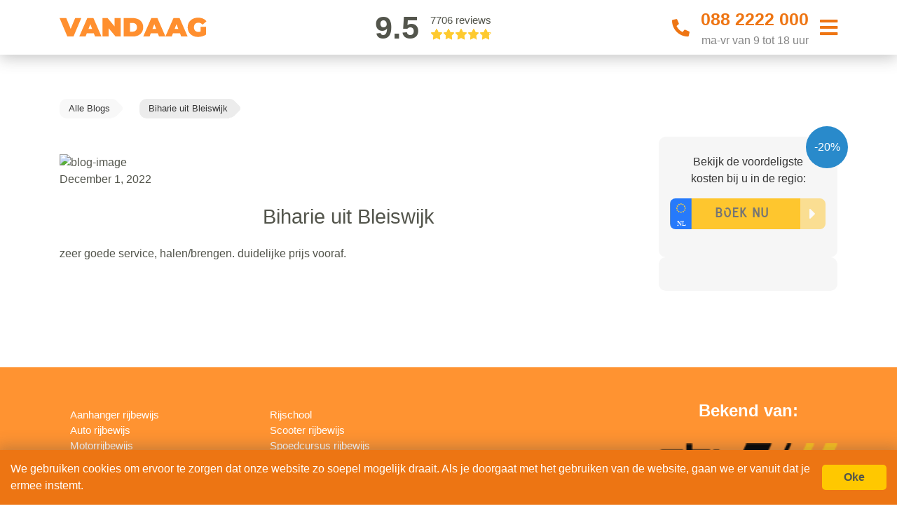

--- FILE ---
content_type: text/html; charset=UTF-8
request_url: https://vandaag-rijscholen.nl/ervaringen/biharie-uit-bleiswijk/
body_size: 12050
content:
<!doctype html>
<html lang="en-US" class="template-single post-id-5911" data-page-id="5911"  data-post-type="reviews" >
<head>
    <meta charset="UTF-8">
    <meta name="viewport" content="width=device-width, user-scalable=no, initial-scale=1.0, maximum-scale=1.0, minimum-scale=1.0">
    <meta name="apple-itunes-app" content="app-id=1557084014">
    <meta http-equiv="X-UA-Compatible" content="ie=edge">
    <meta name="keywords" content="Vandaag 2026, Biharie uit Bleiswijk">
    <link rel="icon" href="https://vandaag-rijscholen.nl/wp-content/themes/serviceright-theme/assets/img/favicon/favicon.ico">
    <meta name="msapplication-TileColor" content="#da532c">
    <meta name="theme-color" content="#ffffff">
    <meta name='zd-site-verification' content='scmz70bl88mm8e9oy9s2j' />
    <script>
        window.configs = {
            googleMaps: {
                markerImage: 'https://vandaag-rijscholen.nl/wp-content/uploads/2022/11/ezgif-4-0ab43b1cc2.gif'
            },
            cdnEndpoint: "https://vandaag-rijscholen.nl"
        };

        
        
        window.configs.phone_number = {};
        window.configs.phone_number.default = '088 2222 000';
        window.configs.phone_number.adwords = '088 2222 000';
    </script>
    <script> window.dataLayer = window.dataLayer || [];</script>
    <script async src="https://platform.twitter.com/widgets.js" charset="utf-8"></script>
    <script src="https://platform.linkedin.com/in.js" type="text/javascript"></script>
    <meta name='robots' content='index, follow, max-image-preview:large, max-snippet:-1, max-video-preview:-1' />

	<!-- This site is optimized with the Yoast SEO Premium plugin  - https://yoast.com/wordpress/plugins/seo/ -->
	<title>Biharie uit Bleiswijk - Serviceright Rijscholen</title>
	<link rel="canonical" href="https://vandaag-rijscholen.nl/ervaringen/biharie-uit-bleiswijk/" />
	<meta property="og:locale" content="en_US" />
	<meta property="og:type" content="article" />
	<meta property="og:title" content="Biharie uit Bleiswijk" />
	<meta property="og:description" content="zeer goede service, halen/brengen. duidelijke prijs vooraf." />
	<meta property="og:url" content="https://vandaag-rijscholen.nl/ervaringen/biharie-uit-bleiswijk/" />
	<meta property="og:site_name" content="Serviceright Rijscholen" />
	<meta property="article:modified_time" content="2022-12-01T09:24:54+00:00" />
	<meta name="twitter:card" content="summary_large_image" />
	<script type="application/ld+json" class="yoast-schema-graph">{"@context":"https://schema.org","@graph":[{"@type":"WebPage","@id":"https://vandaag-rijscholen.nl/ervaringen/biharie-uit-bleiswijk/","url":"https://vandaag-rijscholen.nl/ervaringen/biharie-uit-bleiswijk/","name":"Biharie uit Bleiswijk - Serviceright Rijscholen","isPartOf":{"@id":"https://vandaag-rijscholen.nl/#website"},"datePublished":"2022-12-01T09:24:46+00:00","dateModified":"2022-12-01T09:24:54+00:00","breadcrumb":{"@id":"https://vandaag-rijscholen.nl/ervaringen/biharie-uit-bleiswijk/#breadcrumb"},"inLanguage":"en-US","potentialAction":[{"@type":"ReadAction","target":["https://vandaag-rijscholen.nl/ervaringen/biharie-uit-bleiswijk/"]}]},{"@type":"BreadcrumbList","@id":"https://vandaag-rijscholen.nl/ervaringen/biharie-uit-bleiswijk/#breadcrumb","itemListElement":[{"@type":"ListItem","position":1,"name":"Home","item":"https://vandaag-rijscholen.nl/"},{"@type":"ListItem","position":2,"name":"Reviews","item":"https://vandaag-rijscholen.nl/ervaringen/"},{"@type":"ListItem","position":3,"name":"Biharie uit Bleiswijk"}]},{"@type":"WebSite","@id":"https://vandaag-rijscholen.nl/#website","url":"https://vandaag-rijscholen.nl/","name":"Serviceright Rijscholen","description":"Just another WordPress site","potentialAction":[{"@type":"SearchAction","target":{"@type":"EntryPoint","urlTemplate":"https://vandaag-rijscholen.nl/?s={search_term_string}"},"query-input":"required name=search_term_string"}],"inLanguage":"en-US"}]}</script>
	<!-- / Yoast SEO Premium plugin. -->


<link rel='dns-prefetch' href='//maps.googleapis.com' />
<link rel='dns-prefetch' href='//use.fontawesome.com' />
<link rel='stylesheet' id='wp-block-library-css' href='https://vandaag-rijscholen.nl/wp-includes/css/dist/block-library/style.min.css' type='text/css' media='all' />
<style id='classic-theme-styles-inline-css' type='text/css'>
/*! This file is auto-generated */
.wp-block-button__link{color:#fff;background-color:#32373c;border-radius:9999px;box-shadow:none;text-decoration:none;padding:calc(.667em + 2px) calc(1.333em + 2px);font-size:1.125em}.wp-block-file__button{background:#32373c;color:#fff;text-decoration:none}
</style>
<style id='global-styles-inline-css' type='text/css'>
:root{--wp--preset--aspect-ratio--square: 1;--wp--preset--aspect-ratio--4-3: 4/3;--wp--preset--aspect-ratio--3-4: 3/4;--wp--preset--aspect-ratio--3-2: 3/2;--wp--preset--aspect-ratio--2-3: 2/3;--wp--preset--aspect-ratio--16-9: 16/9;--wp--preset--aspect-ratio--9-16: 9/16;--wp--preset--color--black: #000000;--wp--preset--color--cyan-bluish-gray: #abb8c3;--wp--preset--color--white: #ffffff;--wp--preset--color--pale-pink: #f78da7;--wp--preset--color--vivid-red: #cf2e2e;--wp--preset--color--luminous-vivid-orange: #ff6900;--wp--preset--color--luminous-vivid-amber: #fcb900;--wp--preset--color--light-green-cyan: #7bdcb5;--wp--preset--color--vivid-green-cyan: #00d084;--wp--preset--color--pale-cyan-blue: #8ed1fc;--wp--preset--color--vivid-cyan-blue: #0693e3;--wp--preset--color--vivid-purple: #9b51e0;--wp--preset--gradient--vivid-cyan-blue-to-vivid-purple: linear-gradient(135deg,rgba(6,147,227,1) 0%,rgb(155,81,224) 100%);--wp--preset--gradient--light-green-cyan-to-vivid-green-cyan: linear-gradient(135deg,rgb(122,220,180) 0%,rgb(0,208,130) 100%);--wp--preset--gradient--luminous-vivid-amber-to-luminous-vivid-orange: linear-gradient(135deg,rgba(252,185,0,1) 0%,rgba(255,105,0,1) 100%);--wp--preset--gradient--luminous-vivid-orange-to-vivid-red: linear-gradient(135deg,rgba(255,105,0,1) 0%,rgb(207,46,46) 100%);--wp--preset--gradient--very-light-gray-to-cyan-bluish-gray: linear-gradient(135deg,rgb(238,238,238) 0%,rgb(169,184,195) 100%);--wp--preset--gradient--cool-to-warm-spectrum: linear-gradient(135deg,rgb(74,234,220) 0%,rgb(151,120,209) 20%,rgb(207,42,186) 40%,rgb(238,44,130) 60%,rgb(251,105,98) 80%,rgb(254,248,76) 100%);--wp--preset--gradient--blush-light-purple: linear-gradient(135deg,rgb(255,206,236) 0%,rgb(152,150,240) 100%);--wp--preset--gradient--blush-bordeaux: linear-gradient(135deg,rgb(254,205,165) 0%,rgb(254,45,45) 50%,rgb(107,0,62) 100%);--wp--preset--gradient--luminous-dusk: linear-gradient(135deg,rgb(255,203,112) 0%,rgb(199,81,192) 50%,rgb(65,88,208) 100%);--wp--preset--gradient--pale-ocean: linear-gradient(135deg,rgb(255,245,203) 0%,rgb(182,227,212) 50%,rgb(51,167,181) 100%);--wp--preset--gradient--electric-grass: linear-gradient(135deg,rgb(202,248,128) 0%,rgb(113,206,126) 100%);--wp--preset--gradient--midnight: linear-gradient(135deg,rgb(2,3,129) 0%,rgb(40,116,252) 100%);--wp--preset--font-size--small: 13px;--wp--preset--font-size--medium: 20px;--wp--preset--font-size--large: 36px;--wp--preset--font-size--x-large: 42px;--wp--preset--spacing--20: 0.44rem;--wp--preset--spacing--30: 0.67rem;--wp--preset--spacing--40: 1rem;--wp--preset--spacing--50: 1.5rem;--wp--preset--spacing--60: 2.25rem;--wp--preset--spacing--70: 3.38rem;--wp--preset--spacing--80: 5.06rem;--wp--preset--shadow--natural: 6px 6px 9px rgba(0, 0, 0, 0.2);--wp--preset--shadow--deep: 12px 12px 50px rgba(0, 0, 0, 0.4);--wp--preset--shadow--sharp: 6px 6px 0px rgba(0, 0, 0, 0.2);--wp--preset--shadow--outlined: 6px 6px 0px -3px rgba(255, 255, 255, 1), 6px 6px rgba(0, 0, 0, 1);--wp--preset--shadow--crisp: 6px 6px 0px rgba(0, 0, 0, 1);}:where(.is-layout-flex){gap: 0.5em;}:where(.is-layout-grid){gap: 0.5em;}body .is-layout-flex{display: flex;}.is-layout-flex{flex-wrap: wrap;align-items: center;}.is-layout-flex > :is(*, div){margin: 0;}body .is-layout-grid{display: grid;}.is-layout-grid > :is(*, div){margin: 0;}:where(.wp-block-columns.is-layout-flex){gap: 2em;}:where(.wp-block-columns.is-layout-grid){gap: 2em;}:where(.wp-block-post-template.is-layout-flex){gap: 1.25em;}:where(.wp-block-post-template.is-layout-grid){gap: 1.25em;}.has-black-color{color: var(--wp--preset--color--black) !important;}.has-cyan-bluish-gray-color{color: var(--wp--preset--color--cyan-bluish-gray) !important;}.has-white-color{color: var(--wp--preset--color--white) !important;}.has-pale-pink-color{color: var(--wp--preset--color--pale-pink) !important;}.has-vivid-red-color{color: var(--wp--preset--color--vivid-red) !important;}.has-luminous-vivid-orange-color{color: var(--wp--preset--color--luminous-vivid-orange) !important;}.has-luminous-vivid-amber-color{color: var(--wp--preset--color--luminous-vivid-amber) !important;}.has-light-green-cyan-color{color: var(--wp--preset--color--light-green-cyan) !important;}.has-vivid-green-cyan-color{color: var(--wp--preset--color--vivid-green-cyan) !important;}.has-pale-cyan-blue-color{color: var(--wp--preset--color--pale-cyan-blue) !important;}.has-vivid-cyan-blue-color{color: var(--wp--preset--color--vivid-cyan-blue) !important;}.has-vivid-purple-color{color: var(--wp--preset--color--vivid-purple) !important;}.has-black-background-color{background-color: var(--wp--preset--color--black) !important;}.has-cyan-bluish-gray-background-color{background-color: var(--wp--preset--color--cyan-bluish-gray) !important;}.has-white-background-color{background-color: var(--wp--preset--color--white) !important;}.has-pale-pink-background-color{background-color: var(--wp--preset--color--pale-pink) !important;}.has-vivid-red-background-color{background-color: var(--wp--preset--color--vivid-red) !important;}.has-luminous-vivid-orange-background-color{background-color: var(--wp--preset--color--luminous-vivid-orange) !important;}.has-luminous-vivid-amber-background-color{background-color: var(--wp--preset--color--luminous-vivid-amber) !important;}.has-light-green-cyan-background-color{background-color: var(--wp--preset--color--light-green-cyan) !important;}.has-vivid-green-cyan-background-color{background-color: var(--wp--preset--color--vivid-green-cyan) !important;}.has-pale-cyan-blue-background-color{background-color: var(--wp--preset--color--pale-cyan-blue) !important;}.has-vivid-cyan-blue-background-color{background-color: var(--wp--preset--color--vivid-cyan-blue) !important;}.has-vivid-purple-background-color{background-color: var(--wp--preset--color--vivid-purple) !important;}.has-black-border-color{border-color: var(--wp--preset--color--black) !important;}.has-cyan-bluish-gray-border-color{border-color: var(--wp--preset--color--cyan-bluish-gray) !important;}.has-white-border-color{border-color: var(--wp--preset--color--white) !important;}.has-pale-pink-border-color{border-color: var(--wp--preset--color--pale-pink) !important;}.has-vivid-red-border-color{border-color: var(--wp--preset--color--vivid-red) !important;}.has-luminous-vivid-orange-border-color{border-color: var(--wp--preset--color--luminous-vivid-orange) !important;}.has-luminous-vivid-amber-border-color{border-color: var(--wp--preset--color--luminous-vivid-amber) !important;}.has-light-green-cyan-border-color{border-color: var(--wp--preset--color--light-green-cyan) !important;}.has-vivid-green-cyan-border-color{border-color: var(--wp--preset--color--vivid-green-cyan) !important;}.has-pale-cyan-blue-border-color{border-color: var(--wp--preset--color--pale-cyan-blue) !important;}.has-vivid-cyan-blue-border-color{border-color: var(--wp--preset--color--vivid-cyan-blue) !important;}.has-vivid-purple-border-color{border-color: var(--wp--preset--color--vivid-purple) !important;}.has-vivid-cyan-blue-to-vivid-purple-gradient-background{background: var(--wp--preset--gradient--vivid-cyan-blue-to-vivid-purple) !important;}.has-light-green-cyan-to-vivid-green-cyan-gradient-background{background: var(--wp--preset--gradient--light-green-cyan-to-vivid-green-cyan) !important;}.has-luminous-vivid-amber-to-luminous-vivid-orange-gradient-background{background: var(--wp--preset--gradient--luminous-vivid-amber-to-luminous-vivid-orange) !important;}.has-luminous-vivid-orange-to-vivid-red-gradient-background{background: var(--wp--preset--gradient--luminous-vivid-orange-to-vivid-red) !important;}.has-very-light-gray-to-cyan-bluish-gray-gradient-background{background: var(--wp--preset--gradient--very-light-gray-to-cyan-bluish-gray) !important;}.has-cool-to-warm-spectrum-gradient-background{background: var(--wp--preset--gradient--cool-to-warm-spectrum) !important;}.has-blush-light-purple-gradient-background{background: var(--wp--preset--gradient--blush-light-purple) !important;}.has-blush-bordeaux-gradient-background{background: var(--wp--preset--gradient--blush-bordeaux) !important;}.has-luminous-dusk-gradient-background{background: var(--wp--preset--gradient--luminous-dusk) !important;}.has-pale-ocean-gradient-background{background: var(--wp--preset--gradient--pale-ocean) !important;}.has-electric-grass-gradient-background{background: var(--wp--preset--gradient--electric-grass) !important;}.has-midnight-gradient-background{background: var(--wp--preset--gradient--midnight) !important;}.has-small-font-size{font-size: var(--wp--preset--font-size--small) !important;}.has-medium-font-size{font-size: var(--wp--preset--font-size--medium) !important;}.has-large-font-size{font-size: var(--wp--preset--font-size--large) !important;}.has-x-large-font-size{font-size: var(--wp--preset--font-size--x-large) !important;}
:where(.wp-block-post-template.is-layout-flex){gap: 1.25em;}:where(.wp-block-post-template.is-layout-grid){gap: 1.25em;}
:where(.wp-block-columns.is-layout-flex){gap: 2em;}:where(.wp-block-columns.is-layout-grid){gap: 2em;}
:root :where(.wp-block-pullquote){font-size: 1.5em;line-height: 1.6;}
</style>
<link rel='stylesheet' id='bootstrap-css' href='https://vandaag-rijscholen.nl/wp-content/themes/serviceright-theme/assets/css/bootstrap.min.css' type='text/css' media='all' />
<link rel='stylesheet' id='all-css' href='https://vandaag-rijscholen.nl/wp-content/themes/serviceright-theme/assets/css/all.css' type='text/css' media='all' />
<link rel='stylesheet' id='child-style-css' href='https://vandaag-rijscholen.nl/wp-content/themes/serviceright-child/style.css' type='text/css' media='all' />
<link rel='stylesheet' id='fontawesome-css' href='https://use.fontawesome.com/releases/v5.0.13/css/all.css' type='text/css' media='all' />
<link rel='stylesheet' id='tablepress-default-css' href='https://vandaag-rijscholen.nl/wp-content/plugins/tablepress/css/default.min.css' type='text/css' media='all' />
<script type="text/javascript" src="https://vandaag-rijscholen.nl/wp-includes/js/jquery/jquery.min.js" id="jquery-core-js"></script>
<script type="text/javascript" src="https://vandaag-rijscholen.nl/wp-includes/js/jquery/jquery-migrate.min.js" id="jquery-migrate-js"></script>
<link rel="alternate" title="oEmbed (JSON)" type="application/json+oembed" href="https://vandaag-rijscholen.nl/wp-json/oembed/1.0/embed?url=https%3A%2F%2Fvandaag-rijscholen.nl%2Fervaringen%2Fbiharie-uit-bleiswijk%2F" />
<link rel="alternate" title="oEmbed (XML)" type="text/xml+oembed" href="https://vandaag-rijscholen.nl/wp-json/oembed/1.0/embed?url=https%3A%2F%2Fvandaag-rijscholen.nl%2Fervaringen%2Fbiharie-uit-bleiswijk%2F&#038;format=xml" />
<script>window.configs.wss_endpoint = 'ws.serviceright.app';</script><script>window.configs.department = 'vandaag-driving-schools';</script>    <!-- Google Tag Manager -->
    <script>
        (function(w,d,s,l,i){w[l]=w[l]||[];w[l].push({'gtm.start':
                new Date().getTime(),event:'gtm.js'});var f=d.getElementsByTagName(s)[0],
            j=d.createElement(s),dl=l!='dataLayer'?'&l='+l:'';j.async=true;j.src=
            'https://www.googletagmanager.com/gtm.js?id='+i+dl;f.parentNode.insertBefore(j,f);
        })(window,document,'script','dataLayer', 'GTM-5MFM25G');
    </script>
    <!-- End Google Tag Manager -->
    <!-- TradeDoubler site verification 3083516 -->
    </head>
<body>


<!-- Google Tag Manager (noscript) -->
<noscript><iframe src="https://www.googletagmanager.com/ns.html?id=GTM-5MFM25G"
                  height="0" width="0" style="display:none;visibility:hidden"></iframe></noscript>
<!-- End Google Tag Manager (noscript) -->


<!--[if lt IE 7]>
<p class="chromeframe">You are using an <strong>outdated</strong> browser. Please <a href="http://browsehappy.com/">upgrade your browser</a> or <a href="http://www.google.com/chromeframe/?redirect=true">activate Google Chrome Frame</a> to improve your experience.</p>
<![endif]-->
<style>
    .container-fluid .header .container .navbar-parent .row .logo .img {
        background-image: url(https://vandaag-rijscholen.nl/wp-content/themes/serviceright-theme/assets/img/vandaag-logo.svg);
    }
    .submit-licenseplate.highlighted {
        border-left: #ffffff 1px solid !important;
    }
    .container-fluid .header.navbar-fixed .container .navbar-parent .logo .img {
        background: url(https://vandaag-rijscholen.nl/wp-content/themes/serviceright-theme/assets/img/vandaag-logo-small.svg) no-repeat left center !important;
        background-size: contain;
        height: 70%;
        width: 100%;
        max-height: 47px;
    }
    @media (max-width: 991.98px) {
        .container-fluid .header .container .navbar-parent .row .logo .img {
            background: url(https://vandaag-rijscholen.nl/wp-content/themes/serviceright-theme/assets/img/vandaag-logo-small.svg) no-repeat left center !important;
            background-size: contain;
            height: 70%;
            width: 100%;
        }
    }
</style>
<div class="container-fluid without" id="page-top">
    <div class="header fixed-nav fixed-top">
        <div class="container pt-2 pb-2">
            <div class="navbar-parent pt-1 pb-1 pt-lg-0 pb-lg-0">
                <div class="row">
                    <div class="col-4 logo d-flex align-items-center">
                        <a href="/" class="img service-right-brand-logo-large"></a>
                    </div>
                    <a data-toggle="modal" data-target="#aggregate-rating-modal" class="clickable col-4 open-popup review d-flex justify-content-center align-items-center flex-column flex-md-row open-aggregate-modal">
                                                <div class="score">
                            <p class="sr-text mb-0 font-weight-bold">9.5</p>
                        </div>
                        <div class="ratings ml-md-3">
                            <p class="sr-text mb-0">
                                7706 reviews                            </p>
                            <div class="star-ratings-sprite">
                                <span style="width: 95%" class="star-ratings-sprite-rating"></span>
                            </div>
                        </div>
                    </a>
                    <style>
    .header-dropdown-field .selectize-input.items {
        background: #ED7513 !important;
        border: 1px solid #ED7513 !important;
    }

</style>
<div class="col-4 licenseplate-box">
    <div class="inner-licenseplate-box" style="margin: 0px;">
                    <form action="" method="" class="mt-0 mt-lg-4 header-form col-12">
                <div class="mb-0 mb-lg-3 form-group header-dropdown-field">
                    <div class="row no-gutters">
                        <div class="col-12 mb-0">
                            <div class="control-group">
                                <select class="selectize-input demo-default header-dropdown">
                                    
    <option value="invalid">Selecteer een dienst</option>

        <option  value="Aanhanger rijbewijs">Aanhanger rijbewijs</option>
        <option  value="Auto rijbewijs">Auto rijbewijs</option>
        <option  value="Motorrijbewijs">Motorrijbewijs</option>
        <option  value="Scooter rijbewijs">Scooter rijbewijs</option>
        <option  value="Spoedcursus rijbewijs">Spoedcursus rijbewijs</option>
        <option  value="Theorie examen cursus">Theorie examen cursus</option>
        <option  value="Vrachtwagen rijbewijs halen">Vrachtwagen rijbewijs halen</option>
                                </select>
                            </div>
                            <div class="d-flex justify-content-center align-items-center submit-btn btn-cta btn-svr mt-0" style="cursor: pointer;">
                                <i class="fas fa-caret-right white"></i>
                            </div>
                        </div>
                    </div>
                </div>
            </form>
            </div>
</div>
                    <div class="col-4 contact d-flex flex-row justify-content-end">
                                                <div class="icon flipped d-flex align-items-center mr-3">
                            <a href="tel:0882222000" class="call-number absolute"></a>
                            <i class="fas fa-phone"></i>
                        </div>
                                                <div class="contact-details flex-column justify-content-center align-items-center">
                                                        <p class="mb-0">
                                <a href="tel:0882222000" class="call-number sr-text-link font-weight-bold">088 2222 000</a>
                            </p>
                                                        <p class="sr-text mb-0">ma-vr van 9 tot 18 uur</p>
                            <div class="arrow-cube"></div>
                        </div>
                        <button type="button" class="nav-button navbar-toggle collapsed ml-sm-3 d-none d-lg-block" data-toggle="collapse" data-target="#navbarNavDropdown" aria-expanded="false">
                            <i class="fas fa-bars"></i>
                        </button>
                        <button type="button" class="nav-button navbar-toggle collapsed ml-sm-3 d-block d-lg-none" aria-expanded="false">
                            <i class="fas fa-bars"></i>
                        </button>

                        <div class="toggle-contact-details flex-column justify-content-center align-items-center">
                                                        <p>
                                <a href="tel:0882222000" class="call-number sr-text-link font-weight-bold">088 2222 000</a>
                            </p>
                                                        <p class="sr-text mb-0">ma-vr van 9 tot 18 uur</p>
                            <div class="arrow-cube"></div>
                        </div>
                    </div>
                </div>
                <style>
                    .dropdown-submenu {
                        position: relative;
                    }

                    .dropdown-submenu a::after {
                        transform: rotate(-90deg);
                        position: absolute;
                        right: 6px;
                        top: .8em;
                    }

                    .dropdown-submenu .dropdown-menu {
                        top: 0;
                        left: 100%;
                        margin-left: .1rem;
                        margin-right: .1rem;
                    }

                </style>


            </div>
        </div>
    </div>
</div>

<nav class="navbar navbar-expand-md navbar-light bg-faded main-menu-items">
        <div class="header-bar-search mt-3 mt-md-0">
        <form>
            <div class="form-group" data-toggle="modal" data-target="#search-modal">
                <input type="text" name="search" id="search" placeholder="Search">
                <i class="fa fa-search"></i>
            </div>
        </form>
    </div>
</nav>
<style>
    .navbar-collapse.collapse {
        display: block!important;
    }

    .navbar-nav>li, .navbar-nav {
        float: left !important;
    }

    .navbar-nav.navbar-right:last-child {
        margin-right: -15px !important;
    }

    .navbar-right {
        float: right!important;
    }

    @font-face {
        font-family: RdwKenteken;
        src: url('https://vandaag-rijscholen.nl/wp-content/themes/serviceright-theme/assets/fonts/kenteken.woff2');
        font-weight: normal;
    }

    .licenseplate{
        font-family: RdwKenteken;
    }

    .breadcrumb {
        margin: 0rem 0rem .5rem;
        font-size: .75em;
        padding: 0;
    }
    .breadcrumb i {
        font-size: 1em;
    }
    .breadcrumb li{
        margin-top: .5rem;
    }
    .breadcrumb-item+.breadcrumb-item{
        padding-left: 0;
    }
    .breadcrumb {
        overflow: hidden;
        width: 100%;
    }

    .breadcrumb a {
        float: left;
        margin: 0 2em 0 0;
    }

    .breadcrumb a {
        padding: .5em 1em .5em 2em;
        float: left;
        text-decoration: none;
        color: unset;
        background: #f8f8f8;
        position: relative;
        z-index: 1;
        text-shadow: 0 1px 0 rgba(255, 255, 255, .5);
        border-radius: .4em 0 0 .4em;
    }

    .breadcrumb strong {
        padding: .5em 1em .5em 2em;
        float: left;
        text-decoration: none;
        /*color: #000;*/
        background: #ececec;
        position: relative;
        z-index: 1;
        text-shadow: 0 1px 0 rgba(255, 255, 255, .5);
        border-radius: .4em 0 0 .4em;
    }

    .breadcrumb a::after {
        background: #f8f8f8;
        content: "";
        height: 25px;
        margin-top: -12px;
        position: absolute;
        right: -15px;
        top: 50%;
        width: 25px;
        z-index: -1;
        transform: rotate(45deg);
        border-radius: .4em;
    }

    .breadcrumb strong:after {
        background: #ececec;
        content: "";
        height: 2em;
        margin-top: -1.25em;
        position: absolute;
        right: -1em;
        top: 50%;
        width: 2.5em;
        z-index: -1;
        transform: rotate(45deg);
        border-radius: .4em;
    }

    .breadcrumb .current,
    .breadcrumb .current:hover {
        font-weight: bold;
        background: none;
    }

    .breadcrumb .current::after {
        content: normal;
    }
</style>
<style>
    /*Small devices (landscape phones, 576px and up)*/
    @media (max-width: 576px) {
        .container-fluid .three-columns .container .row div .sr-card .img.no-background{
            background-size: cover;
        }
    }
</style>
<style>
    .container-fluid .header .container .navbar-parent .row .contact .nav-button:hover,
    .container-fluid .header .container .navbar-parent .row .contact .icon:hover{
        cursor: pointer;
    }
</style><section class="blog-content">
	<div class="container">
		<div class="row">
			<section class="main-content no-margin col-12 col-lg-9">
				<div class="history mb-3 mt-3">
					<ul class="nav">
						<li class="nav-item">
							<a class="nav-link active" href="/blog">
								<p class="mb-0">Alle Blogs</p>
							</a>
						</li>
						<li class="nav-item">
							<a class="nav-link disabled" href="#">
								<p class="mb-0">Biharie uit Bleiswijk</p>
							</a>
						</li>
					</ul>
				</div>
				<section class="article">
					<img width="100%" src="" alt="blog-image">
					<div class="date">
						<p class="mb-0">December 1, 2022</p>
					</div>
					<h1>Biharie uit Bleiswijk</h1>
					<p>zeer goede service, halen/brengen. duidelijke prijs vooraf.</p>

<!--                    <div class="socials mt-4 mb-4">-->
<!--                        <div class="col-12">-->
<!--                            <div class="row">-->
<!--                                <div class="row no-gutters align-items-center">-->
<!--                                    <a class="twitter-share-button"-->
<!--                                       href="https://twitter.com/share?ref_src=twsrc%5Etfw"-->
<!--                                       data-show-count="false">-->
<!---->
<!--                                       Tweet-->
<!--                                    </a>-->
<!--                                </div>-->
<!---->
<!--                                <div class="row no-gutters align-items-center">-->
<!--                                    <div class="fb-share-button"-->
<!--                                         data-href="--><!--"-->
<!--                                         data-layout="button_count">-->
<!--                                    </div>-->
<!--                                </div>-->
<!--                                <div class="row no-gutters align-items-center">-->
<!--                                    <script-->
<!--                                        type="IN/Share"-->
<!--                                        data-url="--><!--">-->
<!--                                        </script>-->
<!--								</div>-->
<!--							</div>-->
<!--						</div>-->
<!--					</div>-->
				</section>

<!--				<section class="react">-->
<!--					<form action="" method="">-->
<!--						<h2>Reageer op deze blog</h2>-->
<!---->
<!--						<div class="form-group">-->
<!--							<label for="message">Reactie *</label>-->
<!--							<textarea class="form-control" id="message" rows="3"></textarea>-->
<!--						</div>-->
<!---->
<!--						<div class="row">-->
<!--							<div class="form-group col-12 col-md-6">-->
<!--								<label for="name">Naam *</label>-->
<!--								<input type="text" name="name" id="name" class="form-control" placeholder="Naam">-->
<!--							</div>-->
<!---->
<!--							<div class="form-group col-12 col-md-6">-->
<!--								<label for="email">E-mail *</label>-->
<!--								<input type="email" name="email" id="email" class="form-control" placeholder="E-mail">-->
<!--							</div>-->
<!--						</div>-->
<!---->
<!--						<div class="form-group submit">-->
<!--							<div class="row">-->
<!--								<div class="col-12 col-md-6">-->
<!--									<input type="submit" value="Reactie plaatsen" class="btn btn-blogs">-->
<!--								</div>-->
<!--							</div>-->
<!--						</div>-->
<!--					</form>-->
<!--				</section>-->
<!---->
<!--				<section class="reactions">-->
<!--					<div class="reaction mb-5">-->
<!--						<div class="row">-->
<!--							<div class="col-3 reaction-profile-img">-->
<!--								<img src="assets/img/person.png" alt="reaction-profile-img">-->
<!--							</div>-->
<!--							<div class="col-9">-->
<!--								<h4>De voor en achternaam</h4>-->
<!--								<p>Lorem ipsum dolor sit amet, consectetur adipisicing elit. Alias consequuntur distinctio doloremque error excepturi exercitationem illo ipsa itaque labore magni minus nesciunt non, quae, quia quibusdam quidem rerum soluta voluptatem?</p>-->
<!--							</div>-->
<!--						</div>-->
<!--					</div>-->
<!---->
<!--					<div class="reaction mb-5">-->
<!--						<div class="row">-->
<!--							<div class="col-3 reaction-profile-img">-->
<!--								<img src="assets/img/person.png" alt="reaction-profile-img">-->
<!--							</div>-->
<!--							<div class="col-9">-->
<!--								<h4>De voor en achternaam</h4>-->
<!--								<p>Lorem ipsum dolor sit amet, consectetur adipisicing elit. Alias consequuntur distinctio doloremque error excepturi exercitationem illo ipsa itaque labore magni minus nesciunt non, quae, quia quibusdam quidem rerum soluta voluptatem?</p>-->
<!--							</div>-->
<!--						</div>-->
<!--					</div>-->
<!--				</section>-->
			</section>

			<section class="sidebar no-margin col-12 col-lg-3">
				<div class="widget pt-4 pb-4 pl-3 pr-3">
					<div class="discount">
						<p class="mb-0">-20%</p>
					</div>
					<p class="text-center">Bekijk de voordeligste <br>kosten bij u in de regio:</p>

					<div class="licenseplate-box">
						<div class="row no-gutters hover mb-3">
							<div class="col-10">
                                <form method="GET">
								    <input type="text" name="licenseplate" maxlength="8" class="licenseplate" placeholder="BOEK NU" autocomplete="off" value="">
                                </form>
							</div>
							<div class="col-2 d-flex justify-content-center align-items-center submit-licenseplate btn-cta" style="margin-top: 0px;">
								<i class="fas fa-caret-right white"></i>
							</div>
						</div>
					</div>
				</div>

				<div class="widget pt-4 pb-4 pl-3 pr-3">
									</div>
			</section>
		</div>
	</div>
</section>
<!--MODEL POPUP-->

<!--footer-->
<div class="container-fluid without">
    <footer>
        <div class="lists">
            <div class="container">
                <div class="row pt-5">
                                        <div class="col-10 offset-1 col-md-9 mb-md-0 offset-md-0">
                                                    <div class="mb-3 text-center">
                                <div class="row text-left">
                                                                            <div class="col-md-4 col-12">
                                            <h5 class="font-weight-bold second-title col-12 text-left white"></h5>

                                            <div class="w-100"></div>
                                                                                                                                                <p class="mb-0 sr-text col-12">
                                                        <a href="https://vandaag-rijscholen.nl/aanhanger-rijbewijs/" class="link-unstyled white">Aanhanger rijbewijs</a>
                                                    </p>
                                                                                                    <p class="mb-0 sr-text col-12">
                                                        <a href="https://vandaag-rijscholen.nl/auto-rijbewijs/" class="link-unstyled white">Auto rijbewijs</a>
                                                    </p>
                                                                                                    <p class="mb-0 sr-text col-12">
                                                        <a href="https://vandaag-rijscholen.nl/motorrijbewijs/" class="link-unstyled white">Motorrijbewijs </a>
                                                    </p>
                                                                                                                                    </div>
                                                                            <div class="col-md-4 col-12">
                                            <h5 class="font-weight-bold second-title col-12 text-left white"></h5>

                                            <div class="w-100"></div>
                                                                                                                                                <p class="mb-0 sr-text col-12">
                                                        <a href="https://vandaag-rijscholen.nl/rijschool/" class="link-unstyled white">Rijschool</a>
                                                    </p>
                                                                                                    <p class="mb-0 sr-text col-12">
                                                        <a href="https://vandaag-rijscholen.nl/scooter-rijbewijs/" class="link-unstyled white">Scooter rijbewijs</a>
                                                    </p>
                                                                                                    <p class="mb-0 sr-text col-12">
                                                        <a href="https://vandaag-rijscholen.nl/spoedcursus-rijbewijs/" class="link-unstyled white">Spoedcursus rijbewijs</a>
                                                    </p>
                                                                                                    <p class="mb-0 sr-text col-12">
                                                        <a href="https://vandaag-rijscholen.nl/theorie-examen/" class="link-unstyled white">Theorie examen </a>
                                                    </p>
                                                                                                    <p class="mb-0 sr-text col-12">
                                                        <a href="https://vandaag-rijscholen.nl/vrachtwagen-rijbewijs-halen/" class="link-unstyled white">Vrachtwagen rijbewijs</a>
                                                    </p>
                                                                                                                                    </div>
                                                                    </div>
                            </div>
                                            </div>
                    
                     <div class="col-10 offset-1 col-md-3 offset-md-0 text-center img-list ">
                         <h5 class="font-weight-bold second-title white">Bekend van:</h5>
                         <div class="known-from-block">
                             <div class="img no-background col-12 mb-3 p-0" style="width: 100%;background-image: url('https://vandaag-rijscholen.nl/wp-content/uploads/2022/11/rtl-7-2.png');"></div>
                         </div>
                         <div class="mascot">
                             <div style="width: 100%;">
                                 <img style="width: 100%;height: auto;" src="https://vandaag-rijscholen.nl/wp-content/themes/serviceright-theme/images/icon-vandaag-peter.png"/>
                             </div>
                         </div>
                     </div>
                </div>
            </div>
        </div>

        
<style>
    .logo-list{width:32%;height:32%;margin-bottom:-16px;margin-top:-16px}.rtl-7{margin-top:40px;margin-bottom:-30px}
    .rtl-7{margin-top: 40px;margin-bottom: -30px;}
    .logo-list a:hover{text-decoration: none;}
</style>
<div class="container-fluid without">
    <footer>
        <div class="lists" style="background-color: #F6F6F6 !important;">
            <div class="container">
                <div class="row pt-5 pb-3">
                    <div class="col-10 offset-1 col-md-12 mb-md-0 offset-md-0">
                        <div class="mb-3 text-center">
                            <div class="row text-left">
                                                                <div class="col-md-3 col-12">
<!--                                    <h5 class="font-weight-bold second-title col-12 text-left"></h5>-->
<!--                                    <div class="w-100"></div>-->
                                                                        <p class="mb-0 sr-text col-12">
                                        <a style="color: #848484 !important;" target="_blank" href="//serviceright-autos.nl" class="link-unstyled white">Vandaag Auto's</a>
                                    </p>
                                                                        <p class="mb-0 sr-text col-12">
                                        <a style="color: #848484 !important;" target="_blank" href="//vandaag-klussen.nl" class="link-unstyled white">Vandaag Klussen</a>
                                    </p>
                                                                        <p class="mb-0 sr-text col-12">
                                        <a style="color: #848484 !important;" target="_blank" href="//serviceright-koeriers.nl" class="link-unstyled white">Vandaag Koeriers</a>
                                    </p>
                                                                        <p class="mb-0 sr-text col-12">
                                        <a style="color: #848484 !important;" target="_blank" href="//vandaag-beauty.nl" class="link-unstyled white">Vandaag Beauty</a>
                                    </p>
                                                                        <p class="mb-0 sr-text col-12">
                                        <a style="color: #848484 !important;" target="_blank" href="//vandaag-boten.nl" class="link-unstyled white">Vandaag Boten</a>
                                    </p>
                                                                    </div>
                                                                <div class="col-md-3 col-12">
<!--                                    <h5 class="font-weight-bold second-title col-12 text-left"></h5>-->
<!--                                    <div class="w-100"></div>-->
                                                                        <p class="mb-0 sr-text col-12">
                                        <a style="color: #848484 !important;" target="_blank" href="//vandaag-motoren.nl" class="link-unstyled white">Vandaag Motoren</a>
                                    </p>
                                                                        <p class="mb-0 sr-text col-12">
                                        <a style="color: #848484 !important;" target="_blank" href="//vandaag-rijscholen.nl" class="link-unstyled white">Vandaag Rijscholen</a>
                                    </p>
                                                                        <p class="mb-0 sr-text col-12">
                                        <a style="color: #848484 !important;" target="_blank" href="//vandaag-entertainment.nl" class="link-unstyled white">Vandaag Entertainment</a>
                                    </p>
                                                                        <p class="mb-0 sr-text col-12">
                                        <a style="color: #848484 !important;" target="_blank" href="//vandaag-fietsen.nl" class="link-unstyled white">Vandaag Fietsen</a>
                                    </p>
                                                                        <p class="mb-0 sr-text col-12">
                                        <a style="color: #848484 !important;" target="_blank" href="//vandaag-juridisch.nl" class="link-unstyled white">Vandaag Juridisch</a>
                                    </p>
                                                                    </div>
                                                                <div class="col-md-3 col-12">
<!--                                    <h5 class="font-weight-bold second-title col-12 text-left"></h5>-->
<!--                                    <div class="w-100"></div>-->
                                                                        <p class="mb-0 sr-text col-12">
                                        <a style="color: #848484 !important;" target="_blank" href="//vandaag-multimedia.nl" class="link-unstyled white">Vandaag Multimedia</a>
                                    </p>
                                                                        <p class="mb-0 sr-text col-12">
                                        <a style="color: #848484 !important;" target="_blank" href="//vandaag-schoonmaak.nl" class="link-unstyled white">Vandaag Schoonmaak</a>
                                    </p>
                                                                        <p class="mb-0 sr-text col-12">
                                        <a style="color: #848484 !important;" target="_blank" href="//vandaag-scooters.nl" class="link-unstyled white">Vandaag Scooters</a>
                                    </p>
                                                                        <p class="mb-0 sr-text col-12">
                                        <a style="color: #848484 !important;" target="_blank" href="//vandaag-elektronica.nl" class="link-unstyled white">Vandaag Elektronica</a>
                                    </p>
                                                                        <p class="mb-0 sr-text col-12">
                                        <a style="color: #848484 !important;" target="_blank" href="//vandaag-financieel.nl" class="link-unstyled white">Vandaag Financieel</a>
                                    </p>
                                                                    </div>
                                                                <div class="col-md-3 col-12">
<!--                                    <h5 class="font-weight-bold second-title col-12 text-left"></h5>-->
<!--                                    <div class="w-100"></div>-->
                                                                        <p class="mb-0 sr-text col-12">
                                        <a style="color: #848484 !important;" target="_blank" href="//vandaag-development.nl" class="link-unstyled white">Vandaag Development</a>
                                    </p>
                                                                        <p class="mb-0 sr-text col-12">
                                        <a style="color: #848484 !important;" target="_blank" href="//vandaag-marketing.nl" class="link-unstyled white">Vandaag Marketing</a>
                                    </p>
                                                                        <p class="mb-0 sr-text col-12">
                                        <a style="color: #848484 !important;" target="_blank" href="//vandaag-fotografie.nl" class="link-unstyled white">Vandaag Fotografie</a>
                                    </p>
                                                                    </div>
                                                            </div>
                        </div>
                    </div>
                </div>
            </div>
        </div>
    </footer>
</div>




        <div class="details pb-3">
            <div class="container">
                <div class="row pt-3 pb-3 d-flex align-items-center">
                    <div class="col-10 offset-1 col-md-3 offset-md-0 text-center">
                        <p class="mb-0 sr-text"><a target="_blank" href="/algemene-voorwaarden/" class="sr-text-link">Algemene voorwaarden</a></p>
                        <p class="mb-0 sr-text"><a target="_blank" href="/privacy-policy" class="sr-text-link">Privacy Policy</a></p>
                        <p class="mb-0 sr-text"><a target="_blank" href="/contact/" class="sr-text-link">Contact</a></p>
                                                <p class="mb-0 sr-text"><a target="_blank" rel="nofollow" href="https://partners.vandaag.services" class="sr-text-link">Bedrijven Inlog</a></p>
                        <!--                        --><!--                        <p class="mb-0 sr-text"><a target="_blank" href="--><!--" class="sr-text-link">--><!--</a></p>-->
<!--                        -->                    </div>

                    <div class=" mt-1 mt-md-0 col-10 offset-1 col-md-4 offset-md-1 text-center">
                        <div class="logo mb-2">
                            <a href="https://vandaag.services"><div class="img no-background" style="background-image: url('https://vandaag-rijscholen.nl/wp-content/uploads/2022/11/serviceRight-logo-white.png');"></div></a>
                        </div>

                        <div class="social d-flex justify-content-between">
                                                            <a href="https://www.facebook.com/vandaagservices" target="_blank" class="link-unstyled">
                                    <i class="fab fa-facebook-square"></i>
                                </a>
                            <!--                            --><!--                                <a href="--><!--" target="_blank" class="link-unstyled">-->
<!--                                    <i class="fab fa-twitter"></i>-->
<!--                                </a>-->
<!--                            -->                                                            <a href="https://www.youtube.com/channel/UC3Lt57XA-tPphXhB3LZjBzQ" target="_blank" class="link-unstyled">
                                    <i class="fab fa-youtube"></i>
                                </a>
                                                                                        <a href="https://www.instagram.com/vandaagservices/" target="_blank" class="link-unstyled">
                                    <i class="fab fa-instagram"></i>
                                </a>
                            <!--                            --><!--                                <a href="--><!--" target="_blank" class="link-unstyled">-->
<!--                                    <i class="fab fa-google-plus"></i>-->
<!--                                </a>-->
<!--                            -->                                                    </div>
                    </div>
                    
<div class="mt-4 mt-md-0 col-10 offset-1 col-md-3 offset-md-1 text-center">
        <p style="color: #797979;"><p>Serviceright Rijscholen is onderdeel van<br />
ServiceRight B.V. | KVK 90914872<br />
© 2012 &#8211; 2026<br />
alle rechten voorbehouden.</p>
</p>
    </div>                </div>
            </div>
        </div>
    </footer>
</div>

<!-- Modal scores/ratings -->
<div class="modal fade" id="aggregate-rating-modal" tabindex="-1" role="dialog" aria-labelledby="exampleModalCenterTitle" aria-hidden="true">
    <div class="modal-dialog modal-dialog-centered" role="document">
        
<div class="modal-content">
            <div class="modal-header">
                <div class="row">
                    <div class="col-3 score pt-3 pb-3">
                        <p class="white font-weight-bold mb-0 text-center" style="font-size: 2.5em;">9.5</p>
                    </div>
                    <div class="col-7 title-text pt-3 pb-3">
                        <h3 class="mb-0 white">Gemiddeld uit 7706 beoordelingen</h3>
                        <div class="star-ratings-sprite">
                            <span style="width: 95%" class="star-ratings-sprite-rating"></span>
                        </div>
                    </div>

                    <button type="button" class="close close-inverse" data-dismiss="modal" aria-label="Close">
                        <span aria-hidden="true">×</span>
                    </button>
                </div>
            </div>
            <div class="modal-body">
                <div class="container">
                    <div class="row review-list">
                                                                                    <div class="review col-12 pt-0 pt-md-3 popover-trigger">
                                                                         <div class="row align-items-center">
                                        <p class="col-6 col-sm-8 mb-0 font-weight-bold">johan van der Borst uit Scherpenisse</p>
                                        <div class="col-6 col-sm-4">
                                            <div class="star-ratings-sprite"><span style="width: 100%" class="star-ratings-sprite-rating"></span></div>
                                        </div>
                                        <div class="w-100"></div>
                                        <div class="col-12 review-text">
                                            <p>Prima, auto opgehaald en terug gebracht zonder allerlei overbodig geneuzel.</p>
                                        </div>
                                    </div>

                                </div>
                                                            <div class="review col-12 pt-0 pt-md-3 popover-trigger">
                                                                         <div class="row align-items-center">
                                        <p class="col-6 col-sm-8 mb-0 font-weight-bold">Klaassen uit Utrecht</p>
                                        <div class="col-6 col-sm-4">
                                            <div class="star-ratings-sprite"><span style="width: 100%" class="star-ratings-sprite-rating"></span></div>
                                        </div>
                                        <div class="w-100"></div>
                                        <div class="col-12 review-text">
                                            <p>Goed en snel geregeld! Volgende keer weer :)</p>
                                        </div>
                                    </div>

                                </div>
                                                            <div class="review col-12 pt-0 pt-md-3 popover-trigger">
                                                                         <div class="row align-items-center">
                                        <p class="col-6 col-sm-8 mb-0 font-weight-bold">de Boer uit Vught</p>
                                        <div class="col-6 col-sm-4">
                                            <div class="star-ratings-sprite"><span style="width: 80%" class="star-ratings-sprite-rating"></span></div>
                                        </div>
                                        <div class="w-100"></div>
                                        <div class="col-12 review-text">
                                            <p>Goede service incl ophalen en brengen</p>
                                        </div>
                                    </div>

                                </div>
                                                    
                        <div class="view-all col-12">
                            <div class="row">
                                <p class="col-12">
                                    <a href="https://vandaag-rijscholen.nl/ervaringen">Bekijk alle 7706 beoordelingen</a>
                                </p>
                            </div>
                        </div>
                        <a href="#" class="col-8 offset-2 btn mt-0 btn-cta btn-block link_unstyled" data-dismiss="modal" data-toggle="modal" data-target="#no-licenseplate-modal">Boek nu</a>
                    </div>
                </div>
            </div>
        </div>    </div>
</div>


<div class="modal licenseplate-desktop fade" id="additional-information-popup" tabindex="-1" role="dialog" aria-labelledby="exampleModalCenterTitle" aria-hidden="true">
    <div class="modal-dialog modal-dialog-centered" role="document">
        <style>
    .license-plate-input-box-styling{
        background-color: #FEC62E;
        color: black;
        border: none;
        border-radius: 8px 0 0 8px;
        padding: 10px 0 10px 20px;
        text-align: center;
        width: 100%;
        max-width: 35rem;
        height: unset;
        background-image: url(//wp-content/themes/serviceright/assets/img/EU-section-with-NL_spoochy.svg);
        background-repeat: no-repeat;
        background-size: contain;
        text-transform: uppercase;
    }
</style>
<div class="modal-content sr-card">
    <div class="modal-header flex-column">
        <div class="container">
            <div class="row no-gutters hover mb-2 licenseplate-desktop-only">
                <div class="col-10 offset-sm-2 col-sm-6 mt-4">
                    <input type="text" name="licenseplate" maxlength="8" class="licenseplate licenseplate-input-field license-plate-input-box-styling" autocomplete="off" placeholder="Vul uw kenteken in" onfocus="this.placeholder = ''" onblur="this.placeholder = 'Vul uw kenteken in'">
                        </div>
                        <div class="col-2 d-flex justify-content-center align-items-center submit-licenseplate btn-cta" style="padding: 10px;opacity: 0.3;transition: opacity 200ms;border-radius: 0 8px 8px 0;margin-left: -1px;">
                            <i class="fas fa-caret-right white"></i>
                        </div>
                    </div>
                </div>
                <div class="w-100"></div>
                <div style="margin-left: 2.5%; margin-top: 20px;" class="container licenseplate-desktop-only">
                    <div style="width: 100%" class="row justify-content-center">
                        <div class="col-5">
                            <hr color="black" width="100%">
                        </div>
                        <div class="d-flex justify-content-center align-items-center">
                            <p class="of mb-0">OF</p>
                        </div>
                        <div class="col-5">
                            <hr color="black" width="100%">
                        </div>
                    </div>
                </div>

                <div class="row">
                    <div class="col-10 offset-1 title-text pt-3 pb-3">
                        <h3 class="mb-0 text-center title">Selecteer het merk, model, bouwjaar <br> en brandstof van de desbetreffende auto</h3>
                    </div>
                    <button type="button" class="close" data-dismiss="modal" aria-label="Close">
                        <span aria-hidden="true">×</span>
                    </button>
                </div>
                <div class="row">
                    <div class="col-12">
                        <div style="margin-right: 15px; margin-top: -50px;" class="arrow-after arrow-animate black-arrow">
                        <svg version="1.1" id="Layer_1" xmlns="http://www.w3.org/2000/svg" xmlns:xlink="http://www.w3.org/1999/xlink" x="0px" y="0px" viewBox="0 0 36.6 54.3" style="enable-background:new 0 0 36.6 54.3;" xml:space="preserve">
                            <style type="text/css">
                                .st0 {
                                    fill: none;
                                    stroke: #000000;
                                    stroke-miterlimit: 10;
                                }
                            </style>
                            <path class="st0" d="M10.4,13.2C36.8,25.5,23.9,44.9,5.1,48c1.6-3.8,4.5-7.2,8-10.5C9.3,41.3,6,45,4.3,48.7c4.9,0.8,9.4,1,12.1-1.1"></path>
                        </div>
                    </div>
                </div>
            </div>
            <div class="modal-body">
                <div class="container">
                    <div class="col-10 offset-1 col-md-8 offset-md-2 brand-select active">
                        <div class="form-group test-selectize text-center">
                            <select id="select-brand" placeholder="Selecteer merk" name="licenseplate_brand"></select>
                        </div>
                    </div>
                    <div class="col-10 offset-1 col-md-8 offset-md-2">
                        <div class="form-group test-selectize text-center">
                            <select id="select-model" placeholder="Selecteer model" name="licenseplate_model"></select>
                        </div>
                    </div>
                    <div class="col-10 offset-1 col-md-8 offset-md-2">
                        <div class="form-group test-selectize text-center">
                            <select id="select-year-build" placeholder="Selecteer bouwjaar" name="licenseplate_build_year">
                                <option value="">Selecteer bouwjaar</option>
                                                                    <option value="2026">2026</option>
                                                                    <option value="2025">2025</option>
                                                                    <option value="2024">2024</option>
                                                                    <option value="2023">2023</option>
                                                                    <option value="2022">2022</option>
                                                                    <option value="2021">2021</option>
                                                                    <option value="2020">2020</option>
                                                                    <option value="2019">2019</option>
                                                                    <option value="2018">2018</option>
                                                                    <option value="2017">2017</option>
                                                                    <option value="2016">2016</option>
                                                                    <option value="2015">2015</option>
                                                                    <option value="2014">2014</option>
                                                                    <option value="2013">2013</option>
                                                                    <option value="2012">2012</option>
                                                                    <option value="2011">2011</option>
                                                                    <option value="2010">2010</option>
                                                                    <option value="2009">2009</option>
                                                                    <option value="2008">2008</option>
                                                                    <option value="2007">2007</option>
                                                                    <option value="2006">2006</option>
                                                                    <option value="2005">2005</option>
                                                                    <option value="2004">2004</option>
                                                                    <option value="2003">2003</option>
                                                                    <option value="2002">2002</option>
                                                                    <option value="2001">2001</option>
                                                                    <option value="2000">2000</option>
                                                                    <option value="1999">1999</option>
                                                                    <option value="1998">1998</option>
                                                                    <option value="1997">1997</option>
                                                                    <option value="1996">1996</option>
                                                                    <option value="1995">1995</option>
                                                                    <option value="1994">1994</option>
                                                                    <option value="1993">1993</option>
                                                                    <option value="1992">1992</option>
                                                                    <option value="1991">1991</option>
                                                                    <option value="1990">1990</option>
                                                                    <option value="1989">1989</option>
                                                                    <option value="1988">1988</option>
                                                                    <option value="1987">1987</option>
                                                                    <option value="1986">1986</option>
                                                                    <option value="1985">1985</option>
                                                                    <option value="1984">1984</option>
                                                                    <option value="1983">1983</option>
                                                                    <option value="1982">1982</option>
                                                                    <option value="1981">1981</option>
                                                                    <option value="1980">1980</option>
                                                            </select>
                        </div>
                    </div>
                    <div class="col-10 offset-1 col-md-8 offset-md-2">
                        <div class="form-group test-selectize text-center">
                            <select id="select-fuel" placeholder="Selecteer brandstof" name="licenseplate_fuel_type">
                                <option value="">Selecteer brandstof</option>
                                <option value="benzine">Benzine</option>
                                <option value="diesel">Diesel</option>
                                <option value="g3">G3</option>
                                <option value="elektriciteit">Elektriciteit</option>
                                <option value="hybride">Hybride</option>
                            </select>
                        </div>
                    </div>
                    <div class="col-10 offset-1 col-md-8 offset-md-2 pb-2">
                        <a href="javascript:void(0)" class="btn mt-0 btn-cta btn-block link_unstyled manual-cta" id="next-step-button" style="opacity: 0.2;">Volgende Stap</a>
                    </div>
                </div>
            </div>
            <img style="width:180px;" class="peter-noLicense"  alt="" src="https://vandaag-rijscholen.nl/wp-content/themes/serviceright-theme/assets/img/peter.png">
        </div>    </div>
</div>

<!-- Modal -->
<div class="modal fade" id="search-modal" tabindex="-1" role="dialog" aria-labelledby="search-modal" aria-hidden="true">
    <div class="modal-dialog modal-dialog-centered modal-lg" role="document">
        <div class="modal-content" id="search-result-modal">
            <div class="modal-header">
                <div class="row">
                    <form class="col-10">
                        <div class="form-group mb-0">
                            <div class="row">
                                <i class="col-1 fa fa-search"></i>
                                <input type="text" name="search" id="search-modal-form" class="col-11" placeholder="Zoeken">
                            </div>
                        </div>
                    </form>

                    <div class="control col-2">
                        <button type="button" class="close" data-dismiss="modal" aria-label="Close">
                            <span aria-hidden="true">&times;</span>
                        </button>
                    </div>
                </div>

<!--                <div class="w-100"></div>-->
<!---->
<!--                <div class="filter">-->
<!--                    <p class="active service">Dienst (<span class="services-amount">0</span>)</p>-->
<!--                    <p class="blog">Blog (<span class="blogs-amount">0</span>)</p>-->
<!--                    <p class="other">Overige (<span class="others-amount">0</span>)</p>-->
<!--                </div>-->
            </div>
            <div class="modal-body">
                <div class="search-results">
                    <div class="results">
                        <p><span class="total-results">0</span> Resultaten</p>
                    </div>

                    <div class="list-item list-item-template" style="display: none !important;min-height: initial;">
                        <div class="row">
                            <div class="image pr-0 col-12 col-md-2">
                                <div class="img"></div>
                            </div>
                            <div class="name col-6 col-md-4">
                                <p class="search-modal-letter-array">
                                    <span class="result-name"></span>
                                </p>
                            </div>
                            <div class="old-price col-3 col-md-2">
                                <p><span class="original-price"></span></p>
                            </div>
                            <div class="new-price col-3 col-md-1 pl-0">
                                <p><span class="action-price"></span></p>
                            </div>
                            <div class="order col-12 col-sm-6 offset-sm-3 offset-md-0 col-md-3 pb-3 pb-md-1">
                                <a href="#" class="btn mt-0 btn-cta btn-block link_unstyled open-service-from-service-search">Bekijk en boek</a>
                            </div>
                        </div>
                        <div style="clear: both;float: none"></div>
                    </div>


                    <div class="list list-items list-items-results"></div>
                </div>
            </div>
        </div>
    </div>
</div><div class="cookiebar">
    <div class="inner">
        <p>We gebruiken cookies om ervoor te zorgen dat onze website zo soepel mogelijk draait. Als je doorgaat met het gebruiken van de website, gaan we er vanuit dat je ermee instemt. </p>
        <div class="btn">
            <a href="#" class="absolute" id="acceptCookies"></a>
            <p>Oke</p>
        </div>
    </div>
</div>
<script type="text/javascript" src="https://vandaag-rijscholen.nl/wp-content/plugins/serviceright/public/js/pusher.min.js" id="sr-wordpress-manager-pusher-js"></script>
<script type="text/javascript" src="https://vandaag-rijscholen.nl/wp-content/plugins/serviceright/public/js/websockets.js" id="sr-wordpress-manager-websockets-js"></script>
<script type="text/javascript" src="https://vandaag-rijscholen.nl/wp-content/themes/serviceright-theme/dist/markerclusters.js" id="google-maps-marker-cluster-js"></script>
<script type="text/javascript" src="https://maps.googleapis.com/maps/api/js?key=AIzaSyCeAc3wiTfsX99MtGaCKYaQ7UmO42az-Gc&amp;libraries=places" id="google-maps-js"></script>
<script type="text/javascript" src="https://vandaag-rijscholen.nl/wp-content/themes/serviceright-theme/assets/js/jquery.min.js" id="jquery-custom-js"></script>
<script type="text/javascript" src="https://vandaag-rijscholen.nl/wp-content/themes/serviceright-theme/assets/js/popper.min.js" id="bootstrap-popper-js-js"></script>
<script type="text/javascript" src="https://vandaag-rijscholen.nl/wp-content/themes/serviceright-theme/assets/js/bootstrap.min.js" id="bootstrap-javascript-js"></script>
<script type="text/javascript" src="https://vandaag-rijscholen.nl/wp-content/themes/serviceright-theme/dist/selectize.jquery.js" id="selectize-jquery-js-js"></script>
<script type="text/javascript" src="https://vandaag-rijscholen.nl/wp-content/themes/serviceright-theme/assets/js/google-maps/servicepoints.js" id="google-maps-service-points-js"></script>
<script type="text/javascript" src="https://vandaag-rijscholen.nl/wp-content/themes/serviceright-theme/assets/js/google-maps/header-map.js" id="google-maps-header-map-js"></script>
<script type="text/javascript" src="https://vandaag-rijscholen.nl/wp-content/themes/serviceright-theme/assets/js/helpers/cookie.js" id="cookie-helper-js"></script>
<script type="text/javascript" src="https://vandaag-rijscholen.nl/wp-content/themes/serviceright-theme/assets/js/jquery.bcSwipe.min.js" id="bc-swipe-js"></script>
<script type="text/javascript" src="https://vandaag-rijscholen.nl/wp-content/themes/serviceright-theme/dist/app.js" id="default-javascript-js"></script>
</body>
</html>

<!--
Performance optimized by W3 Total Cache. Learn more: https://www.boldgrid.com/w3-total-cache/


Served from: vandaag-rijscholen.nl @ 2026-01-14 04:03:46 by W3 Total Cache
-->

--- FILE ---
content_type: text/css
request_url: https://vandaag-rijscholen.nl/wp-content/themes/serviceright-theme/assets/css/all.css
body_size: 13290
content:
@import url(../css/selectize.default.css);
@font-face {
  font-family: "kenteken";
  src: url("../fonts/Kenteken.ttf"); }

body {
  font-family: 'Montserrat', sans-serif;
  color: #53554c; }

i.fas {
  font-size: 24px; }

.shadow {
  display: none;
  position: fixed;
  top: 0;
  right: 0;
  bottom: 0;
  left: 0;
  z-index: 1029;
  background: rgba(0, 0, 0, 0.5); }

.contact-iframe {
  width: 50%;
  float: right;
  margin-top: -430px;
}

@media screen and (max-width: 767px) {
  .contact-iframe {
    float: none;
    margin-top: 10px;
    width: 100%;
  } }

.cookieshadow {
  display: block;
  position: fixed;
  top: 0;
  right: 0;
  bottom: 0;
  left: 0;
  z-index: 9999999998;
  background: rgba(0, 0, 0, 0.5); }

.container-fluid {
  position: relative;
  padding-left: 0;
  padding-right: 0;
  background: white; }

.cookiebar {
  background: #ED7513;
  position: fixed;
  bottom: 0;
  left: 0;
  right: 0;
  z-index: 9999999999;
  transition: all 500ms;
  margin-bottom: -100px;
}
.cookiebar .inner {
  position: relative;
  padding: 15px;
  display: flex;
  align-items: center;
  justify-content: space-around;
  flex-direction: row; }
.cookiebar .inner p {
  color: white;
  margin-bottom: 0; }
.cookiebar .inner .btn {
  background: #ffc800;
  margin-left: 15px;
  padding: 5px 30px;
  text-align: center;
  border-radius: 5px;
  position: relative;
  display: flex;
  align-items: center; }
.cookiebar .inner .btn p {
  color: #53554b;
  font-weight: bold; }
@media (max-width: 767.98px) {
  .cookiebar .inner .btn {
    margin-left: 0;
    width: 100%;
    margin-top: 15px;
    justify-content: center;
  }
  .video-container .embed-container {
    padding-top: 0;
  }
}

@media (max-width: 767.98px) {
  .cookiebar .inner {
    flex-direction: column; } }

.breadcrumbs a {
  background: transparent !important;
  padding: 5px !important;
  margin: 0 1em 0 0 !important; }
.breadcrumbs a:after {
  content: ">" !important;
  background: unset !important;
  background: unset !important;
  height: unset !important;
  margin-top: unset !important;
  position: absolute !important;
  right: unset !important;
  top: 4px !important;
  width: unset !important;
  z-index: -1 !important;
  transform: unset !important;
  border-radius: unset !important;
  left: 26px !important;
  font-size: 15px !important; }

.breadcrumbs .breadcrumb_last, .breadcrumbs strong {
  background: none !important;
  text-decoration: underline !important;
  padding: 5px !important; }
.breadcrumbs .breadcrumb_last:after, .breadcrumbs strong:after {
  display: none !important;
  content: none !important; }

.popover {
  z-index: 4 !important; }

.highlighted {
  opacity: 1 !important;
  transition: opacity 200ms; }

.container-fluid:after {
  content: '';
  position: absolute;
  left: 0;
  /* make full width */
  right: 0;
  /* make full width */
  margin-left: auto;
  /* set to center */
  margin-right: auto;
  /* set to center */
  width: 4.5rem;
  /* Width makes the tip of the triangle flat. 0 for just a pointy tip */
  z-index: 1;
  /* Used to keep the triangle visible on top of the next div below the current div */
  border-top: 1.5rem solid white;
  /* Determines the height and the color of the triangle */
  border-left: 2rem solid transparent;
  /* Determines the width of the triangle together with the border-right */
  border-right: 2rem solid transparent;
  /* Determines the width of the triangle together with the border-left */
  bottom: -1.5rem;
  /* Positions the triangle below the div by setting this value to the same value as the border-top */ }

.container-fluid:nth-child(even) {
  background-color: #f6f6f6;
  /* Alternate background-color */
  color: black; }
.container-fluid:nth-child(even) .sr-card {
  background: white; }
.container-fluid:nth-child(even):after {
  border-top: 1.5rem solid #f6f6f6;
  /* Alternate triangle color */ }
.container-fluid:nth-child(even) .serviceright-garages .brands {
  border-top: 1px solid #f6f6f6 !important; }

.without:after {
  border: unset !important;
  /* Unset the border to make the triangle disappear */ }

.arrow-cube::after {
  background-color: #f6f6f6;
  box-shadow: -2px 2px 2px 0 rgba(178, 178, 178, 0.4);
  content: "\00a0";
  display: block;
  height: 25px;
  left: 0;
  right: 0;
  bottom: -12.5px;
  margin-left: auto;
  margin-right: auto;
  position: absolute;
  transform: rotate(-45deg);
  -moz-transform: rotate(-45deg);
  -ms-transform: rotate(-45deg);
  -o-transform: rotate(-45deg);
  -webkit-transform: rotate(-45deg);
  width: 25px; }

.absolute {
  position: absolute;
  top: 0;
  right: 0;
  bottom: 0;
  left: 0; }

.img {
  width: 100%;
  height: 150px;
  background: no-repeat center #b1b1b1;
  background-size: contain; }

.clickable {
  cursor: pointer; }

.card .inner {
  border-radius: 15px; }
.card .inner .img {
  border-radius: 15px 15px 0 0; }

.submenu-open {
  background: #e7e7e7; }

.primary-blue {
  color: #309dd5; }

.dropdown-target {
  display: none; }

.link-unstyled {
  color: #4e4e4e; }
.link-unstyled:hover {
  color: #4e4e4e; }

.btn {
  position: relative; }
.btn p {
  margin: 0; }
.btn:hover:before, .btn:hover:after {
  cursor: default; }

.btn-cta {
  position: relative;
  color: #353535;
  background-color: #ffc800;
  border: 0;
  -webkit-transition: all .2s ease-in-out;
  -o-transition: all .2s ease-in-out;
  transition: all .2s ease-in-out;
  margin-top: 15px;
  min-height: 42px;
  height: 42px;
  width: 100%;
  font-size: 22px;
  padding: 4px 0;
  text-decoration: none; }
.btn-cta:hover {
  color: #ffffff;
  background-color: #ffce1a; }
.btn-cta:focus {
  outline: 5px auto -webkit-focus-ring-color;
  outline-offset: -2px; }
@media (max-width: 1199.98px) {
  .btn-cta {
    font-size: 18px;
    padding: 8px 0; } }
@media (max-width: 767.98px) {
  .btn-cta {
    font-size: 15px;
    padding: 10px 0; } }

.white-arrow path {
  stroke: white !important; }

svg {
  stroke: #53554c !important; }
svg * {
  stroke: #53554c !important; }

.selectize-input {
  background: url("../img/dropdown-arrow.svg") no-repeat right 0.5rem center;
  background-size: 12px; }

.optgroup-header {
  color: #309dd5 !important; }

.arrow-before {
  position: absolute;
  top: -7rem;
  left: 0;
  width: 80px;
  height: 80px;
  opacity: 0;
  -moz-transform: scaleX(-1) rotate(-20deg);
  -o-transform: scaleX(-1) rotate(-20deg);
  -webkit-transform: scaleX(-1) rotate(-20deg);
  transform: scaleX(-1) rotate(-20deg);
  filter: FlipH;
  -ms-filter: "FlipH"; }
.arrow-before svg {
  stroke: #53554c; }
@media (max-width: 991.98px) {
  .arrow-before {
    display: none; } }

.arrow-after {
  position: absolute;
  top: 0;
  right: 0;
  width: 80px;
  height: 80px;
  opacity: 0; }
.arrow-after svg {
  stroke: #53554c; }
@media (max-width: 991.98px) {
  .arrow-after {
    display: none; } }

.arrow-animate {
  opacity: 1 !important; }
.arrow-animate path {
  fill-opacity: 0;
  stroke: #53554c;
  stroke-dasharray: 220;
  stroke-dashoffset: 220;
  animation: draw 3s ease-out forwards;
  animation-delay: 0.3s; }
@media (max-width: 991.98px) {
  .arrow-animate {
    display: none; } }

@keyframes draw {
  to {
    stroke-dashoffset: 0; } }

.flipped {
  -moz-transform: scaleX(-1);
  -o-transform: scaleX(-1);
  -webkit-transform: scaleX(-1);
  transform: scaleX(-1);
  filter: FlipH;
  -ms-filter: "FlipH"; }

.star-ratings-sprite {
  background: url("../img/star_sprite_xxs_correct_svg.svg") repeat-x;
  background-size: 2.2rem;
  height: 2.5rem;
  overflow: hidden;
  width: 11rem; }
@media (max-width: 991.98px) {
  .star-ratings-sprite {
    transform: scale(0.5);
    margin-left: -45px; } }

.star-ratings-sprite-rating {
  background: url("../img/star_sprite_xxs_correct_svg.svg") repeat-x;
  background-size: 2.2rem;
  background-position: 0 100%;
  float: left;
  height: 2.1rem;
  display: block; }

.white {
  color: white !important; }

.font-small {
  font-size: 17px !important; }
@media (max-width: 991.98px) {
  .font-small {
    font-size: 13px !important; } }

.title {
  font-weight: bold;
  color: #53554c;
  font-size: 35px; }
@media (max-width: 767.98px) {
  .title {
    font-size: 24px; } }

.close {
  position: absolute;
  right: 15px;
  top: 5px; }

.close-inverse {
  color: white;
  position: absolute;
  right: 15px;
  top: 5px; }
.close-inverse:hover {
  color: white; }
.close-inverse:active, .close-inverse:focus, .close-inverse:visited {
  outline: none !important;
  color: white !important; }

.title-inverse {
  color: white; }

.subtitle {
  font-size: 24px;
  color: #53554c; }
@media (max-width: 991.98px) {
  .subtitle {
    font-size: 17px; } }

.subtitle-inverse {
  color: white; }

.second-title {
  font-size: 24px;
  color: #53554c;
  font-weight: bold; }

.sr-text {
  color: #53554c; }

.sr-card {
  border-radius: 15px;
  transition: box-shadow 200ms;
  background: #f6f6f6; }
.sr-card:hover {
  box-shadow: 0 0 20px 0 rgba(70, 70, 70, 0.3); }
.sr-card.card .img {
  border-radius: 15px 15px 0 0; }

.no-background {
  background-color: transparent; }

.popup-on-hover {
  display: block;
  position: absolute;
  bottom: 100%;
  left: 0;
  right: 0;
  text-align: center;
  padding: 8px;
  font-size: 17px;
  border-radius: 15px;
  transition: box-shadow 200ms;
  background: #f6f6f6;
  box-shadow: 0 0 20px 0 rgba(70, 70, 70, 0.3);
  margin-bottom: 25px; }
.popup-on-hover p {
  font-size: 15px;
  z-index: 1;
  position: relative; }
.popup-on-hover .arrow-cube:after {
  border-top-color: #f6f6f6; }

.modal.fade .modal-dialog {
  transform: none !important;
  transition: all 1s !important; }

#blog-popup .modal-content {
  border: none;
}

#blog-popup .modal-header {
  position: relative;
  height: 150px;
  background-repeat: no-repeat;
  background-position: center center;
  -webkit-background-size: cover;
  background-size: cover;
}

#blog-popup .modal-body {
  overflow: hidden;
  position: relative;
}

#blog-popup .bgImg {
  width: 30%;
  border-radius: 15px;
  overflow: hidden;
  position: absolute;
  bottom: -25px;
  left: -55px;
}

@media screen and (max-width: 767px) {
  #blog-popup .bgImg {
    display: none;
  }
}

#blog-popup .discount {
  background: #309dd5;
  height: 100px;
  width: 100px;
  border-radius: 100%;
  display: flex;
  align-items: center;
  justify-content: center;
  position: absolute;
  top: -50px;
  left: -50px;
}

@media screen and (max-width: 576px) {
  #blog-popup .discount {
    top: -25px;
    left: -7px;
  }
}

#blog-popup .discount p {
  font-size: 29px;
  color: white;
  margin: 0;
  text-align: center;
  font-weight: bold;
}

.popover {
  border-radius: 15px;
  background: #f6f6f6;
  box-shadow: 0 0 20px 0 rgba(70, 70, 70, 0.3);
  transition: 1s opacity; }

.licenseplate-input {
  font-family: "kenteken", sans-serif !important; }

.licenseplate:focus {
  outline: 0; }

.modal-header {
  border-bottom: none !important; }

.btn-cta {
  outline: 0 !important;
  font-size: 16px;
  padding: 9px 0;
  border-radius: 100px;
  color: #fff;
  border: 0px;
  background-color: #ED7513;
  border-bottom: 3px solid #ED7513;
  font-weight: bold;
  -webkit-transition: all .1s ease-in-out;
  -moz-transition: all .1s ease-in-out;
  -ms-transition: all .1s ease-in-out;
  -o-transition: all .1s ease-in-out;
  transition: all .1s ease-in-out; }
.btn-cta:hover {
  background-color: #ED7513;
  border-bottom: 3px solid #ED7513;
  border-top: 3px solid #ED7513;
  -webkit-transition: all .1s ease-in-out;
  -moz-transition: all .1s ease-in-out;
  -ms-transition: all .1s ease-in-out;
  -o-transition: all .1s ease-in-out;
  transition: all .1s ease-in-out; }

.btn:focus {
  outline: 0 !important;
  box-shadow: none !important; }

.blue-card .btn-cta:hover {
  border-top: 3px solid #2698ce; }

.fixed-nav .btn-cta:hover {
  border-top: 3px solid #fff; }

@media (min-width: 768px) {
  .modal-dialog-centered {
    max-width: 600px; } }

.popover {
  z-index: 1061 !important; }

.modal#aggregate-rating-modal {
  border-radius: 15px; }
.modal#aggregate-rating-modal .modal-content {
  border-radius: 15px;
  border: none; }
.modal#aggregate-rating-modal .modal-content .modal-header {
  padding: 0 15px;
  background: #484848;
  border-radius: 15px 15px 0 0; }
.modal#aggregate-rating-modal .modal-content .modal-header .row {
  width: 100%; }
.modal#aggregate-rating-modal .modal-content .modal-header .row .score {
  background: #449ad2;
  border-top-left-radius: 15px; }
.modal#aggregate-rating-modal .modal-content .modal-header .row .score h2 {
  font-size: 40px;
  font-style: italic; }
@media (max-width: 767.98px) {
  .modal#aggregate-rating-modal .modal-content .modal-header .row .score h2 {
    font-size: 30px; } }
@media (max-width: 767.98px) {
  .modal#aggregate-rating-modal .modal-content .modal-header .row .score {
    display: flex;
    align-items: center; } }
.modal#aggregate-rating-modal .modal-content .modal-header .row .title-text h3 {
  font-size: 18px; }
.modal#aggregate-rating-modal .modal-content .modal-body {
  background: #f6f6f6;
  border-radius: 0 0 15px 15px; }
.modal#aggregate-rating-modal .modal-content .modal-body .review-list {
  height: 100%; }
.modal#aggregate-rating-modal .modal-content .modal-body .review-list .review .star-ratings-sprite {
  transform: scale(0.5);
  margin-left: -30px; }
@media (max-width: 767.98px) {
  .modal#aggregate-rating-modal .modal-content .modal-body .review-list {
    overflow-y: scroll; } }
.modal#aggregate-rating-modal .modal-content .modal-body .view-all p a {
  text-decoration: underline; }
.modal#aggregate-rating-modal .modal-content .modal-footer {
  border-top: none;
  background: #f6f6f6;
  border-radius: 0 0 15px 15px; }

.modal#no-licenseplate-modal .modal-header {
  border: none; }
.modal#no-licenseplate-modal .modal-header .row {
  width: 100%; }
.modal#no-licenseplate-modal .modal-header .row .title-text h3 {
  font-size: 18px; }
.modal#no-licenseplate-modal .modal-header .row .title-text:after {
  transform: scale(0.5);
  right: -1rem;
  top: 1rem; }
@media (max-width: 767.98px) {
  .modal#no-licenseplate-modal .modal-header .row .title-text:after {
    display: none; } }
.modal#no-licenseplate-modal .modal-header .row .close {
  padding: 0;
  margin: 0; }
.modal#no-licenseplate-modal .modal-header .row .close span {
  font-size: 45px; }

.modal#no-licenseplate-modal .brand-select,
.modal#no-licenseplate-modal .model-select,
.modal#no-licenseplate-modal .buildyear-select,
.modal#no-licenseplate-modal .fuel-select {
  opacity: 0.2; }
.modal#no-licenseplate-modal .brand-select.active,
.modal#no-licenseplate-modal .model-select.active,
.modal#no-licenseplate-modal .buildyear-select.active,
.modal#no-licenseplate-modal .fuel-select.active {
  opacity: 1; }

.modal#full-reference-modal .modal-body {
  border: none; }
.modal#full-reference-modal .modal-body .review {
  border-radius: 15px; }
.modal#full-reference-modal .modal-body .review .inner .star-ratings-sprite {
  margin: 0 auto !important;
  transform: scale(0.5); }
@media (max-width: 991.98px) {
  .modal#full-reference-modal .modal-body .review .inner .star-ratings-sprite {
    margin-left: -30px; } }
@media (max-width: 767.98px) {
  .modal#full-reference-modal .modal-body .review .inner .star-ratings-sprite {
    margin: 0 auto; } }

.modal#full-reference-modal .modal-footer {
  border: none; }

.modal#licenseplate-mobile .licenseplate-box {
  position: relative; }
.modal#licenseplate-mobile .licenseplate-box .hover {
  transition: 400ms all ease-in-out; }
.modal#licenseplate-mobile .licenseplate-box .hover .licenseplate {
  text-transform: uppercase;
  border: 2px solid #ffffff;
  background-color: #FEC62E;
  color: #7b7b7b;
  border-radius: 6px 0 0 6px;
  padding: 10px 0 10px 20px;
  font-size: 22px;
  text-align: center;
  width: 100%;
  max-width: 35rem;
  height: unset;
  background-image: url(https://upload.wikimedia.org/wikipedia/commons/d/d5/EU-section-with-NL.svg);
  background-repeat: no-repeat;
  background-size: contain;
  margin-top: 15px; }
@media (max-width: 767.98px) {
  .modal#licenseplate-mobile .licenseplate-box .hover .licenseplate {
    margin-top: 0;
    font-size: 16px; } }
.modal#licenseplate-mobile .licenseplate-box:before {
  top: -5rem;
  left: -3rem;
  filter: invert(0%);
  -moz-transform: scaleX(-1) rotate(-30deg);
  -o-transform: scaleX(-1) rotate(-30deg);
  -webkit-transform: scaleX(-1) rotate(-30deg);
  transform: scaleX(-1) rotate(-30deg); }
@media (max-width: 767.98px) {
  .modal#licenseplate-mobile .licenseplate-box:before {
    display: none; } }

.modal#licenseplate-mobile .submit-licenseplate {
  padding: 10px;
  opacity: 0.3;
  transition: opacity 200ms;
  border-radius: 0 6px 6px 0;
  border: 2px solid white;
  border-left: 0;
  height: auto; }
@media (max-width: 767.98px) {
  .modal#licenseplate-mobile .submit-licenseplate {
    margin-top: 0; } }

.modal#licenseplate-mobile .select-service {
  opacity: 0.3; }

.modal#licenseplate-mobile .no-licenseplate p {
  font-size: 13px;
  text-decoration: underline; }

.modal#licenseplate-mobile .title {
  font-size: 21px;
  font-weight: normal;
  font-style: italic; }

.modal .modal-header .close {
  padding: 0;
  margin: 0; }
.modal .modal-header .close span {
  font-size: 45px; }

.modal .modal-body {
  border: none; }

.modal .modal-footer {
  border: none; }

@font-face {
  font-family: openSans-Bold;
  src: url("../fonts/openSans-Bold.ttf"); }

@font-face {
  font-family: bradleyHand;
  src: url("../fonts/Bradley_Hand_ITC_TT.ttf"); }

body {
  margin: 0; }

.spacer {
  height: 1000px; }
.spacer h2 {
  margin-top: 100px; }

.container-fluid .fixed-nav {
  box-shadow: 0 5px 20px 0 rgba(70, 70, 70, 0.3); }
.container-fluid .fixed-nav .inner-licenseplate-box {
  margin-left: -50px;
  margin-right: 50px; }
@media (max-width: 991.98px) {
  .container-fluid .fixed-nav .inner-licenseplate-box {
    margin-left: 0;
    margin-right: 0; } }

.container-fluid .fixed-nav-btn {
  min-height: 25px;
  height: 25px;
  padding: 0; }

.container-fluid .header {
  background: white; }
.container-fluid .header .container {
  background: white;
  z-index: 2; }
.container-fluid .header .container .navbar-parent {
  display: block;
  height: 100%; }
.container-fluid .header .container .navbar-parent .row .logo .img {
  background: url("/wp-content/themes/serviceright-theme/assets/img/vandaag-logo.svg") no-repeat center;
  background-size: contain;
  width: 60%;
  height: 100%; }
@media (max-width: 991.98px) {
  .container-fluid .header .container .navbar-parent .row .logo .img {
    background: url("/wp-content/themes/serviceright-theme/assets/img/vandaag-logo-small.svg") no-repeat left center !important;
    background-size: contain;
    height: 70%;
    width: 100%; } }
.container-fluid .header .container .navbar-parent .row .review .score {
  margin-bottom: -0.8rem; }
@media (min-width: 768px) {
  .container-fluid .header .container .navbar-parent .row .review .score p span {
    display: none; } }
@media (min-width: 768px) {
  .container-fluid .header .container .navbar-parent .row .review .score p {
    font-size: 45px;
    line-height: normal;
    margin-top: 2px; } }
@media (max-width: 991.98px) {
  .container-fluid .header .container .navbar-parent .row .review .score p {
    font-size: 43px; } }
@media (max-width: 767.98px) {
  .container-fluid .header .container .navbar-parent .row .review .score p {
    font-size: 14px;
    margin-top: 10px; } }
@media (min-width: 768px) {
  .container-fluid .header .container .navbar-parent .row .review .score {
    margin-bottom: 0; } }
.container-fluid .header .container .navbar-parent .row .review .ratings p {
  display: none;
  font-size: 15px;
  margin-top: 10px; }
@media (min-width: 768px) {
  .container-fluid .header .container .navbar-parent .row .review .ratings p {
    display: block; } }
.container-fluid .header .container .navbar-parent .row .review .ratings .star-ratings-sprite {
  margin-left: 0; }
@media (min-width: 768px) {
  .container-fluid .header .container .navbar-parent .row .review .ratings .star-ratings-sprite {
    transform: scale(0.5);
    margin-left: -44px;
    margin-top: -10px; } }
.container-fluid .header .container .navbar-parent .row .review:hover {
  cursor: pointer; }
.container-fluid .header .container .navbar-parent .row .licenseplate-box {
  display: none; }
.container-fluid .header .container .navbar-parent .row .licenseplate-box .submit-licenseplate {
  padding: 9.5px;
  opacity: 0.3;
  transition: opacity 200ms;
  border-radius: 0 6px 6px 0;
  border-top: 0px;
  height: auto;
  border-bottom: 3px;
  border-right: 1px;
  border: solid #FFF;
  margin-top: 0; }
.container-fluid .header .container .navbar-parent .row .contact .icon {
  position: relative; }
.container-fluid .header .container .navbar-parent .row .contact .icon a {
  display: block; }
@media (min-width: 576px) {
  .container-fluid .header .container .navbar-parent .row .contact .icon a {
    display: none; } }
.container-fluid .header .container .navbar-parent .row .contact .icon i {
  font-size: 25px;
  color: #EE7513; }
.container-fluid .header .container .navbar-parent .row .contact .toggle-contact-details {
  display: none;
  border-radius: 0 0 15px 15px;
  box-shadow: 0 5px 20px 0 rgba(70, 70, 70, 0.3); }
.container-fluid .header .container .navbar-parent .row .contact .contact-details {
  display: none; }
.container-fluid .header .container .navbar-parent .row .contact .contact-details .arrow-cube {
  display: none; }
.container-fluid .header .container .navbar-parent .row .contact .contact-details p {
  font-size: 16px;
  color: #868686; }
.container-fluid .header .container .navbar-parent .row .contact .contact-details p a {
  color: #EE7513;
  font-size: 25px; }
@media (max-width: 991.98px) {
  .container-fluid .header .container .navbar-parent .row .contact .contact-details p a {
    font-size: 20px; } }
@media (min-width: 768px) {
  .container-fluid .header .container .navbar-parent .row .contact .contact-details p:first-of-type {
    margin-bottom: -5px; } }
@media (min-width: 992px) {
  .container-fluid .header .container .navbar-parent .row .contact .contact-details {
    display: flex; } }
@media (max-width: 991.98px) {
  .container-fluid .header .container .navbar-parent .row .contact .contact-details {
    z-index: 0;
    position: absolute;
    top: 85px;
    right: 0;
    background: #f6f6f6;
    padding: 10px;
    border-radius: 15px; }
  .container-fluid .header .container .navbar-parent .row .contact .contact-details .arrow-cube {
    display: block; }
  .container-fluid .header .container .navbar-parent .row .contact .contact-details .arrow-cube:after {
    top: -12.5px;
    z-index: -2;
    transform: rotate(135deg);
    -moz-transform: rotate(135deg);
    -ms-transform: rotate(135deg);
    -o-transform: rotate(135deg);
    -webkit-transform: rotate(135deg); } }
.container-fluid .header .container .navbar-parent .row .contact .nav-button {
  display: inline-block;
  position: relative;
  padding: 0;
  background: none transparent;
  border: 0;
  border-radius: 0;
  margin-left: 0; }
.container-fluid .header .container .navbar-parent .row .contact .nav-button i {
  color: #EE7513;
  font-size: 29px;
  margin-top: 3px; }
.container-fluid .header .container .navbar-parent .row .contact .nav-button:focus {
  outline: none; }
.main-menu-items {
  display: none;
  align-items: unset;
  transition: 500ms all ease;
  margin-right: -100%;
  top: 78px; /*top: 70px;*/
  width: 100%;
  background: white;
  padding: 0;
  z-index: 1030;
  position: fixed;
}

#navbarNavDropdown {
  display: flex;
  justify-content: center;
}

#navbarNavDropdown #menu-hoofdmenu {
  margin: 0 auto;
}

.main-menu-items.open {
  margin-right: 0 !important;
  display: flex;
  flex-direction: column;
}

/*TODO dit met js/vue*/
.header-banner {
  margin-top: 70px !important;
}

.dropdown-menu {
  margin-top: 0;
  border-top: unset;
  border-radius: 0 0 0.25rem 0.25rem;
}

@media (max-width: 991.98px) {
  .header-bar-search form .form-group {
    margin: 0 25px 0 0 !important;
    margin-left: auto !important;
  }

  .main-menu-items {
    flex-direction: column-reverse !important ;
    justify-content: flex-end;
  }

  .main-menu-items {
    position: fixed;
    top: 70px;
    right: 0;
    bottom: 0;
    background: white;
    padding: 0;
    z-index: 1030;
    overflow-y: scroll;
    width: 300px;}

  .dropdown-menu {
    position: relative !important;
    top: unset;
    left: unset;
    margin: 0 !important;
    padding: 0;
    border: none;
  }

  .dropdown-menu a {
    padding-right: 60px !important;
  }

  .main-menu-items #navbarNavDropdown ul li a {
    text-align: right;
  }

  #navbarNavDropdown {
    padding-top: 11px;
  }

  #navbarNavDropdown #menu-hoofdmenu {
    width: 100%;
    flex-direction: column !important;
  }

  #navbarNavDropdown #menu-hoofdmenu li {
    padding: 5px 20px;
  }
}
@media (max-width: 767.98px) {

}
@media (max-width: 991.98px) {
  .main-menu-items #navbarNavDropdown ul li {
    padding: 5px 0; }

  .main-menu-items #navbarNavDropdown ul{
    width: 90%; }}
@media (max-width: 991.98px) {
  .main-menu-items #navbarNavDropdown ul li:active, .main-menu-items #navbarNavDropdown ul li:visited, .main-menu-items #navbarNavDropdown ul li:focus {
    background: rgba(0, 0, 0, 0.05); } }
@media (max-width: 991.98px) {
  .main-menu-items #navbarNavDropdown ul li a {
    position: relative;
    padding: 10px 40px 10px 20px;
    color: #53554c;
  } }
@media (max-width: 991.98px) {
  .main-menu-items #navbarNavDropdown ul li a:after {
    position: absolute;
    right: 10px;
    top: 15px; } }
@media (max-width: 991.98px) {
  .main-menu-items #navbarNavDropdown ul li ul {
    border: none;
    margin-top: 0;
    padding-left: 15px;
    padding-right: 15px;
    height: 500px;
    overflow-y: auto;
  }
  .blogendienst .arrow-right {
    position: absolute;
    top: 7px;
    text-align: right;
  }

  .blogendienst .row {
    position: relative;
  }
}
@media (max-width: 991.98px) {
  .main-menu-items #navbarNavDropdown ul li ul li {
    position: relative; } }
.main-menu-items .menu-item {
  position: relative;
  padding: 5px 8px;
  border-radius: .25rem; }
.main-menu-items .menu-item p {
  margin-bottom: 0;
  padding: 5px 5px 5px 0; }
.main-menu-items .menu-item.submenu-parent i {
  font-size: 17px; }
.main-menu-items .menu-item.submenu-parent .submenu {
  z-index: 1;
  display: none;
  position: absolute;
  left: 0;
  top: 100%;
  background: white;
  border-bottom-left-radius: 4px;
  border-bottom-right-radius: 4px;
  border: 1px solid rgba(0, 0, 0, 0.15);
  border-top: none;
  -webkit-box-shadow: 0 6px 12px rgba(0, 0, 0, 0.175);
  box-shadow: 0 6px 12px rgba(0, 0, 0, 0.175); }
@media (max-width: 991.98px) {
  .main-menu-items .menu-item.submenu-parent .submenu {
    position: relative;
    left: unset;
    bottom: unset;
    top: unset;
    width: 100%;
    background: white;
    border-bottom-left-radius: unset;
    border-bottom-right-radius: unset;
    border: none;
    border-top: none;
    -webkit-box-shadow: none;
    box-shadow: none; } }
.main-menu-items .menu-item.submenu-parent .submenu .submenu-item {
  padding: 5px;
  position: relative;
  z-index: 2; }
.main-menu-items .menu-item.submenu-parent .submenu .submenu-item:hover {
  background: #f6f6f6; }
.main-menu-items .menu-item.submenu-parent:hover {
  cursor: pointer; }
@media (max-width: 991.98px) {
  .main-menu-items .menu-item {
    width: 100%; } }
.main-menu-items .menu-item:hover {
  background: #f6f6f6; }
.main-menu-items .search .fa-search:hover {
  cursor: pointer; }
.main-menu-items .search .search-bar {
  display: flex;
  flex-direction: row;
  align-items: center;
  border: none;
  border-radius: 6px; }
.main-menu-items .search .search-bar input {
  padding: 2px 5px;
  width: 100%;
  border-radius: 6px;
  outline: 0;
  border: 1px solid #53554c; }
.main-menu-items .search .search-bar .fa-search {
  font-size: 17px;
  color: #EE7513;
  margin-right: 7px; }
.main-menu-items .search .search-bar:hover {
  background: transparent; }
@media (max-width: 991.98px) {
  .main-menu-items .search .search-bar {
    padding: 0 8px; } }
.container-fluid .header.navbar-fixed {
  position: fixed;
  top: 0;
  left: 0;
  right: 0;
  background: white;
  z-index: 1062;
  width: 100%; }
.container-fluid .header.navbar-fixed .container .navbar-parent .logo .img {
  background: url("../img/mobile-logo2.svg") no-repeat left center !important;
  background-size: contain;
  height: 70%;
  width: 100%; }
.container-fluid .header.navbar-fixed .container .navbar-parent .review {
  display: none !important; }
.container-fluid .header.navbar-fixed .container .navbar-parent .licenseplate-box {
  display: block; }
.container-fluid .header.navbar-fixed .container .navbar-parent .licenseplate-box .discount {
  color: #53554c;
  position: relative; }
.container-fluid .header.navbar-fixed .container .navbar-parent .licenseplate-box .discount p {
  font-size: 20px;
  margin-bottom: 0; }
.container-fluid .header.navbar-fixed .container .navbar-parent .licenseplate-box .discount p:first-of-type {
  font-size: 35px;
  margin-bottom: -15px;
  font-family: "openSans-Bold", sans-serif; }
@media (max-width: 991.98px) {
  .container-fluid .header.navbar-fixed .container .navbar-parent .licenseplate-box .discount p:first-of-type {
    font-size: 20px;
    margin-bottom: 0; } }
@media (max-width: 767.98px) {
  .container-fluid .header.navbar-fixed .container .navbar-parent .licenseplate-box .discount p:first-of-type {
    font-size: 15px; } }
.container-fluid .header.navbar-fixed .container .navbar-parent .licenseplate-box .discount p:last-of-type {
  font-family: bradleyHand, serif; }
@media (max-width: 991.98px) {
  .container-fluid .header.navbar-fixed .container .navbar-parent .licenseplate-box .discount p {
    font-size: 20px; } }
@media (max-width: 767.98px) {
  .container-fluid .header.navbar-fixed .container .navbar-parent .licenseplate-box .discount p {
    font-size: 15px; } }
.container-fluid .header.navbar-fixed .container .navbar-parent .licenseplate-box .discount .arrow {
  position: absolute;
  top: -1.3rem;
  right: 0;
  -moz-transform: rotate(-110deg);
  -o-transform: rotate(-110deg);
  -webkit-transform: rotate(-110deg);
  transform: rotate(-110deg);
  z-index: 1;
  width: 45px;
  stroke-width: 2px;
  stroke: #53554c !important; }
.container-fluid .header.navbar-fixed .container .navbar-parent .licenseplate-box .discount .arrow svg {
  stroke: #53554c !important;
  fill: transparent !important; }
.container-fluid .header.navbar-fixed .container .navbar-parent .licenseplate-box .discount .arrow svg * {
  stroke: #53554c !important;
  fill: transparent !important; }
@media (max-width: 991.98px) {
  .container-fluid .header.navbar-fixed .container .navbar-parent .licenseplate-box .discount .arrow {
    display: none; } }
.container-fluid .header.navbar-fixed .container .navbar-parent .licenseplate-box .licenseplate input {
  text-transform: uppercase;
  border: 2px solid #ffffff;
  background-color: #FEC62E;
  color: #7b7b7b;
  border-radius: 6px 0 0 6px;
  padding: 10px 0 7px 30px;
  font-size: 20px;
  text-align: center;
  width: 100%;
  max-width: 35rem;
  height: unset;
  background-image: url("../img/EU-section-with-NL_spoochy.svg");
  background-repeat: no-repeat;
  background-size: contain; }
.container-fluid .header.navbar-fixed .container .navbar-parent .licenseplate-box .licenseplate input:active, .container-fluid .header.navbar-fixed .container .navbar-parent .licenseplate-box .licenseplate input:focus {
  outline: none; }
@media (max-width: 767.98px) {
  .container-fluid .header.navbar-fixed .container .navbar-parent .licenseplate-box .licenseplate input {
    font-size: 18px !important; } }
@media (max-width: 991.98px) {
  .container-fluid .header.navbar-fixed .container .navbar-parent .licenseplate-box .licenseplate {
    display: none !important; } }
.container-fluid .header.navbar-fixed .container .navbar-parent .btn {
  display: none; }
.container-fluid .header.navbar-fixed .container .navbar-parent .btn p {
  font-size: 17px; }
@media (max-width: 991.98px) {
  .container-fluid .header.navbar-fixed .container .navbar-parent .btn {
    display: block; } }
.container-fluid .header.navbar-fixed .container .navbar-parent .contact {
  position: relative; }
.container-fluid .header.navbar-fixed .container .navbar-parent .contact .contact-details {
  display: none;
  position: absolute;
  top: 100%;
  right: 0;
  background: white;
  padding: 10px;
  border-radius: 0 0 5px 5px;
  z-index: -1; }
.container-fluid .header.navbar-fixed .container .navbar-parent .contact .toggle-contact-details {
  z-index: 0;
  position: absolute;
  top: 85px;
  right: 0;
  background: #f6f6f6;
  padding: 10px;
  border-radius: 15px; }
.container-fluid .header.navbar-fixed .container .navbar-parent .contact .toggle-contact-details .arrow-cube:after {
  top: -12.5px;
  z-index: -2;
  transform: rotate(135deg);
  -moz-transform: rotate(135deg);
  -ms-transform: rotate(135deg);
  -o-transform: rotate(135deg);
  -webkit-transform: rotate(135deg); }
.container-fluid .header.navbar-fixed .container .navbar-parent .contact .toggle-contact-details p {
  font-size: 16px;
  color: #868686;
  z-index: 1; }
.container-fluid .header.navbar-fixed .container .navbar-parent .contact .toggle-contact-details p a {
  color: #2c9dd3;
  font-size: 25px; }
@media (max-width: 991.98px) {
  .container-fluid .header.navbar-fixed .container .navbar-parent .contact .toggle-contact-details p a {
    font-size: 20px; } }
@media (min-width: 768px) {
  .container-fluid .header.navbar-fixed .container .navbar-parent .contact .toggle-contact-details p:first-of-type {
    margin-bottom: -5px; } }

.popover {
  z-index: 1061 !important; }

.modal#aggregate-rating-modal {
  border-radius: 15px; }
.modal#aggregate-rating-modal .modal-content {
  border-radius: 15px;
  border: none; }
.modal#aggregate-rating-modal .modal-content .modal-header {
  padding: 0 15px;
  background: #484848;
  border-radius: 15px 15px 0 0; }
.modal#aggregate-rating-modal .modal-content .modal-header .row {
  width: 100%; }
.modal#aggregate-rating-modal .modal-content .modal-header .row .score {
  background: #449ad2;
  border-top-left-radius: 15px; }
.modal#aggregate-rating-modal .modal-content .modal-header .row .score h2 {
  font-size: 40px;
  font-style: italic; }
@media (max-width: 767.98px) {
  .modal#aggregate-rating-modal .modal-content .modal-header .row .score h2 {
    font-size: 30px; } }
@media (max-width: 767.98px) {
  .modal#aggregate-rating-modal .modal-content .modal-header .row .score {
    display: flex;
    align-items: center; } }
.modal#aggregate-rating-modal .modal-content .modal-header .row .title-text h3 {
  font-size: 18px; }
.modal#aggregate-rating-modal .modal-content .modal-body {
  background: #f6f6f6;
  border-radius: 0 0 15px 15px; }
.modal#aggregate-rating-modal .modal-content .modal-body .review-list {
  height: 100%; }
.modal#aggregate-rating-modal .modal-content .modal-body .review-list .review .star-ratings-sprite {
  transform: scale(0.5);
  margin-left: -30px; }
@media (max-width: 767.98px) {
  .modal#aggregate-rating-modal .modal-content .modal-body .review-list {
    overflow-y: scroll; } }
.modal#aggregate-rating-modal .modal-content .modal-body .view-all p a {
  text-decoration: underline; }
.modal#aggregate-rating-modal .modal-content .modal-footer {
  border-top: none;
  background: #f6f6f6;
  border-radius: 0 0 15px 15px; }

.modal#no-licenseplate-modal .modal-header {
  border: none; }
.modal#no-licenseplate-modal .modal-header .row {
  width: 100%; }
.modal#no-licenseplate-modal .modal-header .row .title-text h3 {
  font-size: 18px; }
.modal#no-licenseplate-modal .modal-header .row .title-text:after {
  transform: scale(0.5);
  right: -1rem;
  top: 1rem; }
@media (max-width: 767.98px) {
  .modal#no-licenseplate-modal .modal-header .row .title-text:after {
    display: none; } }
.modal#no-licenseplate-modal .modal-header .row .close {
  padding: 0;
  margin: 0; }
.modal#no-licenseplate-modal .modal-header .row .close span {
  font-size: 45px; }

.modal#no-licenseplate-modal .brand-select,
.modal#no-licenseplate-modal .model-select,
.modal#no-licenseplate-modal .buildyear-select,
.modal#no-licenseplate-modal .fuel-select {
  opacity: 0.2; }
.modal#no-licenseplate-modal .brand-select.active,
.modal#no-licenseplate-modal .model-select.active,
.modal#no-licenseplate-modal .buildyear-select.active,
.modal#no-licenseplate-modal .fuel-select.active {
  opacity: 1; }

.modal#full-reference-modal .modal-body {
  border: none; }
.modal#full-reference-modal .modal-body .review {
  border-radius: 15px; }
.modal#full-reference-modal .modal-body .review .inner .star-ratings-sprite {
  margin: 0 auto !important;
  transform: scale(0.5); }
@media (max-width: 991.98px) {
  .modal#full-reference-modal .modal-body .review .inner .star-ratings-sprite {
    margin-left: -30px; } }
@media (max-width: 767.98px) {
  .modal#full-reference-modal .modal-body .review .inner .star-ratings-sprite {
    margin: 0 auto; } }

.modal#full-reference-modal .modal-footer {
  border: none; }

.modal#licenseplate-mobile .licenseplate-box {
  position: relative; }
.modal#licenseplate-mobile .licenseplate-box .hover {
  transition: 400ms all ease-in-out; }
.modal#licenseplate-mobile .licenseplate-box .hover .licenseplate {
  text-transform: uppercase;
  border: 2px solid #ffffff;
  background-color: #FEC62E;
  color: #7b7b7b;
  border-radius: 6px 0 0 6px;
  padding: 10px 0 10px 20px;
  font-size: 22px;
  text-align: center;
  width: 100%;
  max-width: 35rem;
  height: unset;
  background-image: url(https://upload.wikimedia.org/wikipedia/commons/d/d5/EU-section-with-NL.svg);
  background-repeat: no-repeat;
  background-size: contain;
  margin-top: 15px; }
@media (max-width: 767.98px) {
  .modal#licenseplate-mobile .licenseplate-box .hover .licenseplate {
    margin-top: 0;
    font-size: 16px; } }
.modal#licenseplate-mobile .licenseplate-box:before {
  top: -5rem;
  left: -3rem;
  filter: invert(0%);
  -moz-transform: scaleX(-1) rotate(-30deg);
  -o-transform: scaleX(-1) rotate(-30deg);
  -webkit-transform: scaleX(-1) rotate(-30deg);
  transform: scaleX(-1) rotate(-30deg); }
@media (max-width: 767.98px) {
  .modal#licenseplate-mobile .licenseplate-box:before {
    display: none; } }

.modal#licenseplate-mobile .submit-licenseplate {
  padding: 10px;
  opacity: 0.3;
  transition: opacity 200ms;
  border-radius: 0 6px 6px 0;
  border: 2px solid white;
  border-left: 0;
  height: auto; }
@media (max-width: 767.98px) {
  .modal#licenseplate-mobile .submit-licenseplate {
    margin-top: 0; } }

.modal#licenseplate-mobile .select-service {
  opacity: 0.3; }

.modal#licenseplate-mobile .no-licenseplate p {
  font-size: 13px;
  text-decoration: underline; }

.modal#licenseplate-mobile .title {
  font-size: 21px;
  font-weight: normal;
  font-style: italic; }

.modal .modal-header .close {
  padding: 0;
  margin: 0; }
.modal .modal-header .close span {
  font-size: 45px; }

.modal .modal-body {
  border: none; }

.modal .modal-footer {
  border: none; }

.original .arrow-after {
  left: -2.5rem;
  top: -4.5rem;
  -moz-transform: scaleX(-1) rotate(-25deg);
  -o-transform: scaleX(-1) rotate(-25deg);
  -webkit-transform: scaleX(-1) rotate(-25deg);
  transform: scaleX(-1) rotate(-25deg);
  filter: FlipH;
  -ms-filter: "FlipH"; }

.alternative-1 .arrow-after {
  left: -2.5rem;
  top: -2.5rem;
  -moz-transform: scaleX(-1) rotate(-25deg);
  -o-transform: scaleX(-1) rotate(-25deg);
  -webkit-transform: scaleX(-1) rotate(-25deg);
  transform: scaleX(-1) rotate(-25deg);
  filter: FlipH;
  -ms-filter: "FlipH"; }

.alternative-1 .ups-list .inner-ups-list {
  height: auto !important; }
@media (max-width: 767.98px) {
  .alternative-1 .ups-list .inner-ups-list .outer-ups .ups {
    padding-top: 5px !important; } }
.alternative-1 .ups-list .inner-ups-list .outer-ups:first-of-type .ups {
  padding-top: 20px !important; }
.alternative-1 .ups-list .inner-ups-list .ups {
  padding-top: 35px !important; }

.alternative-2 .arrow-after {
  left: -2.5rem;
  top: -4.5rem;
  -moz-transform: scaleX(-1) rotate(-25deg);
  -o-transform: scaleX(-1) rotate(-25deg);
  -webkit-transform: scaleX(-1) rotate(-25deg);
  transform: scaleX(-1) rotate(-25deg);
  filter: FlipH;
  -ms-filter: "FlipH"; }

.alternative-2 .ups-list .inner-ups-list {
  height: auto !important; }
.alternative-2 .ups-list .inner-ups-list .ups {
  padding-top: 35px !important; }

.alternative-3 .arrow-after {
  left: -2.5rem;
  top: -4.5rem;
  -moz-transform: scaleX(-1) rotate(-25deg);
  -o-transform: scaleX(-1) rotate(-25deg);
  -webkit-transform: scaleX(-1) rotate(-25deg);
  transform: scaleX(-1) rotate(-25deg);
  filter: FlipH;
  -ms-filter: "FlipH"; }

.alternative-3 .ups-list .inner-ups-list {
  height: auto !important; }
.alternative-3 .ups-list .inner-ups-list .ups {
  padding-top: 35px !important; }
@media (max-width: 767.98px) {
  .alternative-3 .ups-list .inner-ups-list .ups {
    padding-top: 10px !important; } }

.container-fluid {
  padding-left: 0;
  padding-right: 0; }
.container-fluid .header {
  background: white; }
.container-fluid .header .container {
  background: white;
  z-index: 2; }
.container-fluid .header-banner {
  background: no-repeat center #309dd5;
  background-size: cover;
  background-image: none !important; }
.container-fluid .header-banner .sr-text {
  color: white; }
.container-fluid .header-banner .container {
  z-index: unset !important;
  background: url(http://developerserver.nl/wp-content/uploads/2018/05/peter-monteur.png) no-repeat right bottom; }
.container-fluid .header-banner .container .row .title {
  color: white; }
.container-fluid .header-banner .container .row .title h2 {
  font-size: 40px; }
@media (max-width: 1199.98px) {
  .container-fluid .header-banner .container .row .title h2 {
    font-size: 30px; } }
.container-fluid .header-banner .container .row .subtitle {
  color: white; }
.container-fluid .header-banner .container .row .ups-list .inner-ups-list {
  height: 240px; }
.container-fluid .header-banner .container .row .ups-list .inner-ups-list .outer-ups {
  padding-left: 15px;
  padding-right: 15px; }
.container-fluid .header-banner .container .row .ups-list .inner-ups-list .outer-ups .ups i {
  color: #adc845;
  font-size: 24px; }
.container-fluid .header-banner .container .row .ups-list .inner-ups-list .outer-ups .ups p {
  color: #6e7278;
  font-size: 16px;
  font-weight: normal; }
@media (max-width: 767.98px) {
  .container-fluid .header-banner .container .row .ups-list .inner-ups-list {
    height: auto; } }
.container-fluid .header-banner .container .row .details .small-price {
  font-size: 28px;
  position: relative;
  margin-right: 15px; }
.container-fluid .header-banner .container .row .details .small-price:before {
  position: absolute;
  display: block;
  content: '';
  left: -6px;
  top: 20px;
  right: 0;
  width: 110%;
  border-top: 3px solid red;
  -webkit-transform: skewY(-10deg);
  -moz-transform: skewY(-10deg);
  transform: skewY(-10deg); }
.container-fluid .header-banner .container .row .details .big-price p,
.container-fluid .header-banner .container .row .details .big-price h3 {
  font-size: 80px;
  position: relative;
  margin-right: 50px; }
.container-fluid .header-banner .container .row .details .big-price h3{
  line-height: inherit;
}

@media (max-width: 767.98px) {
  .container-fluid .header-banner .container .row .details .big-price p,
  .container-fluid .header-banner .container .row .details .big-price h3{
    font-size: 60px; } }
.container-fluid .header-banner .container .row .details .big-price p span,
.container-fluid .header-banner .container .row .details .big-price h3 span {
  position: absolute;
  font-size: 40px;
  top: 15px; }
@media (max-width: 767.98px) {
  .container-fluid .header-banner .container .row .details .big-price p span {
    font-size: 30px;
    top: 12px; } }
.container-fluid .header-banner .container .row .no-licenseplate p:hover {
  cursor: pointer; }
.container-fluid .header-banner .container .row .licenseplate-box {
  position: relative; }
.container-fluid .header-banner .container .row .licenseplate-box .hover {
  transition: 400ms all ease-in-out; }
.container-fluid .header-banner .container .row .licenseplate-box .hover .licenseplate {
  background-color: #FEC62E;
  color: black;
  border: none;
  border-radius: 8px 0 0 8px;
  padding: 10px 0 10px 20px;
  text-align: center;
  width: 100%;
  max-width: 35rem;
  height: unset;
  background-image: url(../img/EU-section-with-NL_spoochy.svg);
  background-repeat: no-repeat;
  background-size: contain;
  text-transform: uppercase; }
@media (max-width: 767.98px) {
  .container-fluid .header-banner .container .row .licenseplate-box .hover .licenseplate {
    margin-top: 0; } }
.container-fluid .header-banner .container .row .licenseplate-box .hover:hover {
  -webkit-transform: scale(1.1);
  -moz-transform: scale(1.1);
  -ms-transform: scale(1.1);
  -o-transform: scale(1.1);
  transform: scale(1.1);
  -webkit-box-shadow: 0 20px 38px rgba(0, 0, 0, 0.175);
  box-shadow: 0 20px 38px rgba(0, 0, 0, 0.175); }
.container-fluid .header-banner .container .row .licenseplate-box:before {
  top: -5rem;
  left: -3rem;
  filter: invert(0%);
  -moz-transform: scaleX(-1) rotate(-30deg);
  -o-transform: scaleX(-1) rotate(-30deg);
  -webkit-transform: scaleX(-1) rotate(-30deg);
  transform: scaleX(-1) rotate(-30deg); }
@media (max-width: 767.98px) {
  .container-fluid .header-banner .container .row .licenseplate-box:before {
    display: none; } }
.container-fluid .header-banner .container .row .submit-licenseplate {
  padding: 10px;
  opacity: 0.3;
  transition: opacity 200ms;
  border-radius: 0 8px 8px 0;
  border: none;
  height: auto;
  margin-top: 0.5rem;
  margin-left: -1px; }
.container-fluid .header-banner .container .row .select-service {
  opacity: 0.3; }
.container-fluid .header-banner .container .row .select-service select {
  background-color: #ffffff;
  border: none; }
.container-fluid .header-banner .container .row .select-service select option {
  background: white; }
@media (max-width: 991.98px) {
  .container-fluid .header-banner .container {
    background: none;
    background: #309dd5 !important; } }
@media (max-width: 767.98px) {
  .container-fluid .header-banner .container {
    height: auto; } }

div.all-brands {
  padding: 1rem;
}

.all-brands .container .title h2 {
  font-size: 24px; }

.all-brands .container .branding {
  border-radius: 10px; }
.all-brands .container .branding .inner {
  background: white;
  display: flex;
  align-items: center;
  justify-content: space-between;
  position: relative;
  border-radius: 10px;
  border: 2px solid #2d9bd5; }
.all-brands .container .branding .inner p {
  color: #2d9bd5; }
.all-brands .container .branding .inner img {
  height: 35px;
  width: 35px; }

a.noline:hover {
  text-decoration: none;
}

.all-brands .container .row .img-container {
  position: relative;
  transition: all 200ms;
  opacity: 0.5; }
.all-brands .container .row .img-container:hover {
  -webkit-filter: grayscale(0%);
  filter: grayscale(0%);
  opacity: 1;
  transform: scale(1.1); }

.all-brands .container .show-all-brands {
  color: #53554c; }
.all-brands .container .show-all-brands:hover {
  cursor: pointer;
  text-decoration: underline; }

.servicepoints img.sr-card:hover {
  cursor: pointer;
}

.servicepoints .arrow-after {
  top: -4rem;
  right: -4rem;
  transform: rotate(20deg); }
@media (max-width: 1199.98px) {
  .servicepoints .arrow-after {
    right: -4.8rem; } }
.servicepoints .container .content .row .bottom-cta p, .arrow-text-font {
  font-family: bradleyHand, serif;
}

.servicepoints .container .content .row .location-content .locations {
  padding: 0 15px; }

.servicepoints .container .content .row .locations .province .location {
  text-align: center; }
/*.servicepoints .container .content .row .locations .province .location p a:hover {*/
  /*text-decoration: none; }*/
.servicepoints .container .content .row .locations .province .location p.dropdown:hover {
  cursor: pointer; }

.servicepoints .container .content .row .locations .province .more-locations {
  display: none;
  text-align: center; }

@media (max-width: 767.98px) {
  .servicepoints .container .content .row .locations .btn p {
    font-size: 18px; } }

.servicepoints .container .content .row .locations .btn:after {
  right: -2.5rem;
  bottom: 1rem; }
@media (max-width: 991.98px) {
  .servicepoints .container .content .row .locations .btn:after {
    display: none; } }

.servicepoints .container .content .row .maps-details .maps .img {
  height: 500px;
  border-radius: 15px 15px 0 0;
  background-size: cover; }
@media (max-width: 1199.98px) {
  .servicepoints .container .content .row .maps-details .maps .img {
    height: 504px; } }
@media (max-width: 767.98px) {
  .servicepoints .container .content .row .maps-details .maps .img {
    height: 400px; } }

.servicepoints .container .content .row .maps-details .maps .brands .brand {
  position: relative;
  display: flex;
  justify-content: center;
  align-items: center; }
.servicepoints .container .content .row .maps-details .maps .brands .brand img {
  width: 40%; }
@media (max-width: 767.98px) {
  .servicepoints .container .content .row .maps-details .maps .brands .brand img {
    width: 90%; } }
.servicepoints .container .content .row .maps-details .maps .brands .brand .popup-on-hover {
  display: none; }
.servicepoints .container .content .row .maps-details .maps .brands .brand:hover .popup-on-hover {
  display: block; }

.how-does-it-work .arrow-before {
  top: -4rem;
  left: -4.4rem;
  -moz-transform: scaleX(-1) rotate(30deg);
  -o-transform: scaleX(-1) rotate(30deg);
  -webkit-transform: scaleX(-1) rotate(30deg);
  transform: scaleX(-1) rotate(30deg); }

.how-does-it-work .video {
  height: 400px;
  width: 100%;
  position: relative;
  background: url("../img/videoBg.png") no-repeat center;
  -webkit-background-size: cover;
  background-size: cover; }
.how-does-it-work .video .overlay {
  /*background: #FFF url("../img/ServiceRight.png") no-repeat center;*/
  transition: background 200ms; }
.how-does-it-work .video .overlay .video-content h2 {
  color: white;
  font-weight: bold; }
@media (max-width: 767.98px) {
  .how-does-it-work .video .overlay .video-content h2 {
    font-size: 24px; } }
.how-does-it-work .video .overlay .video-content .play-button {
  height: 100px;
  width: 100px;
  border: 5px solid white;
  -webkit-border-radius: 100px;
  -moz-border-radius: 100px;
  border-radius: 100px;
  transition: 200ms transform; }
.how-does-it-work .video .overlay .video-content .play-button i {
  font-size: 27px;
  color: white; }
.how-does-it-work .video .overlay .video-content .play-button:hover {
  cursor: pointer;
  transform: scale(1.1); }
.how-does-it-work .video .overlay:hover {
  background: rgba(68, 153, 210, 0.5); }

.how-does-it-work .steps {
  color: #5e6057; }
.how-does-it-work .steps .row .step {
  position: relative; }
.how-does-it-work .steps .row .step .img {
  height: 100px;
  width: 100px;
  margin: 0 auto; }
.how-does-it-work .steps .row .step .img svg * {
  transition: all 100ms; }
.how-does-it-work .steps .row .step .img:hover svg path, .how-does-it-work .steps .row .step .img:hover svg rect {
  fill: rgba(68, 153, 210, 0.7);
  stroke: rgba(68, 153, 210, 0.7); }
.how-does-it-work .steps .row .step .step-1-img svg .st1 {
  stroke: #7F817A; }
.how-does-it-work .steps .row .step .step-1-img:hover svg .st1 {
  fill: rgba(68, 153, 210, 0.7);
  stroke: rgba(68, 153, 210, 0.7); }
.how-does-it-work .steps .row .step .step-2-img:hover svg #Layer_2 rect {
  fill: #fff;
  stroke: #fff; }
.how-does-it-work .steps .row .step .popup-on-hover {
  display: none; }
.how-does-it-work .steps .row .step:hover .popup-on-hover {
  display: block;
  left: 2rem;
  right: 2rem; }
@media (max-width: 767.98px) {
  .how-does-it-work .steps {
    padding-bottom: 0; } }

.how-does-it-work .btn:before {
  left: -70px;
  bottom: 10px; }
@media (max-width: 767.98px) {
  .how-does-it-work .btn:before {
    display: none; } }

.how-does-it-work.alternative-1 .video-container {
  width: 100%;
  max-height: 400px;
  overflow: hidden;
  position: relative; }
.how-does-it-work.alternative-1 .video-container #video-bg {
  position: relative;
  height: 100%;
  width: 100%;
  min-width: 100%;
  background-size: cover; }
.how-does-it-work.alternative-1 .video-container #video-bg .video {
  background: none; }

@media (max-width: 767.98px) {
  .how-does-it-work.alternative-1 #video-bg {
    display: none; } }

.popover {
  z-index: 1061 !important; }

.modal#aggregate-rating-modal {
  border-radius: 15px; }
.modal#aggregate-rating-modal .modal-content {
  border-radius: 15px;
  border: none; }
.modal#aggregate-rating-modal .modal-content .modal-header {
  padding: 0 15px;
  background: #484848;
  border-radius: 15px 15px 0 0; }
.modal#aggregate-rating-modal .modal-content .modal-header .row {
  width: 100%; }
.modal#aggregate-rating-modal .modal-content .modal-header .row .score {
  background: #449ad2;
  border-top-left-radius: 15px; }
.modal#aggregate-rating-modal .modal-content .modal-header .row .score h2 {
  font-size: 40px;
  font-style: italic; }
@media (max-width: 767.98px) {
  .modal#aggregate-rating-modal .modal-content .modal-header .row .score h2 {
    font-size: 30px; } }
@media (max-width: 767.98px) {
  .modal#aggregate-rating-modal .modal-content .modal-header .row .score {
    display: flex;
    align-items: center; } }
.modal#aggregate-rating-modal .modal-content .modal-header .row .title-text h3 {
  font-size: 18px; }
.modal#aggregate-rating-modal .modal-content .modal-body {
  background: #f6f6f6;
  border-radius: 0 0 15px 15px; }
.modal#aggregate-rating-modal .modal-content .modal-body .review-list {
  height: 100%; }
.modal#aggregate-rating-modal .modal-content .modal-body .review-list .review .star-ratings-sprite {
  transform: scale(0.5);
  margin-left: -30px; }
@media (max-width: 767.98px) {
  .modal#aggregate-rating-modal .modal-content .modal-body .review-list {
    overflow-y: scroll; } }
.modal#aggregate-rating-modal .modal-content .modal-body .view-all p a {
  text-decoration: underline; }
.modal#aggregate-rating-modal .modal-content .modal-footer {
  border-top: none;
  background: #f6f6f6;
  border-radius: 0 0 15px 15px; }

.modal#no-licenseplate-modal .modal-header {
  border: none; }
.modal#no-licenseplate-modal .modal-header .row {
  width: 100%; }
.modal#no-licenseplate-modal .modal-header .row .title-text h3 {
  font-size: 18px; }
.modal#no-licenseplate-modal .modal-header .row .title-text:after {
  transform: scale(0.5);
  right: -1rem;
  top: 1rem; }
@media (max-width: 767.98px) {
  .modal#no-licenseplate-modal .modal-header .row .title-text:after {
    display: none; } }
.modal#no-licenseplate-modal .modal-header .row .close {
  padding: 0;
  margin: 0; }
.modal#no-licenseplate-modal .modal-header .row .close span {
  font-size: 45px; }

.modal#no-licenseplate-modal .brand-select,
.modal#no-licenseplate-modal .model-select,
.modal#no-licenseplate-modal .buildyear-select,
.modal#no-licenseplate-modal .fuel-select {
  opacity: 0.2; }
.modal#no-licenseplate-modal .brand-select.active,
.modal#no-licenseplate-modal .model-select.active,
.modal#no-licenseplate-modal .buildyear-select.active,
.modal#no-licenseplate-modal .fuel-select.active {
  opacity: 1; }

.modal#full-reference-modal .modal-body {
  border: none; }
.modal#full-reference-modal .modal-body .review {
  border-radius: 15px; }
.modal#full-reference-modal .modal-body .review .inner .star-ratings-sprite {
  margin: 0 auto !important;
  transform: scale(0.5); }
@media (max-width: 991.98px) {
  .modal#full-reference-modal .modal-body .review .inner .star-ratings-sprite {
    margin-left: -30px; } }
@media (max-width: 767.98px) {
  .modal#full-reference-modal .modal-body .review .inner .star-ratings-sprite {
    margin: 0 auto; } }

.modal#full-reference-modal .modal-footer {
  border: none; }

.modal#licenseplate-mobile .licenseplate-box {
  position: relative; }
.modal#licenseplate-mobile .licenseplate-box .hover {
  transition: 400ms all ease-in-out; }
.modal#licenseplate-mobile .licenseplate-box .hover .licenseplate {
  text-transform: uppercase;
  border: 2px solid #ffffff;
  background-color: #FEC62E;
  color: #7b7b7b;
  border-radius: 6px 0 0 6px;
  padding: 10px 0 10px 20px;
  font-size: 22px;
  text-align: center;
  width: 100%;
  max-width: 35rem;
  height: unset;
  background-image: url(https://upload.wikimedia.org/wikipedia/commons/d/d5/EU-section-with-NL.svg);
  background-repeat: no-repeat;
  background-size: contain;
  margin-top: 15px; }
@media (max-width: 767.98px) {
  .modal#licenseplate-mobile .licenseplate-box .hover .licenseplate {
    margin-top: 0;
    font-size: 16px; } }
.modal#licenseplate-mobile .licenseplate-box:before {
  top: -5rem;
  left: -3rem;
  filter: invert(0%);
  -moz-transform: scaleX(-1) rotate(-30deg);
  -o-transform: scaleX(-1) rotate(-30deg);
  -webkit-transform: scaleX(-1) rotate(-30deg);
  transform: scaleX(-1) rotate(-30deg); }
@media (max-width: 767.98px) {
  .modal#licenseplate-mobile .licenseplate-box:before {
    display: none; } }

.modal#licenseplate-mobile .submit-licenseplate {
  padding: 10px;
  opacity: 0.3;
  transition: opacity 200ms;
  border-radius: 0 6px 6px 0;
  border: 2px solid white;
  border-left: 0;
  height: auto; }
@media (max-width: 767.98px) {
  .modal#licenseplate-mobile .submit-licenseplate {
    margin-top: 0; } }

.modal#licenseplate-mobile .select-service {
  opacity: 0.3; }

.modal#licenseplate-mobile .no-licenseplate p {
  font-size: 13px;
  text-decoration: underline; }

.modal#licenseplate-mobile .title {
  font-size: 21px;
  font-weight: normal;
  font-style: italic; }

.modal .modal-header .close {
  padding: 0;
  margin: 0; }
.modal .modal-header .close span {
  font-size: 45px; }

.modal .modal-body {
  border: none; }

.modal .modal-footer {
  border: none; }

.references .arrow-after {
  top: -4rem;
  right: -4.5rem;
  transform: rotate(30deg); }

.references .container .carousel .carousel-indicators {
  bottom: -30px; }
.references .container .carousel .carousel-indicators li {
  width: 10px;
  height: 10px;
  margin: 5px;
  background-color: #DCDCDC;
  border-radius: 100%; }
.references .container .carousel .carousel-indicators li.active {
  background-color: #b1b1b1; }

.references .container .carousel .carousel-control-prev,
.references .container .carousel .carousel-control-next {
  width: 20px !important;
  display: block; }
.references .container .carousel .carousel-control-prev .fas,
.references .container .carousel .carousel-control-next .fas {
  font-size: 40px;
  color: #d8d8d8; }
@media (max-width: 767.98px) {
  .references .container .carousel .carousel-control-prev,
  .references .container .carousel .carousel-control-next {
    display: none !important; } }

.references .container .carousel .carousel-control-prev {
  left: -30px; }

.references .container .carousel .carousel-control-next {
  right: -30px; }

.references .container .reviews .review {
  border-radius: 15px; }
.references .container .reviews .review .inner {
  height: 100%; }
.references .container .reviews .review .inner img {
  border-radius: 15px; }
.references .container .reviews .review .inner .star-ratings-sprite {
  margin: 0 auto;
  transform: scale(0.5); }
@media (max-width: 991.98px) {
  .references .container .reviews .review .inner .star-ratings-sprite {
    margin-left: -30px; } }
@media (max-width: 767.98px) {
  .references .container .reviews .review .inner .star-ratings-sprite {
    margin: 0 auto; } }
@media screen and (max-width: 355px) {
  .references .container .reviews .review .inner .star-ratings-sprite {
    margin-left: -10px; } }
.references .container .reviews .review .inner:hover {
  box-shadow: 0 0 20px 0 rgba(70, 70, 70, 0.3); }
@media (max-width: 767.98px) {
  .references .container .reviews .review .inner:hover {
    box-shadow: none; } }

.references .container .view-all {
  position: relative; }
.references .container .view-all .arrow-text {
  opacity: 0;
  position: absolute;
  top: -3.5rem;
  right: -10.5rem;
  font-size: 20px;
  font-weight: 500;
  transform: rotate(-15deg);
  color: #53554c; }
.references .container .view-all .arrow-text svg {
  width: 200px; }
@media (max-width: 767.98px) {
  .references .container .view-all .arrow-text {
    display: none; } }

.why-serviceright svg {
  width: 100px;
  height: 100px; }
.why-serviceright svg * {
  transition: 200ms; }
.why-serviceright svg:hover * {
  fill: rgba(68, 153, 210, 0.7) !important;
  stroke: rgba(68, 153, 210, 0.7) !important; }

.why-serviceright .popup-on-hover {
  display: none; }

.why-serviceright .item:hover .popup-on-hover {
  display: block; }

.benefit-actions .container .outer-card {
  margin-bottom: 30px; }

.benefit-actions .container .row .arrow-after {
  display: none !important;
  transform: rotate(-75deg);
  right: 2rem;
  top: 1rem; }
@media (max-width: 1199.98px) {
  .benefit-actions .container .row .arrow-after {
    display: block;
    right: 2rem; } }
@media (max-width: 991.98px) {
  .benefit-actions .container .row .arrow-after {
    display: block;
    right: -2rem; } }
@media (max-width: 767.98px) {
  .benefit-actions .container .row .arrow-after {
    display: none; } }

.benefit-actions .container .actions .card {
  position: relative; }

.benefit-actions .container .actions .action {
  border: none; }
.benefit-actions .container .actions .action .card-topside .discount {
  transition: 300ms;
  top: -1rem;
  right: -0.8rem;
  background: #FF9331;
  border-radius: 100%;
  height: 6rem;
  width: 6rem; }
@media (max-width: 767.98px) {
  .benefit-actions .container .actions .action .card-topside .discount {
    top: -0.8rem; } }
.benefit-actions .container .actions .action .card-topside .icon {
  display: none !important;
  bottom: 0.5rem;
  right: 0.5rem; }
.benefit-actions .container .actions .action .card-topside .icon img {
  background: yellow;
  height: 50px;
  width: 50px; }
.benefit-actions .container .actions .action img {
  height: 150px; }
.benefit-actions .container .actions .action .card-body {
  border-radius: 0 0 15px 15px; }
.benefit-actions .container .actions .action .card-body .card-title {
  min-height: 48px; }
.benefit-actions .container .actions .action .card-body .card-text {
  min-height: 72px; }
.benefit-actions .container .actions .action:hover .card-topside .discount {
  transform: scale(1.1); }

.faq {
  overflow: hidden; }
.faq .container .faq-item .title-text:hover {
  cursor: pointer; }
.faq .container .faq-item .more-button {
  color: #EE7513;
  border: 2px solid #EE7513;
  border-radius: 100%;
  padding: 5px;
  margin-right: 3px;
  margin-bottom: 3px; }
.faq .container .faq-item .plus-icon {
  position: relative;
  width: 30px;
  height: 30px;
  /* Vertical line */
  /* horizontal line */ }
.faq .container .faq-item .plus-icon:before, .faq .container .faq-item .plus-icon:after {
  content: "";
  position: absolute;
  background-color: #ED7513;
  transition: transform 0.25s ease-out; }
.faq .container .faq-item .plus-icon:before {
  top: 2px;
  left: 50%;
  width: 4px;
  height: 80%;
  margin-left: -2px; }
.faq .container .faq-item .plus-icon:after {
  top: 50%;
  left: 3px;
  width: 80%;
  height: 4px;
  margin-top: -2px; }
.faq .container .faq-item .plus-icon.minus-icon {
  cursor: pointer; }
.faq .container .faq-item .plus-icon.minus-icon:before {
  transform: rotate(90deg); }
.faq .container .faq-item .plus-icon.minus-icon:after {
  transform: rotate(180deg); }
.faq .container .faq-item .card-body {
  padding: 0; }

@media (max-width: 767.98px) {
  .distributieriem .container img {
    width: 100%; } }

.three-columns .arrow-after {
  top: 1rem;
  right: -3rem;
  transform: rotate(-75deg); }

.three-columns .container .middle-picture {
  margin-bottom: 6rem; }
@media (max-width: 991.98px) {
  .three-columns .container .middle-picture {
    margin-bottom: 0; } }

.three-columns .container .row .card {
  border: none; }
.three-columns .container .row .card .card-img-top {
  height: 150px; }
.three-columns .container .row .card .img {
  width: 100%;
  margin: 0 auto;
  margin-bottom: 15px; }
@media (max-width: 991.98px) {
  .three-columns .container .row .card .img {
    height: auto; } }

.three-columns .container .row .card .card-body {
  position: relative; }
.three-columns .container .row .card .card-body .img {
  width: 100%; }
.three-columns .container .row .card .card-body .worker {
  position: absolute;
  top: -140px;
  left: 0;
  right: 0; }
.three-columns .container .row .card .card-body .card-title span {
  display: block;
  font-weight: normal; }
.three-columns .container .row .card .card-body .card-title span:before {
  font-family: "Font Awesome 5 Free";
  font-weight: 900;
  margin-right: 5px;
  content: "\f017"; }
.three-columns .container .row .card .card-body .read-more a {
  color: #EE7513; }
@media (max-width: 991.98px) {
  .three-columns .container .row .card {
    height: auto !important; }

  .navbar-expand-md .navbar-nav {
    flex-direction: column !important;
  }}

@media (min-width: 992px) {
  .three-columns .container .row .middle-card .btn-container {
    position: absolute;
    bottom: 15px; }

}

.three-columns .container .row .middle-card .title {
  color: #adc941; }

.three-columns .container .row .middle-card .card-body {
  padding: 1.25em 0; }
.three-columns .container .row .middle-card .card-body .price {
  color: #adc941; }
.three-columns .container .row .middle-card .card-body .price span {
  text-decoration: line-through; }
.three-columns .container .row .middle-card .card-body .price h2 {
  position: relative; }
.three-columns .container .row .middle-card .card-body .price h2.three-col-new-price span {
  text-decoration: none;
  position: absolute;
  display: inline-block;
  font-size: 1.5rem;
  top: 6px; }
@media (max-width: 767.98px) {
  .three-columns .container .row .middle-card .card-body .price h2.three-col-new-price span {
    font-size: 1.2rem; } }
.three-columns .container .row .middle-card .card-body .price h2:last-of-type,
.three-columns .container .row .middle-card .card-body .price h3:last-of-type{
  color: #53554c;
  font-size: 3rem; }
@media (max-width: 767.98px) {
  .three-columns .container .row .middle-card .card-body .price h2:last-of-type {
    font-size: 2.4rem; } }
.three-columns .container .row .middle-card .card-body .list {
  padding-top: 12px; }
.three-columns .container .row .middle-card .card-body .list .list-item {
  display: none; }
.three-columns .container .row .middle-card .card-body .list .list-item .fa-check {
  font-size: 1rem;
  color: #adc941; }
.three-columns .container .row .middle-card .card-body .list .list-item:nth-of-type(even) {
  background: #e4e4e4; }

.three-columns .container .row .middle-card.blue-card p {
  color: white !important; }

.three-columns.version2 .middle-card {
  background: #ED7513 !important; }
.three-columns.version2 .middle-card .list .list-item:nth-of-type(even) {
  background: #fe7922 !important; }

@media (max-width: 991.98px) {
  .three-columns.version3 .middle-card {
    margin-top: 8rem; } }

.three-columns.version4 .middle-card .price h2,
.three-columns.version4 .middle-card .price h3{
  color: white !important; }

.three-columns.version4 .middle-card .read-more a {
  color: white !important; }

.three-columns div.card-body.middelste a.btn-cta {
  background-color: #FFFFFF;
  color: #393939;
}

.three-columns div.card-body.middelste a.btn-cta:hover {
  border-top: 3px solid #FFFFFF;
}

.service-for-every-model .list p a {
  color: #adc941; }

.all-services .service .row {
  position: relative; }
.all-services .service .row .absolute {
  z-index: 1; }
.all-services .service .row p {
  color: #53554c; }
@media (max-width: 767.98px) {
  .all-services .service .row p {
    margin-top: 0 !important; } }
.all-services .service .row svg {
  height: 100px;
  width: 100px; }
.all-services .service .row svg * {
  transition: 200ms; }
@media (max-width: 991.98px) {
  .all-services .service .row svg {
    height: 75px;
    width: 75px; } }
@media (max-width: 767.98px) {
  .all-services .service .row svg {
    height: 50px;
    width: 50px; } }
.all-services .service .row:hover svg * {
  fill: rgba(68, 153, 210, 0.7) !important;
  stroke: rgba(68, 153, 210, 0.7) !important; }

.all-services .service .row {
  position: relative; }
.all-services .service .row .absolute {
  z-index: 1; }
.all-services .service .row p {
  color: #53554c; }
@media (max-width: 767.98px) {
  .all-services .service .row p {
    margin-top: 0 !important; } }
.all-services .service .row svg {
  height: 100px;
  width: 100px; }
.all-services .service .row svg * {
  transition: 200ms; }
@media (max-width: 991.98px) {
  .all-services .service .row svg {
    height: 75px;
    width: 75px; } }
@media (max-width: 767.98px) {
  .all-services .service .row svg {
    height: 50px;
    width: 50px; } }
.all-services .service .row:hover svg * {
  fill: rgba(237, 117, 19, 0.7) !important;
  stroke: rgba(237, 117, 19, 0.7) !important; }

.serviceright-garages .container .list .card {
  border: none;
   }
.serviceright-garages .container .list .card .card-body {
  padding: 0;
  height: 100%;
  position: relative; }
.serviceright-garages .container .list .card .card-body .absolute {
  z-index: 1; }
.serviceright-garages .container .list .card .card-body .row {
  height: 100%; }
.serviceright-garages .container .list .card .card-body .row .inner {
  height: 100%;
  width: 100%;
}
.serviceright-garages .container .list .card .card-body .row .inner .image {
  padding: 0; }
.serviceright-garages .container .list .card .card-body .row .inner .image .img {
  width: 100%;
  height: 100%;
  max-height: 180px;
  background: no-repeat center #b1b1b1;
  background-size: cover;
  border-radius: 15px 0 0 15px; }
@media (max-width: 991.98px) {
  .serviceright-garages .container .list .card .card-body .row .inner .image .img {
    border-radius: 15px 15px 0 0; } }
.serviceright-garages .container .list .card .card-body .row .inner .content {
  padding: 0.5rem 1rem;
  position: relative; }
.serviceright-garages .container .list .card .card-body .row .inner .content .top-side .star-ratings-sprite {
  transform: scale(0.5);
  margin-left: -45px; }
.serviceright-garages .container .list .card .card-body .row .inner .content .top-side img {
  width: 100%;
  max-width: 55px;
  max-height: 30px; }
.serviceright-garages .container .list .card .card-body .row .inner .content .brands {
  border-top: 1px solid white;
  bottom: 1.25rem;
  left: 1.25rem;
  right: 1.25rem;
  padding-top: 1rem; }
.serviceright-garages .container .list .card .card-body .row .inner .content .brands img {
  width: 100%; }
@media (max-width: 991.98px) {
  .serviceright-garages .container .list .card .card-body .row {
    height: unset; } }
.serviceright-garages .container .list .card .card-body:hover {
  cursor: pointer; }

.car-maintenance .container .cards .row .card {
  border: none; }
@media (max-width: 991.98px) {
  .car-maintenance .container .cards .row .card .card-title, .car-maintenance .container .cards .row .card .card-text {
    height: auto !important; } }

.more-for-your-car .container .cards .row .card {
  border: none; }
.more-for-your-car .container .cards .row .card .img {
  background-color: #309dd5;
  background-size: 80%; }
@media (max-width: 991.98px) {
  .more-for-your-car .container .cards .row .card .card-title, .more-for-your-car .container .cards .row .card .card-text {
    height: auto !important; } }

.serviceright-garage-by-city .container .inner h5 span {
  text-transform: uppercase;
  transition: color 200ms; }
.serviceright-garage-by-city .container .inner h5 span:hover {
  color: #adc941;
  cursor: pointer; }
.serviceright-garage-by-city .container .inner h5 span.active {
  color: #adc941; }

.serviceright-garage-by-city .container .filter {
  margin: 0 auto; }

.serviceright-garage-by-city .container .filter-items-list p a {
  color: #adc941; }

.container-fluid {
  padding-left: 0;
  padding-right: 0; }
.container-fluid footer .second-title {
  color: #797979; }
.container-fluid  footer .sr-text {
  color: #53554c; }
.container-fluid footer .sr-text-link {
  color: #797979; }
.container-fluid footer .img-list .img {
  height: 100px;
  margin: 0 auto; }
.container-fluid footer .img-list .img:last-of-type {
  width: 70px;
  margin: 0 auto; }
.container-fluid footer .lists {
  background: #FF9331; }
.container-fluid footer .lists p {
  font-size: 15px; }
.container-fluid footer .lists img {
  height: 75px; }
.container-fluid footer .details {
  background: #FFFFFF; }
.container-fluid footer .details .logo .img {
  height: 60px;
  margin: 0 auto;
  width: 80%; }
.container-fluid footer .details .logo img {
  height: 100px;
  width: 100%; }
.container-fluid footer .details .social i {
  font-size: 20px;
color: #797979;}

.popover {
  z-index: 1061 !important; }

.modal#aggregate-rating-modal {
  border-radius: 15px; }
.modal#aggregate-rating-modal .modal-content {
  border-radius: 15px;
  border: none; }
.modal#aggregate-rating-modal .modal-content .modal-header {
  padding: 0 15px;
  background: #484848;
  border-radius: 15px 15px 0 0; }
.modal#aggregate-rating-modal .modal-content .modal-header .row {
  width: 100%; }
.modal#aggregate-rating-modal .modal-content .modal-header .row .score {
  background: #449ad2;
  border-top-left-radius: 15px; }
.modal#aggregate-rating-modal .modal-content .modal-header .row .score h2 {
  font-size: 40px;
  font-style: italic; }
@media (max-width: 767.98px) {
  .modal#aggregate-rating-modal .modal-content .modal-header .row .score h2 {
    font-size: 30px; } }
@media (max-width: 767.98px) {
  .modal#aggregate-rating-modal .modal-content .modal-header .row .score {
    display: flex;
    align-items: center; } }
.modal#aggregate-rating-modal .modal-content .modal-header .row .title-text h3 {
  font-size: 18px; }
.modal#aggregate-rating-modal .modal-content .modal-body {
  background: #f6f6f6;
  border-radius: 0 0 15px 15px; }
.modal#aggregate-rating-modal .modal-content .modal-body .review-list {
  height: 100%; }
.modal#aggregate-rating-modal .modal-content .modal-body .review-list .review .star-ratings-sprite {
  transform: scale(0.5);
  margin-left: -30px; }
@media (max-width: 767.98px) {
  .modal#aggregate-rating-modal .modal-content .modal-body .review-list {
    overflow-y: scroll; } }
.modal#aggregate-rating-modal .modal-content .modal-body .view-all p a {
  text-decoration: underline; }
.modal#aggregate-rating-modal .modal-content .modal-footer {
  border-top: none;
  background: #f6f6f6;
  border-radius: 0 0 15px 15px; }

.modal#no-licenseplate-modal .modal-header {
  border: none; }
.modal#no-licenseplate-modal .modal-header .row {
  width: 100%; }
.modal#no-licenseplate-modal .modal-header .row .title-text h3 {
  font-size: 18px; }
.modal#no-licenseplate-modal .modal-header .row .title-text:after {
  transform: scale(0.5);
  right: -1rem;
  top: 1rem; }
@media (max-width: 767.98px) {
  .modal#no-licenseplate-modal .modal-header .row .title-text:after {
    display: none; } }
.modal#no-licenseplate-modal .modal-header .row .close {
  padding: 0;
  margin: 0; }
.modal#no-licenseplate-modal .modal-header .row .close span {
  font-size: 45px; }

.modal#no-licenseplate-modal .brand-select,
.modal#no-licenseplate-modal .model-select,
.modal#no-licenseplate-modal .buildyear-select,
.modal#no-licenseplate-modal .fuel-select {
  opacity: 0.2; }
.modal#no-licenseplate-modal .brand-select.active,
.modal#no-licenseplate-modal .model-select.active,
.modal#no-licenseplate-modal .buildyear-select.active,
.modal#no-licenseplate-modal .fuel-select.active {
  opacity: 1; }

.modal#full-reference-modal .modal-body {
  border: none; }
.modal#full-reference-modal .modal-body .review {
  border-radius: 15px; }
.modal#full-reference-modal .modal-body .review .inner .star-ratings-sprite {
  margin: 0 auto !important;
  transform: scale(0.5); }
@media (max-width: 991.98px) {
  .modal#full-reference-modal .modal-body .review .inner .star-ratings-sprite {
    margin-left: -30px; } }
@media (max-width: 767.98px) {
  .modal#full-reference-modal .modal-body .review .inner .star-ratings-sprite {
    margin: 0 auto; } }

.modal#full-reference-modal .modal-footer {
  border: none; }

.modal#licenseplate-mobile .licenseplate-box {
  position: relative; }
.modal#licenseplate-mobile .licenseplate-box .hover {
  transition: 400ms all ease-in-out; }
.modal#licenseplate-mobile .licenseplate-box .hover .licenseplate {
  text-transform: uppercase;
  border: 2px solid #ffffff;
  background-color: #FEC62E;
  color: #7b7b7b;
  border-radius: 6px 0 0 6px;
  padding: 10px 0 10px 20px;
  font-size: 22px;
  text-align: center;
  width: 100%;
  max-width: 35rem;
  height: unset;
  background-image: url(https://upload.wikimedia.org/wikipedia/commons/d/d5/EU-section-with-NL.svg);
  background-repeat: no-repeat;
  background-size: contain;
  margin-top: 15px; }
@media (max-width: 767.98px) {
  .modal#licenseplate-mobile .licenseplate-box .hover .licenseplate {
    margin-top: 0;
    font-size: 16px; } }
.modal#licenseplate-mobile .licenseplate-box:before {
  top: -5rem;
  left: -3rem;
  filter: invert(0%);
  -moz-transform: scaleX(-1) rotate(-30deg);
  -o-transform: scaleX(-1) rotate(-30deg);
  -webkit-transform: scaleX(-1) rotate(-30deg);
  transform: scaleX(-1) rotate(-30deg); }
@media (max-width: 767.98px) {
  .modal#licenseplate-mobile .licenseplate-box:before {
    display: none; } }

.modal#licenseplate-mobile .submit-licenseplate {
  padding: 10px;
  opacity: 0.3;
  transition: opacity 200ms;
  border-radius: 0 6px 6px 0;
  border: 2px solid white;
  border-left: 0;
  height: auto; }
@media (max-width: 767.98px) {
  .modal#licenseplate-mobile .submit-licenseplate {
    margin-top: 0; } }

.modal#licenseplate-mobile .select-service {
  opacity: 0.3; }

.modal#licenseplate-mobile .no-licenseplate p {
  font-size: 13px;
  text-decoration: underline; }

.modal#licenseplate-mobile .title {
  font-size: 21px;
  font-weight: normal;
  font-style: italic; }

.modal .modal-header .close {
  padding: 0;
  margin: 0; }
.modal .modal-header .close span {
  font-size: 45px; }

.modal .modal-body {
  border: none; }

.modal .modal-footer {
  border: none; }

section.full-banner {
  background-size: cover !important;
  background-repeat: no-repeat !important;
  background-position: center center !important;
  height: 200px;
  width: 100%;
  margin-top: 82px;
}
@media (min-width: 576px) {
  section.full-banner {
    height: 400px;
  }
}

@media (min-width: 768px) {
  section.full-banner {
    margin-top: 78px;
  }
}
@media (min-width: 576px) {
  section {
    margin: 50px 0;
  }
}
.blog-card {
  margin: 15px 0;
  border: none;
  background: none;
  display: none;
}
.blog-card .card-img-top {
  height: 120px;
  border-radius: 15px 15px 0 0;
}
.blog-card .card-body {
  background: #f4f4f4;
  border-radius: 0 0 15px 15px;
}
.blog-card .card-body .card-title {
  font-size: 17px;
  font-weight: bold;
}
.blog-card .card-body .bottom-bar {
  width: 100%;
  margin: 0 auto;
}
.blog-card .card-body .bottom-bar .date {
  font-style: italic;
}
section.load-more .btn {
  padding: 6px 40px;
  background: #298acb;
  border-color: #298acb;
  color: #ffffff;
}
.btn-blogs {
  background: #febe0a;
  border-color: #febe0a;
  color: #353535;
  font-weight: 500;
}
.blog-card .card-body .bottom-bar a:hover {
  color: #353535;
}

section.blog-content {
  margin-top: 82px; }
@media (min-width: 768px) {
  section.blog-content {
    margin-top: 110px; } }
@media (min-width: 992px) {
  section.blog-content {
    margin-top: 75px; } }
section.sidebar {
  padding-top: 0; }
@media (min-width: 992px) {
  section.sidebar {
    padding-top: 70px; } }
section.sidebar .widget {
  background: #f6f6f6;
  color: #353535;
  border-radius: 10px;
  position: relative; }
section.sidebar .widget .discount {
  display: flex;
  justify-content: center;
  align-items: center;
  position: absolute;
  top: -15px;
  right: -15px;
  background: #298acb;
  border-radius: 100%;
  height: 60px;
  width: 60px; }
section.sidebar .widget .discount p {
  color: #ffffff; }
section.sidebar .widget .licenseplate-box {
  position: relative; }
section.sidebar .widget .licenseplate-box .hover {
  transition: 400ms all ease-in-out; }
section.sidebar .widget .licenseplate-box .hover .licenseplate {
  background-color: #FEC62E;
  color: black;
  border: none;
  border-radius: 8px 0 0 8px;
  padding: 10px 0 10px 20px;
  text-align: center;
  width: 100%;
  max-width: 35rem;
  height: unset;
  background-image: url(../img/EU-section-with-NL_spoochy.svg);
  background-repeat: no-repeat;
  background-size: contain;
  text-transform: uppercase; }
@media (max-width: 767.98px) {
  section.sidebar .widget .licenseplate-box .hover .licenseplate {
    margin-top: 0; } }
section.sidebar .widget .licenseplate-box .hover .submit-licenseplate {
  padding: 10px;
  opacity: 0.5;
  transition: opacity 200ms;
  border-radius: 0 8px 8px 0;
  border: none;
  height: auto;
  margin-left: -1px;
  background: #FEC62E; }
section.sidebar .widget .licenseplate-box .hover:hover {
  -webkit-transform: scale(1.1);
  -moz-transform: scale(1.1);
  -ms-transform: scale(1.1);
  -o-transform: scale(1.1);
  transform: scale(1.1);
  -webkit-box-shadow: 0 20px 38px rgba(0, 0, 0, 0.175);
  box-shadow: 0 20px 38px rgba(0, 0, 0, 0.175); }
section.sidebar .widget .licenseplate-box:before {
  top: -5rem;
  left: -3rem;
  filter: invert(0%);
  -moz-transform: scaleX(-1) rotate(-30deg);
  -o-transform: scaleX(-1) rotate(-30deg);
  -webkit-transform: scaleX(-1) rotate(-30deg);
  transform: scaleX(-1) rotate(-30deg); }
@media (max-width: 767.98px) {
  section.sidebar .widget .licenseplate-box:before {
    display: none; } }
section.main-content .history .nav .nav-item {
  margin-right: 40px; }
section.main-content .history .nav .nav-item:last-of-type {
  margin-right: 0; }
section.main-content .history .nav .nav-item a {
  border-radius: 10px 0 0 10px;
  color: #353535;
  position: relative;
  background: #ececec;
  padding: 4px 2px 5px 13px;
  font-size: 13px;
  font-weight: 500; }
section.main-content .history .nav .nav-item a p {
  position: relative;
  z-index: 2; }
section.main-content .history .nav .nav-item a.active {
  background: #f8f8f8; }
section.main-content .history .nav .nav-item a.active:after {
  background: #f8f8f8; }
section.main-content .history .nav .nav-item a:after {
  z-index: 1;
  position: absolute;
  right: -13px;
  top: 1px;
  bottom: 0;
  content: '';
  width: 25px;
  height: 25px;
  border-radius: 10px 5px 10px 10px;
  transform: rotate(45deg);
  background: #ececec; }

@media (min-width: 576px) {
  section.main-content section.article h1 {
    font-size: 1.8rem;
    width: 90%;
    margin: 0 auto;
    text-align: center;
    margin-top: 1.5rem;
    margin-bottom: 1.5rem;
  }
}

section.main-content .history .nav .nav-item a p {
  position: relative;
  z-index: 2;
}
section.main-content section.article .date h5 {
  padding: 5px;
  font-size: 15px;
  color: #53554c;
}
.submit-licenseplate.btn-cta{
  cursor: pointer;
}
::placeholder { /* Chrome, Firefox, Opera, Safari 10.1+ */
  /*color: red;*/
  opacity: 1; /* Firefox */
}

:-ms-input-placeholder { /* Internet Explorer 10-11 */
  /*color: red;*/
}

::-ms-input-placeholder { /* Microsoft Edge */
  /*color: red;*/
}
::placeholder { /* Chrome, Firefox, Opera, Safari 10.1+ */
  line-height: inherit;
}

:-ms-input-placeholder { /* Internet Explorer 10-11 */
  line-height: inherit;
}

::-ms-input-placeholder { /* Microsoft Edge */
  line-height: inherit;
}

.gm-ui-hover-effect {
  right: 40px !important;
  height: 55px !important;
}

.gm-style .gm-style-iw {
  border-radius: 10px;
}
.breadcrumb{
  background-color: initial;
  margin: 0;
  font-size: .75em;
}

.breadcrumb-item+.breadcrumb-item::before{
  content: "" !important;
}
.breadcrumb-item.active{
  font-weight: bold;
}

@media (max-width: 768px){
  .cookiebar {
    margin-bottom: -200px;
  }
}

.benefit-actions .actions a.btn-cta{
  z-index: 99;
}


#video-modal iframe{
  width: 100%;
}

#video-modal .modal-header {
  padding-top: 0;
}

#video-modal .modal-header button {
  position: absolute;
  z-index: 1030;
  top: -2px;
  padding: 5px 10px;
  margin-right: -18px;
}

#video-modal .modal-header button span {
  color: #2c9dd3;
  font-size: 35px;
}

.service-point-details .sr-recognition img{
  position: absolute;
  top: 0;
  right: 0;
  max-width: 75px;
  padding-top: 10px;
  padding-right: 10px;
}
.cookiebar {
  box-shadow: 0 0 20px 5px rgba(70, 70, 70, 0.3);
}
.discount-text {
  position: absolute;
  top: -38px;
  line-height: 10px;
  left: -148px;
  -moz-transform: scaleX(1) rotate(10deg);
  -o-transform: scaleX(1) rotate(10deg);
  -webkit-transform: scaleX(1) rotate(10deg);
  transform: scaleX(1) rotate(10deg);
  filter: FlipH -ms-filter: "FlipH";
  text-align: center;
  font-family: bradleyHand, serif;
  font-size: 2em;
}
@media (max-width: 991px) {
  .discount-text{
    display: none;
  }
}

@media (max-width: 1920px) {
  .how-does-it-work.alternative-1 .video-container #video-bg {
    position: relative;
    transform: translateY(-30%);
  }
}

ul.navbar-nav span i{
    font-size: 15px;
    position: absolute;
    right: 10px;
}

@media (max-width: 780px) {
  .navbar-nav.mr-auto{
    overflow-y: auto;
    /*height: calc(100vh - 82px);*/
    height: auto;
  }
}


.center{
  position: relative;
}

.middelste{
  z-index: 10;
}

.middelste:before {
  content: '';
  display: block;
  z-index: 1;
  width: 100%;
  height: 150px;
  position: absolute;
  top: -150px;
  float: left;
  background-size: 331px;
  background-position: center top;
}
.border-radius-top-15{
  border-top-left-radius: 15px;
  border-top-right-radius: 15px;
}

.serviceright-garages .container .list .card {
  border: none;
  height: 100%; }
.serviceright-garages .container .list .card .card-body {
  padding: 0;
  height: 100%;
  position: relative; }
.serviceright-garages .container .list .card .card-body .absolute {
  z-index: 1; }
.serviceright-garages .container .list .card .card-body .row {
  height: 100%; }
.serviceright-garages .container .list .card .card-body .row .inner {
  height: 100%;
  width: 100%; }
.serviceright-garages .container .list .card .card-body .row .inner .image {
  padding: 0; }
.serviceright-garages .container .list .card .card-body .row .inner .image .img {
  width: 100%;
  height: 150px;
  background: no-repeat center #b1b1b1;
  background-size: cover;
  border-radius: 15px 0 0 15px; }
@media (min-width: 992px) {
  .serviceright-garages .container .list .card .card-body .row .inner .image .img {
    height: 100%; } }
@media (max-width: 991.98px) {
  .serviceright-garages .container .list .card .card-body .row .inner .image .img {
    border-radius: 15px 15px 0 0; } }
@media (max-width: 991.98px) {
  .serviceright-garages .container .list .card .card-body .row .inner .image {
    height: 180px; } }
.serviceright-garages .container .list .card .card-body .row .inner .content {
  padding: 0.5rem 1rem;
  position: relative; }
.serviceright-garages .container .list .card .card-body .row .inner .content .top-side .star-ratings-sprite {
  transform: scale(0.5);
  margin-left: -45px; }
.serviceright-garages .container .list .card .card-body .row .inner .content .top-side img {
  width: 100%;
  max-width: 55px;
  max-height: 30px; }
.serviceright-garages .container .list .card .card-body .row .inner .content .brands {
  border-top: 1px solid white;
  bottom: 1.25rem;
  left: 1.25rem;
  right: 1.25rem;
  padding-top: 1rem; }
.serviceright-garages .container .list .card .card-body .row .inner .content .brands img {
  width: 100%; }
@media (max-width: 991.98px) {
  .serviceright-garages .container .list .card .card-body .row {
    height: unset; } }
.serviceright-garages .container .list .card .card-body:hover {
  cursor: pointer; }
.serviceright-garages .container .list .card .card-body .row .inner .content .brands img{
  height: 100%;
}
.peter-noLicense {
  float: left;
  margin-top: -300px;
  width: 30%;
  border-radius: 15px;
}
.of {
  text-align: center;
}
.img-title-dienst-blog {
  width: 30px;
  margin: 5px;
}

.title-dienst-blog {
  font-size: 35px;
  color: #53554c;
  font-family: Roboto;
  font-weight: bold;
}

.link-dienst-blog {
  width: 100%;
  color: #2c9dd3;
  font-weight: bold;
  font-family: Roboto;
  font-size: 24px;
  text-decoration: none;
}

.link-dienst-blog:hover {
  width: 100%;
  color: #2c9dd3;
  font-weight: bold;
  font-family: Roboto;
  font-size: 24px;
  text-decoration: none;
}

.tekst-dienst-blog {
  font-family: 'Montserrat', sans-serif;
  color: #53554c;
  border-bottom: solid #53554c 1px;
}
.container-fluid footer .sr-text{
    color: #FFF;
}

#additional-information-popup .licenseplate {
  background-image: url(https://serviceright-autos.nl/wp-content/themes/serviceright-theme/assets/img/EU-section-with-NL_spoochy.svg);
}

#additional-information-popup {
  top: 50px !important;
}

#additional-information-popup .submit-licenseplate {
  margin-top: 24px !important;
  height: 44px !important;
}

#additional-information-popup .arrow-after {
  display: none;
}

@media screen and (max-width: 992px) {
  #additional-information-popup {
    top: 100px !important;
  }
}

@media screen and (max-width: 767px) {
  #additional-information-popup .licenseplate::placeholder{
    color: transparent;
  }
}

.above-shadow {
  position: relative;
  z-index: 1031 !important;
}

div.header-class {
  color: white;
  position: relative;
  /*background: url("/wp-content/themes/serviceright-couriers/assets/img/headerBG.png") no-repeat center;*/
  -webkit-background-size: cover;
  background-size: cover; }
div.header-class .container {
  /*background-position: right -40% !important;*/
}
div.header-class .container .row .title {
  text-align: center; }
div.header-class .container .row .title h1 {
  font-size: 35px;
  font-weight: bold; }
div.header-class .container .row .title h3 {
  font-size: 23px;
  font-weight: normal; }
div.header-class .container .row .price {
  font-weight: bold; }
div.header-class .container .row .price .old-price {
  position: relative;
  width: 100%;
  display: flex;
  flex-direction: row;
  justify-content: center;
  align-items: center;
  flex-wrap: wrap;
  font-size: 20px; }
div.header-class .container .row .price .old-price span {
  position: relative;
  display: block;
  padding-right: 10px; }
div.header-class .container .row .price .old-price span:before {
  content: "";
  position: absolute;
  top: 16px;
  left: -4px;
  height: 2px;
  width: 100%;
  background: red;
  transform: rotate(15deg); }
div.header-class .container .row .price .new-price {
  font-size: 65px;
  display: flex;
  justify-content: center;
  flex-direction: row;
  line-height: 65px; }
div.header-class .container .row .price .new-price span {
  margin-top: -13px;
  display: block;
  font-size: 35px; }
div.header-class .container .row .header-form p {
  font-size: 15px;
  font-weight: 500;
  text-align: center; }
div.header-class .container .row .header-form .form-group .submit {
  opacity: 0.5;
  text-transform: uppercase; }
div.header-class .container .usp-list .row .usp {
  display: flex;
  align-items: unset !important;
  flex-direction: row;
  padding-top: 35px;
  justify-content: center; }
div.header-class .container .usp-list .row .usp i {
  color: #e97328;
  margin-right: 15px;
  font-size: 24px !important; }

div.header-class .container .usp-list .row .usp span i {
  color: #e97328;
  margin-right: 0;
  font-size: 16px !important; }
div.header-class .container .usp-list .row .usp p {
  margin-bottom: 0;
  font-weight: 500;
  font-size:16px }

div.header-class .usp-list .usp .usp-text-parent + p {
  margin-bottom: 1rem !important;
}

@media (max-width: 991.98px){
  div.header-class .container .usp-list .row .usp {
    display: flex;
    flex-direction: row;
    align-items: center;
    justify-content: left;
  }}

@media screen and (max-width: 767px) {
  div.header-class .usp-list .usp {
    padding-top: 10px !important;
  }

  div.header-class .usp-list {
    margin-top: 3rem !important;
  }
}

div.header-class .arrow-parent {
  position: absolute;
  left: -110px;
  top: 70px; }
@media screen and (max-width: 767px) {
  div.header-class .arrow-parent {
    display: none; } }


div.header-class .discount-text {
  position: absolute;
  top: 50px;
  left: -55px;
}

div.header-class .arrow-header {
  left: 60px;
  top: 10px;
}

div.header-class .old-price-text {
  font-size: 1rem !important;
  text-align: justify !important;
}

div.header-class .licenseplate-box {
  position: relative; }
div.header-class .licenseplate-box .hover {
  transition: 400ms all ease-in-out; }
div.header-class .licenseplate-box .hover .licenseplate {
  background-color: #FEC62E;
  color: black;
  border: none;
  border-radius: 8px 0 0 8px;
  padding: 10px 0 10px 20px;
  text-align: center;
  width: 100%;
  max-width: 35rem;
  height: unset;
  background-image: url(../img/EU-section-with-NL_spoochy.svg);
  background-repeat: no-repeat;
  background-size: contain;
  text-transform: uppercase; }
@media (max-width: 767.98px) {
  div.header-class .licenseplate-box .hover .licenseplate {
    margin-top: 0; } }
div.header-class .licenseplate-box .hover:hover {
  -webkit-transform: scale(1.1);
  -moz-transform: scale(1.1);
  -ms-transform: scale(1.1);
  -o-transform: scale(1.1);
  transform: scale(1.1);
  -webkit-box-shadow: 0 20px 38px rgba(0, 0, 0, 0.175);
  box-shadow: 0 20px 38px rgba(0, 0, 0, 0.175); }
div.header-class .licenseplate-box:before {
  top: -5rem;
  left: -3rem;
  filter: invert(0%);
  -moz-transform: scaleX(-1) rotate(-30deg);
  -o-transform: scaleX(-1) rotate(-30deg);
  -webkit-transform: scaleX(-1) rotate(-30deg);
  transform: scaleX(-1) rotate(-30deg); }
@media (max-width: 767.98px) {
  div.header-class .licenseplate-box:before {
    display: none; } }
div.header-class .submit-licenseplate {
  padding: 10px;
  opacity: 0.3;
  transition: opacity 200ms;
  border-radius: 0 8px 8px 0;
  border: none;
  height: auto;
  margin-top: 0.5rem;
  margin-left: -1px; }

div.header-class .hover .licenseplate {
  background-color: #FEC62E;
  color: black;
  border: none;
  border-radius: 8px 0 0 8px;
  padding: 10px 0 10px 20px;
  text-align: center;
  width: 100%;
  max-width: 35rem;
  height: unset;
  background-image: url(../img/EU-section-with-NL_spoochy.svg);
  background-repeat: no-repeat;
  background-size: contain;
  text-transform: uppercase;
  transition: 400ms all ease-in-out;
}

div.header-class .hover {
  transition: 400ms all ease-in-out;
}

div.header-class .hover:hover{
  border-radius: 15px;
  -webkit-transform: scale(1.1);
  -moz-transform: scale(1.1);
  -ms-transform: scale(1.1);
  -o-transform: scale(1.1);
  transform: scale(1.1);
  -webkit-box-shadow: 0 20px 38px rgba(0, 0, 0, 0.175);
  box-shadow: 0 20px 38px rgba(0, 0, 0, 0.175);
}

.old-price p:before {
  position: absolute;
  display: block;
  content: '';
  left: -6px;
  top: 20px;
  right: 0;
  width: 110%;
  border-top: 3px solid red;
  -webkit-transform: skewY(-10deg);
  -moz-transform: skewY(-10deg);
  transform: skewY(-10deg);
}
.old-price .small-price {
  font-size: 28px;
  position: relative;
  margin-right: 15px;
}

#gform_1 .gform_footer {
  text-align: center;
}

#gform_1 #gform_submit_button_1 {
  outline: 0 !important;
  font-size: 16px;
  padding: 9px 0;
  border-radius: 100px;
  color: #fff;
  border: 0;
  background-color: #ffc800;
  border-bottom: 3px solid #e6b70b;
  border-top: 0 solid #e6b70b;
  font-weight: bold;
  -webkit-transition: all .1s ease-in-out;
  -moz-transition: all .1s ease-in-out;
  -ms-transition: all .1s ease-in-out;
  -o-transition: all .1s ease-in-out;
  transition: all .1s ease-in-out;
  width: 200px;
  margin: 0 auto;
}

.modal .modal-header .close,
.modal#additional-information-popup .modal-header .row .close {
  z-index: 1 !important;
}


#gform_1 #gform_submit_button_1:hover {
  background-color: #e6b70b;
  border-bottom: 0 solid #ffc800;
  border-top: 3px solid #f6f6f6;
  -webkit-transition: all .1s ease-in-out;
  -moz-transition: all .1s ease-in-out;
  -ms-transition: all .1s ease-in-out;
  -o-transition: all .1s ease-in-out;
  transition: all .1s ease-in-out;
}

.header-dropdown-field .selectize-input.items {
  background: #414141;
  color: white;
  border: 1px solid #414141;
  border-radius: 15px 15px 15px 15px;
  padding: 11px 15px;
  text-align: center;
  box-shadow: none;
}

.header-dropdown-field .selectize-input.items.dropdown-active {
  border-radius: 15px 15px 0 0;
}

.header-dropdown-field .selectize-input {
  border: none;
  box-shadow: none !important;
  overflow: unset;
  /*border-radius: 0 0 15px 15px;*/
  border-radius: 15px;
  padding: 0;
  height: 42px;
}

.header-dropdown-field .selectize-dropdown .selectize-dropdown-content {
  width: 100%;
  overflow: unset;
  text-align: center;
  border-radius: 0 0 15px 15px;
  max-height: unset;
}

.selectize-input, .selectize-control.single .selectize-input.input-active {
  background: #414141;
}

.header-dropdown-field .selectize-control.single .selectize-input:after {
  border-color: #ffffff transparent transparent transparent;
}

.header-dropdown-field .selectize-dropdown .selectize-dropdown-content .option {
  background: white;
  color: #414141;
  padding: 7px;
  border: 1px solid #414141;
  border-top: none;
}

.header-dropdown-field .selectize-dropdown .selectize-dropdown-content .option:last-of-type {
  border-radius: 0 0 15px 15px;
}

.header-dropdown-field .btn-cta {
  display: none !important;
}

.header-dropdown-field .submit-step .btn-cta {
  position: absolute;
  display: flex !important;
  border-radius: 0 15px 15px 0;
  top: 0;
  right: 0;
  z-index: 1;
  transition: unset;
  width: 60px;
}

@media (max-width: 992px) {
  div.header-class .container{
    background: none !important;
  }
}

.reveal-phone-number .hidden-number{
  display: none;
}
.reveal-phone-number a.text {
  color: rgb(0, 123, 255);
  font-weight: bold;
}
.reveal-phone-number a.text:hover {
  text-decoration: underline;
}

.img.no-background .center img{
  max-width: 100%;
  height: auto;
}

.icon a{
  font-size: 0px;
}


.header-bar-search {
  padding-bottom: 10px;
}

.header-bar-search form .form-group {
  position: relative;
  margin: 0 auto;
  background: #2c9dd3;
  border: 2px solid white;
  border-radius: 25px;
  width: 200px;
  box-shadow: 0px 0px 11px -1px rgba(0,0,0, 0.5);
}

.header-bar-search form .form-group input {
  padding: 2px 10px;
  color: white;
  font-size: 13px;
  border: none;
  background: transparent;
  text-transform: uppercase;
}

.header-bar-search form .form-group input::placeholder {
  color: white;
}

.header-bar-search form .form-group i {
  position: absolute;
  right: 10px;
  top: 7px;
  color: white;
  font-size: 14px;
}

#search-modal {
  padding-right: 0 !important;
}

#search-modal .modal-dialog {
  max-width: 720px;
}

#search-modal .modal-content {
  border-radius: 15px;
}

#search-modal .modal-header {
  border-radius: 15px 15px 0 0
}

.search-results .list .list-item .name p {
  font-size: 16px;
}

@media screen and (max-width: 767px){
  #search-modal .modal-dialog {
    max-width: 500px;
  }

  #search-modal {
    margin-top: 90px;
  }

  .search-results .list {
    height: 400px;
    overflow-y: scroll;
  }

  .search-results .list .list-item .image {
    height: 75px;
    padding: 0;
    border-radius: 15px 15px 0 0 !important;
    margin-bottom: 5px;
  }

  .search-results .list .list-item .image a {
    font-size: 16px;
  }

  .search-results .list .list-item .image .img {
    border-radius: 15px 15px 0 0 !important;
    width: 100% !important;
  }

  .search-results .list .list-item .image {
    display: none;
  }

  .search-results .list .list-item {
    padding: 0 !important;
  }

  .search-results .list .list-item .row {
    width: 100%;
    margin: 0;
  }
}

#search-modal .modal-header .row {
  width: 100%;
  padding-left: 15px;
}

#search-modal .modal-header .control {
  display: flex;
  flex-direction: row;
  align-items: center;
}

#search-modal .modal-header .control .close span {
  font-size: 35px;
  color: #2c9dd3;
}

#search-modal .modal-header form .form-group {
  position: relative;
}

#search-modal .modal-header form .form-group .row {
  align-items: center;
}

#search-modal .modal-header form .form-group input {
  border: none;
  outline: 0;
  padding: 10px;
  color: #2c9dd3;
}

#search-modal .modal-header form .form-group i {
  color: #2c9dd3;
  padding-left: 0;
}

#search-modal .modal-header {
  background: white;
  display: flex;
  flex-direction: column;
  padding: 0;
}

#search-modal .modal-content {
  background-color: #f6f6f6;
}

#search-modal .filter {
  display: flex;
  width: 100%;
  align-items: center;
  justify-content: flex-start;
  padding: 10px 1rem 0 1rem;
  border-top: 1px solid #cccccc;
  border-bottom: 1px solid #cccccc;
}

.search-results p{
  color: #53554c;
  margin-bottom: 0;
}

.search-results .results p {
  margin-bottom: 1rem;
  font-weight: bold;
}

#search-modal .filter p {
  margin-right: 30px;
  margin-bottom: 0;
  font-weight: bold;
  padding-bottom: 10px;
  border-bottom: 2px solid transparent;
}

#search-modal .filter p.active,
#search-modal .filter p:hover {
  color: #2c9dd3;
  cursor: pointer;
  border-bottom: 2px solid #2c9dd3;
}

.search-results .list {
  display: flex;
  flex-direction: column;
}

.search-results .list .list-item {
  padding: 0 10px 0 0;
  border: 1px solid #c7c7c7;
  -webkit-border-radius: 15px;
  -moz-border-radius: 15px;
  border-radius: 15px;
  background: white;
  margin-bottom: 15px;
  box-shadow: 0 0 20px 0 rgba(70,70,70,.3);
  min-height: 57px;
}

.search-results .list .list-item .row {
  min-height: 55px;
}

.search-results .list .list-item:last-of-type {
  margin-bottom: 0;
}

.search-results .list .list-item .image .img {
  background: yellow;
  background-size: cover !important;
  background-repeat: no-repeat !important;
  background-position: center center !important;
  width: 100%;
  height: 100%;
  -webkit-border-radius: 15px 0 0 15px;
  -moz-border-radius: 15px 0 0 15px;
  border-radius: 15px 0 0 15px;
}

.search-results .list .list-item .name,
.search-results .list .list-item .old-price,
.search-results .list .list-item .new-price,
.search-results .list .list-item .order {
  display: flex;
  position: relative;
  align-items: center;
  padding-top: 5px;
  padding-bottom: 5px;
}

.search-results .list .list-item .old-price:before {
  content: "";
  position: absolute;
  left: 0;
  height: 30px;
  width: 1px;
  background: #53554c;
}

.search-results .list .list-item .name p,
.search-results .list .list-item .old-price p,
.search-results .list .list-item .new-price p {
  font-weight: bold;
}

.search-results .list .list-item .name p {
  font-size: 16px;
}

.search-results .list .list-item .old-price p{
  color: #b0b0b0;
  font-size: 18px;
  position: relative;
}

.search-results .list .list-item .old-price p:before {
  content: "";
  background: #C64346;
  position: absolute;
  left: -3px;
  width: 48px;
  height: 2px;
  top: 10px;
  -webkit-transform: rotate(-15deg);
  -moz-transform: rotate(-15deg);
  -ms-transform: rotate(-15deg);
  -o-transform: rotate(-15deg);
  transform: rotate(-15deg);
}

.search-results .list .list-item .new-price p{
  color: #2c9dd3;
  font-size: 30px;
}

.search-results .list .list-item .order a {
  font-size: 14px;
  padding: 5px 10px;
  min-height: unset;
  height: unset;
}
.all-services-icon {
  width: 100px;
}

.all-services .service a:hover{
  text-decoration-line: none;
  color: #ED7513;
}
.all-services .service p:hover{
  text-decoration-line: none;
  color: #ED7513;
}
.all-services .service:hover p {
  color: #ED7513 !important;
}

.actions .tooltip{
  z-index: 4;
}

#maps-popup .provinces-map .img {
  height: 500px;
  border-radius: 15px;
}

#maps-popup .provinces-map:hover {
  box-shadow: none;
}

#maps-popup .modal-body {
  padding-top: 0;
}

@media screen and (max-width: 650px) {
  #maps-popup .provinces-map .img {
    margin-top: 30px;
    height: 400px;
  }

  #maps-popup .modal-title {
      padding-right: 10px;
  }
}

@media screen and (max-width: 350px) {
  #maps-popup .provinces-map .img {
    margin-top: 50px;
    height: 300px;
  }
}

--- FILE ---
content_type: text/css
request_url: https://vandaag-rijscholen.nl/wp-content/themes/serviceright-child/style.css
body_size: 69
content:
/*
 Theme Name:   ServiceRight Child
 Description:  ServiceRight Child Theme
 Author:       Rhenusone Rosalia
 Template:     serviceright-theme
 Version:      1.0.0
 Tags:         serviceright
 Text Domain:  serviceright-driving-school
*/


--- FILE ---
content_type: image/svg+xml
request_url: https://vandaag-rijscholen.nl/wp-content/themes/serviceright-theme/assets/img/star_sprite_xxs_correct_svg.svg
body_size: 299
content:
<?xml version="1.0" encoding="utf-8"?>
<!-- Generator: Adobe Illustrator 22.0.1, SVG Export Plug-In . SVG Version: 6.00 Build 0)  -->
<svg version="1.1" id="Layer_1" xmlns="http://www.w3.org/2000/svg" xmlns:xlink="http://www.w3.org/1999/xlink" x="0px" y="0px"
	 viewBox="0 0 18.4 38.8" style="enable-background:new 0 0 18.4 38.8;" xml:space="preserve">
<style type="text/css">
	.st0{fill:none;stroke:#FECA2F;stroke-miterlimit:10;}
	.st1{fill:#FECA2F;stroke:#FECA2F;stroke-miterlimit:10;}
</style>
<polygon class="st0" points="9.2,1.5 11.6,6.4 17,7.1 13.1,10.9 14,16.3 9.2,13.8 4.4,16.3 5.3,10.9 1.4,7.1 6.8,6.4 "/>
<polygon class="st1" points="9.2,22.9 11.6,27.8 17,28.6 13.1,32.4 14,37.7 9.2,35.2 4.4,37.7 5.3,32.4 1.4,28.6 6.8,27.8 "/>
</svg>


--- FILE ---
content_type: text/javascript
request_url: https://beta.leadconnectorhq.com/chat-widget/p-CY-_dtSo.js
body_size: 3978
content:
import{h as t,j as e}from"./p-DtHhXbDc.js";import{i as s,G as i,V as n,g as r,d as l,e as o,A as a}from"./p-3PfRhfcc.js";const c=({stroke:e="#ffff"})=>[t("svg",{width:"18",height:"16",viewBox:"0 0 18 16",fill:"none",xmlns:"http://www.w3.org/2000/svg"},t("path",{d:"M7.75036 8.00031H3.16702M3.09648 8.24323L1.15071 14.0555C0.997847 14.5121 0.921417 14.7404 0.976267 14.881C1.0239 15.0031 1.1262 15.0957 1.25244 15.1309C1.3978 15.1715 1.61736 15.0727 2.05647 14.8751L15.9827 8.60826C16.4113 8.41539 16.6256 8.31895 16.6918 8.18499C16.7494 8.0686 16.7494 7.93203 16.6918 7.81564C16.6256 7.68168 16.4113 7.58524 15.9827 7.39237L2.05161 1.12342C1.61383 0.926414 1.39493 0.827912 1.24971 0.868319C1.1236 0.90341 1.0213 0.995732 0.973507 1.1176C0.91847 1.25793 0.994084 1.48574 1.14531 1.94137L3.09702 7.82159C3.12299 7.89984 3.13598 7.93897 3.14111 7.97899C3.14565 8.0145 3.14561 8.05045 3.14097 8.08594C3.13574 8.12595 3.12265 8.16504 3.09648 8.24323Z",stroke:e,"stroke-width":"1.66667","stroke-linecap":"round","stroke-linejoin":"round"}))],C=({stroke:e="#ffffff"})=>[t("svg",{width:"18",height:"13",viewBox:"0 0 18 13",fill:"none",xmlns:"http://www.w3.org/2000/svg"},t("path",{d:"M17 1L6 12L1 7",stroke:e,"stroke-width":"2","stroke-linecap":"round","stroke-linejoin":"round"}))],h=({stroke:e="#ffffff"})=>[t("svg",{width:"22",height:"22",viewBox:"0 0 22 22",fill:"none",xmlns:"http://www.w3.org/2000/svg"},t("path",{d:"M6.5 11L9.5 14L15.5 8M21 11C21 16.5228 16.5228 21 11 21C5.47715 21 1 16.5228 1 11C1 5.47715 5.47715 1 11 1C16.5228 1 21 5.47715 21 11Z",stroke:e,"stroke-width":"2","stroke-linecap":"round","stroke-linejoin":"round"}))],p=()=>[t("svg",{width:"18px",height:"16px",viewBox:"0 0 24 24",fill:"none",xmlns:"http://www.w3.org/2000/svg",stroke:"#000000","stroke-width":"0.00024000000000000003"},t("g",{id:"SVGRepo_bgCarrier","stroke-width":"0"}),t("g",{id:"SVGRepo_tracerCarrier","stroke-linecap":"round","stroke-linejoin":"round"}),t("g",{id:"SVGRepo_iconCarrier"},t("path",{d:"M18 20.75H6C5.27065 20.75 4.57118 20.4603 4.05546 19.9445C3.53973 19.4288 3.25 18.7293 3.25 18V6C3.25 5.27065 3.53973 4.57118 4.05546 4.05546C4.57118 3.53973 5.27065 3.25 6 3.25H12C12.1989 3.25 12.3897 3.32902 12.5303 3.46967C12.671 3.61032 12.75 3.80109 12.75 4C12.75 4.19891 12.671 4.38968 12.5303 4.53033C12.3897 4.67098 12.1989 4.75 12 4.75H6C5.66848 4.75 5.35054 4.8817 5.11612 5.11612C4.8817 5.35054 4.75 5.66848 4.75 6V18C4.75 18.3315 4.8817 18.6495 5.11612 18.8839C5.35054 19.1183 5.66848 19.25 6 19.25H18C18.3315 19.25 18.6495 19.1183 18.8839 18.8839C19.1183 18.6495 19.25 18.3315 19.25 18V12C19.25 11.8011 19.329 11.6103 19.4697 11.4697C19.6103 11.329 19.8011 11.25 20 11.25C20.1989 11.25 20.3897 11.329 20.5303 11.4697C20.671 11.6103 20.75 11.8011 20.75 12V18C20.75 18.7293 20.4603 19.4288 19.9445 19.9445C19.4288 20.4603 18.7293 20.75 18 20.75Z",fill:"#0a27ff"}),t("path",{d:"M20 8.75C19.8019 8.74741 19.6126 8.66756 19.4725 8.52747C19.3324 8.38737 19.2526 8.19811 19.25 8V4.75H16C15.8011 4.75 15.6103 4.67098 15.4697 4.53033C15.329 4.38968 15.25 4.19891 15.25 4C15.25 3.80109 15.329 3.61032 15.4697 3.46967C15.6103 3.32902 15.8011 3.25 16 3.25H20C20.1981 3.25259 20.3874 3.33244 20.5275 3.47253C20.6676 3.61263 20.7474 3.80189 20.75 4V8C20.7474 8.19811 20.6676 8.38737 20.5275 8.52747C20.3874 8.66756 20.1981 8.74741 20 8.75Z",fill:"#0a27ff"}),t("path",{d:"M13.5 11.25C13.3071 11.2352 13.1276 11.1455 13 11C12.877 10.8625 12.809 10.6845 12.809 10.5C12.809 10.3155 12.877 10.1375 13 10L19.5 3.5C19.5687 3.42631 19.6515 3.36721 19.7435 3.32622C19.8355 3.28523 19.9348 3.26319 20.0355 3.26141C20.1362 3.25963 20.2362 3.27816 20.3296 3.31588C20.423 3.3536 20.5078 3.40974 20.579 3.48096C20.6503 3.55218 20.7064 3.63701 20.7441 3.7304C20.7818 3.82379 20.8004 3.92382 20.7986 4.02452C20.7968 4.12523 20.7748 4.22454 20.7338 4.31654C20.6928 4.40854 20.6337 4.49134 20.56 4.56L14 11C13.8724 11.1455 13.6929 11.2352 13.5 11.25Z",fill:"#0a27ff"})))],u=()=>[t("svg",{xmlns:"http://www.w3.org/2000/svg",x:"0px",y:"0px",width:"14",height:"14",viewBox:"0 0 32 32"},t("path",{d:"M 7.21875 5.78125 L 5.78125 7.21875 L 14.5625 16 L 5.78125 24.78125 L 7.21875 26.21875 L 16 17.4375 L 24.78125 26.21875 L 26.21875 24.78125 L 17.4375 16 L 26.21875 7.21875 L 24.78125 5.78125 L 16 14.5625 Z"}))],d="6LfQ4hgsAAAAAA2wzyT5bebTOzRPgM41WV-UPNkO",f="6Lfjxx4sAAAAAIsnmlR5mKNS7QwIWqDjABW2SUu7",w="https://www.google.com/recaptcha/enterprise.js";class g{constructor({gaPublicKey:t,host:e,enableCaptcha:s}){this.captchaWidgetId="",this.enableCaptcha=!0,this.gaPublicKey=null,this.host=null,this.isCaptchaVerified=!0,this.enableCaptcha=null==s||s,this.gaPublicKey=null!=t?t:null,this.host=e}static initCaptchaService({gaPublicKey:t=f,enableCaptcha:e=!0,host:s}){return g.captchaService?(g.captchaService.gaPublicKey=null!=t?t:null,g.captchaService.enableCaptcha=null==e||e,g.captchaService.host=null!=s?s:null):g.captchaService=new g({gaPublicKey:t,enableCaptcha:e,host:s}),g.captchaService}static getCaptchaService(){return g.captchaService}getRecaptchaInstance(){const t=window.grecaptcha;return t?t.enterprise&&"function"==typeof t.enterprise.render?t.enterprise:"function"==typeof t.render?t:null:null}renderCaptcha(t=!1,n=this.host){if(!this.enableCaptcha||s(this.captchaWidgetId)&&!t)return;if(!n)return;const r=this.getRecaptchaInstance();if(r)try{this.captchaWidgetId=r.render(n.querySelector(`#${i}`),{sitekey:this.gaPublicKey||"",callback:()=>{this.isCaptchaVerified=!0,e(n)},"expired-callback":()=>{this.isCaptchaVerified=!1,e(n)}})}catch(t){console.error("fail to render captcha",t),this.isCaptchaVerified=!0,e(n)}else console.error("grecaptcha is not loaded or not ready")}resetOrRenderCaptcha(t=this.host){try{if(s(this.captchaWidgetId)){const t=this.getRecaptchaInstance();if(!t)return void console.error("grecaptcha is not loaded");t.getResponse(this.captchaWidgetId)&&t.reset(this.captchaWidgetId)}else this.isCaptchaVerified||this.renderCaptcha(!1,t)}catch(e){this.isCaptchaVerified||this.renderCaptcha(!1,t),console.error("Error in resetOrRenderCaptcha:",e)}}getResolvedCaptchaToken(){if(this.isCaptchaVerified&&s(this.captchaWidgetId)){const t=this.getRecaptchaInstance();return t?t.getResponse(this.captchaWidgetId):void console.error("grecaptcha is not loaded")}}reset(){if(!s(this.captchaWidgetId))return;const t=this.getRecaptchaInstance();t?t.reset(this.captchaWidgetId):console.error("grecaptcha is not loaded")}loadCaptchaScript(){if(this.getRecaptchaInstance())return;if(document.querySelector(`script[src="${w}"]`))return;const t=document.createElement("script");t.src=w,t.setAttribute("defer",""),t.setAttribute("async",""),document.head.appendChild(t)}}g.captchaService=null;const v=(e,s,i)=>{var{label:a,placeholder:c,value:C,isRequired:h,onChange:p,type:d,name:f,status:w,onRefMount:g,id:v,currencySymbol:x,picklistOptions:b}=e,k=function(t,e){var s={};for(var i in t)Object.prototype.hasOwnProperty.call(t,i)&&e.indexOf(i)<0&&(s[i]=t[i]);if(null!=t&&"function"==typeof Object.getOwnPropertySymbols){var n=0;for(i=Object.getOwnPropertySymbols(t);n<i.length;n++)e.indexOf(i[n])<0&&Object.prototype.propertyIsEnumerable.call(t,i[n])&&(s[i[n]]=t[i[n]])}return s}(e,["label","placeholder","value","isRequired","onChange","type","name","status","onRefMount","id","currencySymbol","picklistOptions"]);let y;const m=()=>Object.assign({name:f,class:"lc_text-widget--text-input-input",placeholder:o(c),id:`msgsndr_${v}`,required:h,value:C,"aria-label":a||"",ref:t=>{y=t,g&&g(t)},onInput:t=>{p(t)}},k);return t("div",{class:"lc_text-widget--text-input",key:`lc_text-widget--text-input-${k.key}`},s&&s.length>0?i.map(s,(t=>Object.assign(Object.assign({},t),{vattrs:Object.assign(Object.assign(Object.assign({},t.vattrs),m()),{type:d})}))):"date"===d?l()?t("div",{class:"floating-label-wrapper"},t("input",{type:"date",id:`msgsndr_${v}`,name:f,value:C,onInput:t=>p(t),class:"textbox-n lc_text-widget--text-input-input"}),t("label",{htmlFor:`msgsndr_${v}`,class:"floating-label "+(C?"active":"")},c)):t("input",Object.assign({},m(),{type:"text",class:"lc_text-widget--text-input-input textbox-n",onFocus:()=>{y&&(y.type="date")},onBlur:()=>{y&&(y.type="text")}})):"monetory"===d?t("div",{class:"monetary-input-wrapper"},t("span",{class:"currency-sign"},x),t("input",Object.assign({},m(),{type:"number",class:"monetary-input"}))):"tel"===d?t("input",Object.assign({},m(),{type:"tel",onKeyPress:t=>{/[0-9]/.test(t.key)||t.preventDefault()}})):"select"===d?t("div",{class:"select-wrapper"},t("select",Object.assign({},m(),{class:"lc_text-widget--text-single-select"}),t("option",{value:"",disabled:!0,selected:!C},c),b.map(((e,s)=>t("option",{key:s,value:e,selected:C===e},e)))),C&&t("button",{type:"button",class:"clear-button",onClick:()=>{y&&"SELECT"===y.tagName&&(y.value="",p({target:y}))}},t(u,null))):t("input",Object.assign({},m(),{type:d})),w===n.REQUIRED&&t("div",{class:"lc_text-widget--text-input__TextInputError"},r("required","Required")),w===n.INVALID&&t("div",{class:"lc_text-widget--text-input__TextInputError"},r("invalid_value","Invalid value")))},x=({stroke:e="#ffffff"})=>[t("svg",{width:"24",height:"24",viewBox:"0 0 24 24",fill:"none",xmlns:"http://www.w3.org/2000/svg"},t("path",{d:"M7.5 12H7.51M12 12H12.01M16.5 12H16.51M12 21C16.9706 21 21 16.9706 21 12C21 7.02944 16.9706 3 12 3C7.02944 3 3 7.02944 3 12C3 13.1971 3.23374 14.3397 3.65806 15.3845C3.73927 15.5845 3.77988 15.6845 3.798 15.7653C3.81572 15.8443 3.8222 15.9028 3.82221 15.9839C3.82222 16.0667 3.80718 16.1569 3.77711 16.3374L3.18413 19.8952C3.12203 20.2678 3.09098 20.4541 3.14876 20.5888C3.19933 20.7067 3.29328 20.8007 3.41118 20.8512C3.54589 20.909 3.73218 20.878 4.10476 20.8159L7.66265 20.2229C7.84309 20.1928 7.9333 20.1778 8.01613 20.1778C8.09715 20.1778 8.15566 20.1843 8.23472 20.202C8.31554 20.2201 8.41552 20.2607 8.61549 20.3419C9.6603 20.7663 10.8029 21 12 21ZM8 12C8 12.2761 7.77614 12.5 7.5 12.5C7.22386 12.5 7 12.2761 7 12C7 11.7239 7.22386 11.5 7.5 11.5C7.77614 11.5 8 11.7239 8 12ZM12.5 12C12.5 12.2761 12.2761 12.5 12 12.5C11.7239 12.5 11.5 12.2761 11.5 12C11.5 11.7239 11.7239 11.5 12 11.5C12.2761 11.5 12.5 11.7239 12.5 12ZM17 12C17 12.2761 16.7761 12.5 16.5 12.5C16.2239 12.5 16 12.2761 16 12C16 11.7239 16.2239 11.5 16.5 11.5C16.7761 11.5 17 11.7239 17 12Z",stroke:e,"stroke-width":"2","stroke-linecap":"round","stroke-linejoin":"round"}))],b=({stroke:e="#ffffff"})=>[t("svg",{width:"24",height:"24",viewBox:"0 0 24 24",fill:"none",xmlns:"http://www.w3.org/2000/svg"},t("path",{d:"M8.5 12.5C8.5 12.5 9.8125 14 12 14C14.1875 14 15.5 12.5 15.5 12.5M14.75 7.5H14.76M9.25 7.5H9.26M7 18V20.3355C7 20.8684 7 21.1348 7.10923 21.2716C7.20422 21.3906 7.34827 21.4599 7.50054 21.4597C7.67563 21.4595 7.88367 21.2931 8.29976 20.9602L10.6852 19.0518C11.1725 18.662 11.4162 18.4671 11.6875 18.3285C11.9282 18.2055 12.1844 18.1156 12.4492 18.0613C12.7477 18 13.0597 18 13.6838 18H16.2C17.8802 18 18.7202 18 19.362 17.673C19.9265 17.3854 20.3854 16.9265 20.673 16.362C21 15.7202 21 14.8802 21 13.2V7.8C21 6.11984 21 5.27976 20.673 4.63803C20.3854 4.07354 19.9265 3.6146 19.362 3.32698C18.7202 3 17.8802 3 16.2 3H7.8C6.11984 3 5.27976 3 4.63803 3.32698C4.07354 3.6146 3.6146 4.07354 3.32698 4.63803C3 5.27976 3 6.11984 3 7.8V14C3 14.93 3 15.395 3.10222 15.7765C3.37962 16.8117 4.18827 17.6204 5.22354 17.8978C5.60504 18 6.07003 18 7 18ZM15.25 7.5C15.25 7.77614 15.0261 8 14.75 8C14.4739 8 14.25 7.77614 14.25 7.5C14.25 7.22386 14.4739 7 14.75 7C15.0261 7 15.25 7.22386 15.25 7.5ZM9.75 7.5C9.75 7.77614 9.52614 8 9.25 8C8.97386 8 8.75 7.77614 8.75 7.5C8.75 7.22386 8.97386 7 9.25 7C9.52614 7 9.75 7.22386 9.75 7.5Z",stroke:e,"stroke-width":"2","stroke-linecap":"round","stroke-linejoin":"round"}))],k=({iconUrl:e=a.CHECK})=>t("div",null,e===a.CHECK||e===a.CIRCLE_CHECK||e===a.MESSAGE_DOTS_CIRCLE||e===a.MESSAGE_SMILE_SQUARE?function(e){switch(e){case a.CHECK:return t(C,null);case a.CIRCLE_CHECK:return t(h,null);case a.MESSAGE_DOTS_CIRCLE:return t(x,null);case a.MESSAGE_SMILE_SQUARE:return t(b,null)}}(e):t("img",{style:{width:"20px",height:"20px"},src:e}));export{k as A,v as F,d as G,p as R,c as S,f as a,g as b}

--- FILE ---
content_type: application/javascript
request_url: https://vandaag-rijscholen.nl/wp-content/themes/serviceright-theme/dist/app.js
body_size: 64676
content:
!function(e){var t={};function n(r){if(t[r])return t[r].exports;var i=t[r]={i:r,l:!1,exports:{}};return e[r].call(i.exports,i,i.exports,n),i.l=!0,i.exports}n.m=e,n.c=t,n.d=function(e,t,r){n.o(e,t)||Object.defineProperty(e,t,{enumerable:!0,get:r})},n.r=function(e){"undefined"!=typeof Symbol&&Symbol.toStringTag&&Object.defineProperty(e,Symbol.toStringTag,{value:"Module"}),Object.defineProperty(e,"__esModule",{value:!0})},n.t=function(e,t){if(1&t&&(e=n(e)),8&t)return e;if(4&t&&"object"==typeof e&&e&&e.__esModule)return e;var r=Object.create(null);if(n.r(r),Object.defineProperty(r,"default",{enumerable:!0,value:e}),2&t&&"string"!=typeof e)for(var i in e)n.d(r,i,function(t){return e[t]}.bind(null,i));return r},n.n=function(e){var t=e&&e.__esModule?function(){return e.default}:function(){return e};return n.d(t,"a",t),t},n.o=function(e,t){return Object.prototype.hasOwnProperty.call(e,t)},n.p="",n(n.s=8)}([function(e,t,n){"use strict";var r=n(3),i=n(17),o=Object.prototype.toString;function u(e){return"[object Array]"===o.call(e)}function a(e){return null!==e&&"object"==typeof e}function s(e){return"[object Function]"===o.call(e)}function c(e,t){if(null!=e)if("object"!=typeof e&&(e=[e]),u(e))for(var n=0,r=e.length;n<r;n++)t.call(null,e[n],n,e);else for(var i in e)Object.prototype.hasOwnProperty.call(e,i)&&t.call(null,e[i],i,e)}e.exports={isArray:u,isArrayBuffer:function(e){return"[object ArrayBuffer]"===o.call(e)},isBuffer:i,isFormData:function(e){return"undefined"!=typeof FormData&&e instanceof FormData},isArrayBufferView:function(e){return"undefined"!=typeof ArrayBuffer&&ArrayBuffer.isView?ArrayBuffer.isView(e):e&&e.buffer&&e.buffer instanceof ArrayBuffer},isString:function(e){return"string"==typeof e},isNumber:function(e){return"number"==typeof e},isObject:a,isUndefined:function(e){return void 0===e},isDate:function(e){return"[object Date]"===o.call(e)},isFile:function(e){return"[object File]"===o.call(e)},isBlob:function(e){return"[object Blob]"===o.call(e)},isFunction:s,isStream:function(e){return a(e)&&s(e.pipe)},isURLSearchParams:function(e){return"undefined"!=typeof URLSearchParams&&e instanceof URLSearchParams},isStandardBrowserEnv:function(){return("undefined"==typeof navigator||"ReactNative"!==navigator.product)&&"undefined"!=typeof window&&"undefined"!=typeof document},forEach:c,merge:function e(){var t={};function n(n,r){"object"==typeof t[r]&&"object"==typeof n?t[r]=e(t[r],n):t[r]=n}for(var r=0,i=arguments.length;r<i;r++)c(arguments[r],n);return t},extend:function(e,t,n){return c(t,function(t,i){e[i]=n&&"function"==typeof t?r(t,n):t}),e},trim:function(e){return e.replace(/^\s*/,"").replace(/\s*$/,"")}}},function(e,t,n){"use strict";(function(t){var r=n(0),i=n(20),o={"Content-Type":"application/x-www-form-urlencoded"};function u(e,t){!r.isUndefined(e)&&r.isUndefined(e["Content-Type"])&&(e["Content-Type"]=t)}var a,s={adapter:("undefined"!=typeof XMLHttpRequest?a=n(4):void 0!==t&&(a=n(4)),a),transformRequest:[function(e,t){return i(t,"Content-Type"),r.isFormData(e)||r.isArrayBuffer(e)||r.isBuffer(e)||r.isStream(e)||r.isFile(e)||r.isBlob(e)?e:r.isArrayBufferView(e)?e.buffer:r.isURLSearchParams(e)?(u(t,"application/x-www-form-urlencoded;charset=utf-8"),e.toString()):r.isObject(e)?(u(t,"application/json;charset=utf-8"),JSON.stringify(e)):e}],transformResponse:[function(e){if("string"==typeof e)try{e=JSON.parse(e)}catch(e){}return e}],timeout:0,xsrfCookieName:"XSRF-TOKEN",xsrfHeaderName:"X-XSRF-TOKEN",maxContentLength:-1,validateStatus:function(e){return e>=200&&e<300}};s.headers={common:{Accept:"application/json, text/plain, */*"}},r.forEach(["delete","get","head"],function(e){s.headers[e]={}}),r.forEach(["post","put","patch"],function(e){s.headers[e]=r.merge(o)}),e.exports=s}).call(this,n(19))},function(e,t){var n;n=function(){return this}();try{n=n||new Function("return this")()}catch(e){"object"==typeof window&&(n=window)}e.exports=n},function(e,t,n){"use strict";e.exports=function(e,t){return function(){for(var n=new Array(arguments.length),r=0;r<n.length;r++)n[r]=arguments[r];return e.apply(t,n)}}},function(e,t,n){"use strict";var r=n(0),i=n(21),o=n(23),u=n(24),a=n(25),s=n(5);e.exports=function(e){return new Promise(function(t,c){var f=e.data,l=e.headers;r.isFormData(f)&&delete l["Content-Type"];var p=new XMLHttpRequest;if(e.auth){var h=e.auth.username||"",d=e.auth.password||"";l.Authorization="Basic "+btoa(h+":"+d)}if(p.open(e.method.toUpperCase(),o(e.url,e.params,e.paramsSerializer),!0),p.timeout=e.timeout,p.onreadystatechange=function(){if(p&&4===p.readyState&&(0!==p.status||p.responseURL&&0===p.responseURL.indexOf("file:"))){var n="getAllResponseHeaders"in p?u(p.getAllResponseHeaders()):null,r={data:e.responseType&&"text"!==e.responseType?p.response:p.responseText,status:p.status,statusText:p.statusText,headers:n,config:e,request:p};i(t,c,r),p=null}},p.onerror=function(){c(s("Network Error",e,null,p)),p=null},p.ontimeout=function(){c(s("timeout of "+e.timeout+"ms exceeded",e,"ECONNABORTED",p)),p=null},r.isStandardBrowserEnv()){var v=n(26),g=(e.withCredentials||a(e.url))&&e.xsrfCookieName?v.read(e.xsrfCookieName):void 0;g&&(l[e.xsrfHeaderName]=g)}if("setRequestHeader"in p&&r.forEach(l,function(e,t){void 0===f&&"content-type"===t.toLowerCase()?delete l[t]:p.setRequestHeader(t,e)}),e.withCredentials&&(p.withCredentials=!0),e.responseType)try{p.responseType=e.responseType}catch(t){if("json"!==e.responseType)throw t}"function"==typeof e.onDownloadProgress&&p.addEventListener("progress",e.onDownloadProgress),"function"==typeof e.onUploadProgress&&p.upload&&p.upload.addEventListener("progress",e.onUploadProgress),e.cancelToken&&e.cancelToken.promise.then(function(e){p&&(p.abort(),c(e),p=null)}),void 0===f&&(f=null),p.send(f)})}},function(e,t,n){"use strict";var r=n(22);e.exports=function(e,t,n,i,o){var u=new Error(e);return r(u,t,n,i,o)}},function(e,t,n){"use strict";e.exports=function(e){return!(!e||!e.__CANCEL__)}},function(e,t,n){"use strict";function r(e){this.message=e}r.prototype.toString=function(){return"Cancel"+(this.message?": "+this.message:"")},r.prototype.__CANCEL__=!0,e.exports=r},function(e,t,n){n(9),$(window).keydown(function(e){if(13==e.keyCode)return e.preventDefault(),!1}),$('[data-toggle="popover"]').popover(),$(".popover-trigger").on("click",function(e){$(this).hasClass("popover-open")?($(this).removeClass("popover-open"),$(".popover-trigger").popover("hide")):($(this).addClass("popover-open"),$(".popover-trigger").popover("show")),$(".popover-trigger").not(this).popover("hide")}),setTimeout(function(){-1===document.cookie.indexOf("accepted_cookie_policy=")?$(".cookiebar").css("margin-bottom","0"):$(".cookiebar").remove()},2e3),$("#acceptCookies").on("click",function(e){e.preventDefault(),$(".cookiebar").fadeOut(),document.cookie="accepted_cookie_policy="+new Date});$(".fixed-nav").height();$(".header-banner").css("margin-top","70px");$(".serviceright-garages .list .card .location-details");g($(".serviceright-garages .list .card")),g($(".references .container .reviews .review"));var r=$(".car-maintenance .card .card-body .card-title"),i=$(".car-maintenance .card .card-body .card-text");g(r),g(i);var o=$(".more-for-your-car .card .card-body .card-title"),u=$(".more-for-your-car .card .card-body .card-text");g(o),g(u);var a=$(".serviceright-garage-by-city .title h2 span").width();$(".serviceright-garage-by-city .filter").css("max-width",a+"px");var s=$(".shadow");s.on("click",function(){$(".main-menu-items").hasClass("open")&&($(".nav-button").find("i").toggleClass("fa-times fa-bars"),$(".nav-button").removeClass("clicked"),$(".main-menu-items").removeClass("open"),$("#navbarNavDropdown").removeClass("show"),s.fadeOut(100)),s.hasClass("open")&&($(".header .licenseplate-input-field").parent().parent().removeClass("above-shadow"),s.removeClass("open"),s.fadeOut(100))}),$(" .header .licenseplate-input-field").on("click",function(){$(this).parent().parent().addClass("above-shadow"),s.addClass("open"),s.fadeIn(100)});$(window).scroll(function(){var e=$(".fixed-nav");if($(window).scrollTop()>=10&&!$("div.header-class #switch-to-navbar").visible(!0))e.addClass("navbar-fixed"),$(".fixed-nav .contact-details").hasClass("open")&&($(".fixed-nav .contact-details").hide(),$(".fixed-nav .contact-details").removeClass("open"));else{var t=$(".fixed-nav .toggle-contact-details");t.hasClass("open")&&t.hide().removeClass("open"),e.removeClass("navbar-fixed")}$(".arrow-after:visible").each(function(){$(this).hasClass("arrow-animate")||$(this).addClass("arrow-animate")}),$(".arrow-text:visible").each(function(){$(this).hasClass("arrow-animate")||$(this).addClass("arrow-animate")}),$("#video-bg").length&&($("#video-bg").visible(!0)?$("#video-bg")[0].play():$("#video-bg")[0].pause()),s.is(":visible")&&(s.fadeOut(100),$(".header form.input").parent().parent().removeClass("above-shadow")),$(window).width()<776&&$(".main-menu-items").hasClass("open")&&($(".nav-button").find("i").toggleClass("fa-times fa-bars"),$(".nav-button").removeClass("clicked"),$(".main-menu-items").removeClass("open"),$("#navbarNavDropdown").removeClass("show")),$(window).width()>776&&$(".main-menu-items").hasClass("open")&&($(".nav-button").find("i").toggleClass("fa-times fa-bars"),$(".nav-button").removeClass("clicked"),$(".main-menu-items").removeClass("open"),$("#navbarNavDropdown").removeClass("show")),$("#bs-example-navbar-collapse-1").collapse("hide")});let c=$("#citiesShowToggleBtn"),f=$("#collapse-cities"),l=$("#letterButtonsParent"),p=l.children("span.active").first();function h(e,t){var n=$(".top-cities-elements"),r=$(".other-cities-elements"),i=$("html").data("page-id"),o="//"+window.location.host+"/";$.when($.get(o+"wp-json/wp/v2/servicepoints-city?letter="+e+"&template="+t+"&page_id="+i)).done(function(e){n.empty(),0!==e.topCities.length?($.each(e.topCities,function(e,t){var r='<p class="col-12 col-sm-6 col-md-3 text-center filter-item font-weight-bold"><a href="'+t.permalink+'" class="sr-text-link link-unstyled">'+t.post_title+"</a></p>";n.append(r)}),$.each(e.otherCities,function(e,t){var n='<p class="col-12 col-sm-6 col-md-3 text-center filter-item font-weight-bold"><a href="'+t.permalink+'" class="sr-text-link link-unstyled">'+t.post_title+"</a></p>";r.append(n)})):$(".serviceright-garage-by-city").parent(".container-fluid").remove()})}p&&h(p.data("letter"),p.data("template")),l.children("span").on("click",function(e){l.children("span").removeClass("active"),h($(this).data("letter"),$(this).data("template")),$(this).addClass("active")}),c.on("click",function(e){f.collapse("toggle")}),f.on("shown.bs.collapse",function(){c.text("Toon minder steden")}).on("hidden.bs.collapse",function(){c.text("Toon meer steden")}),$("#video-modal").on("shown.bs.modal",function(){$("#video-in-modal")[0].currentTime=0,$("#video-in-modal")[0].play()}),$("#video-modal").on("hidden.bs.modal",function(){$("#video-in-modal")[0].pause()}),$(".dropdown-menu a.dropdown-toggle").on("click",function(e){return $(this).next().hasClass("show")||$(this).parents(".dropdown-menu").first().find(".show").removeClass("show"),$(this).next(".dropdown-menu").toggleClass("show"),$(this).parents("li.nav-item.dropdown.show").on("hidden.bs.dropdown",function(e){$(".dropdown-submenu .show").removeClass("show")}),!1}),$(".nav-button").on("click",function(){var e=$(".header .fixed-nav");$(this).hasClass("clicked")?($(this).removeClass("clicked"),s.fadeOut(100)):($(this).addClass("clicked"),s.fadeIn(100)),e.find(".contact-details").hasClass("open-call-details")&&(e.find(".contact-details").removeClass("open-call-details"),e.find(".contact-details").slideToggle("fast")),$(".fixed-nav .contact-details").hasClass("open")&&($(".fixed-nav .contact-details").hide(),$(".fixed-nav .contact-details").removeClass("open"));var t=$(".fixed-nav .toggle-contact-details");t.hasClass("open")&&t.hide().removeClass("open"),$(".main-menu-items").hasClass("open")?$(".main-menu-items").removeClass("open"):$(".main-menu-items").addClass("open"),$(this).find("i").toggleClass("fa-times fa-bars")}),$(".main-menu-items .submenu-parent").on("click",function(){var e=$(this);$(".submenu-parent").hasClass("submenu-open")?($(".submenu-open .submenu").hide(),$(".submenu-open").removeClass("submenu-open")):e.addClass("submenu-open").find(".submenu").show()}),$(".header-banner .licenseplate, #licenseplate-mobile .licenseplate, .licenseplate-desktop-only .licenseplate").on("input",function(){var e=$(this).val();if($(this).closest(".header-banner").hasClass("alternative-3"))e.length>=6&&e.length<=8?($(this).addClass("licenseplate-input"),$(".header-banner .submit-licenseplate").addClass("highlighted")):($(this).removeClass("licenseplate-input"),$(".header-banner .submit-licenseplate").removeClass("highlighted"));else if($(this).closest(".modal").hasClass("licenseplate-desktop")){var t=$(this);e.length>=6&&e.length<=8?(t.addClass("licenseplate-input"),$(".licenseplate-desktop .submit-licenseplate").addClass("highlighted")):(t.removeClass("licenseplate-input"),$(".licenseplate-desktop .submit-licenseplate").removeClass("highlighted"))}else if($(this).closest(".modal").hasClass("licenseplate-mobile")){t=$(this);e.length>=6&&e.length<=8?(t.addClass("licenseplate-input"),t.parent().parent().find(".select-service").addClass("highlighted")):(t.removeClass("licenseplate-input"),t.parent().parent().find(".select-service").removeClass("highlighted"),t.parent().parent().find(".submit-licenseplate").removeClass("highlighted"))}else e.length>=6&&e.length<=8?($(this).addClass("licenseplate-input"),$(".header-banner .select-service").addClass("highlighted")):($(this).removeClass("licenseplate-input"),$(".header-banner .submit-licenseplate").removeClass("highlighted"),$(".header-banner .select-service").removeClass("highlighted"))}),$(".select-service #service, #licenseplate-mobile .select-service #service").on("change",function(){var e=$(this).val(),t=$(this);$(this).closest(".modal").hasClass("licenseplate-mobile")?t.parent().parent().find(".submit-licenseplate").adddClass("highlighted"):e?$(".header-banner .submit-licenseplate").addClass("highlighted"):$(".header-banner .submit-licenseplate").removeClass("highlighted")}),$(".header .contact .icon").on("click",function(){var e=$(".fixed-nav"),t=($(".navbar-fixed"),$(window).width());e.hasClass("navbar-fixed")?t>576&&($(".fixed-nav .toggle-contact-details").slideToggle("fast").toggleClass("open"),$(".main-menu-items").hasClass("open")&&($(".main-menu-items").removeClass("open"),$(".nav-button").find("i").toggleClass("fa-times fa-bars"))):t<992&&t>576&&($(".fixed-nav .contact-details").slideToggle("fast").toggleClass("open"),$(".main-menu-items").hasClass("open")&&($(".main-menu-items").removeClass("open"),$(".nav-button").find("i").toggleClass("fa-times fa-bars")))}),$(".header-dropdown-field .header-dropdown").on("change",function(){"invalid"===$(this).val()?$(".header-dropdown-field .row").removeClass("submit-step"):$(".header-dropdown-field .row").addClass("submit-step")}),$(".servicepoints .province .location p").on("click",function(){var e=$(this);e.hasClass("dropdown")&&e.parent().parent().find(".more-locations").slideToggle("fast")});const d=$(".header-dropdown");let v=null;function g(e){var t=new Array;e.each(function(){t.push($(this).height())});var n=Math.max.apply(Math,t);e.each(function(){$(this).css("height","unset"),$(this).css("height",n+"px")})}d.selectize({create:!0,onInitialize:function(){let e=this.getValue();"invalid"!==e&&(v=e,$(".header-dropdown-field .row").addClass("submit-step"))},onChange:function(e){v=e}}),d.next().find("div.selectize-input > input").prop("disabled","disabled"),$(".all-brands .dropdown-cta").on("click",function(){$(".dropdown-all-brands").slideToggle("slow")}),function(e){e.fn.isBgColor=function(t){return this.eq(0).css("backgroundColor")===e("<div/>").css({backgroundColor:t}).css("backgroundColor")}}(jQuery),$(".version1").isBgColor("#ffffff")&&$(this).find(".middle-card").css("background","lightgray"),$(".three-columns .middle-card").each(function(){$(this).find(".list-item").show(),$(this).css("height","auto")}),g($(".three-columns .card")),g($(".garage-in-city")),g($(".garage-in-city .content .top-side")),g($(".garage-in-city .content .location-details"));var m=$(".filter-options .default").text(),y={};$(".filter-item a").each(function(e,t){var n=$(t).text().slice(0,1);y[n]=$(this).text(),n==m.toLocaleUpperCase()?$(this).parent().show():$(this).parent().hide()}),$(".filter-options span").each(function(e,t){var n=$(t).text().toLocaleUpperCase();y[n]||$(this).remove()}),$(".serviceright-garage-by-city .filter span").on("click",function(){$(".filter-options span").removeClass("default");var e=$(this).text();$(".filter-options span").removeClass("active"),$(this).addClass("active"),$(".filter-item a").each(function(t,n){$(n).text().slice(0,1)==e.toLocaleUpperCase()?$(this).parent().show():$(this).parent().hide()})}),$("html.template-single #blog-popup").length&&window.setTimeout(function(){$("#blog-popup").modal("show")},5e3);var b=$(".desktop-carousel"),w=$(".mobile-carousel");$(window).width()<767.98?(w.show(),w.find(".first-item").addClass("active"),$(".carousel").bcSwipe({threshold:50})):(b.show(),b.find(".first-item").addClass("active")),$(function(){window.location.hash&&window.setTimeout(function(){$("html, body").animate({scrollTop:$(window.location.hash).offset().top-85},2500)},1e3)});var x=E("uuid");if(window.atm&&x){var _=E("transaction_id",window.location.href),C=E("commission",window.location.href);x&&window.atm.recordConversion(x,_,C,Math.round(+new Date/1e3))}function E(e,t){t||(t=window.location.href),e=e.replace(/[\[\]]/g,"\\$&");var n=new RegExp("[?&]"+e+"(=([^&#]*)|&|#|$)").exec(t);return n?n[2]?decodeURIComponent(n[2].replace(/\+/g," ")):"":null}if($(".reveal-phone-number .text").on("click",function(e){$(this).hide(),$(this).parent(".reveal-phone-number").children(".hidden-number").show()}),window.configs.tracking_domain){const e=$(".call-number");E("gclid")&&(e.text(window.configs.phone_number.adwords),e.attr("href","tel:"+window.configs.phone_number.adwords.replace(" ","")));const t="https://"+window.configs.tracking_domain+"/api/me";$.ajax({url:t,type:"POST",beforeSend:function(e){e.withCredentials=!0},xhrFields:{withCredentials:!0},success:function(t){t.traffic_source_id&&1===t.traffic_source_id&&(e.text(window.configs.phone_number.adwords),e.attr("href","tel:"+window.configs.phone_number.adwords.replace(" ","")))}})}const T=$("#search-modal-form");$("#search-modal").on("shown.bs.modal",function(){T.trigger("focus")}),T.on("keyup",function(e){e.preventDefault();const t=$(this).val(),n=$("#search-result-modal");$.get("/wp-json/wp/v2/service-search",{q:t},function(e){const t=e.services.length+e.blogs.length+e.others.length;n.find(".total-results").text(t),n.find(".services-amount").text(e.services.length),n.find(".blogs-amount").text(e.services.blogs),n.find(".others-amount").text(e.services.others);const r=n.find(".list-item-template"),i=n.find(".list-items-results");i.empty(),$(e.services).each(function(e,t){let n=r.clone();n.show(),n.removeClass("list-item-template"),n.find(".image .img").attr("style","background-image: url("+t.icon+");background-size: contain !important;background-color: inherit !important;"),n.find(".result-name").text(t.titel),t.price&&(t.price=t.price/100,t.price=Math.floor(t.price)),n.find(".original-price").text(t.price),t.action_price&&(t.action_price=t.action_price/100,t.action_price=Math.floor(t.action_price)),n.find(".action-price").text(t.action_price),n.find(".open-service-from-service-search").attr("href",t.pagina_link),i.append(n)})})});const k=$(".btn-cta").not(".static"),A=$(".btn-svr");$(k,A).on("click",function(e){e.preventDefault();let t=$("html").data("service-id");null===v&&t&&(v=t);let n="//"+window.location.host+"/app/calculate";v&&(n=/^-?\d+$/.test(v)?n+"?services=["+v+"]":n+"?services[]="+v),window.location.assign(n)})},function(e,t,n){window._=n(10),window.Popper=n(12).default;try{n(13),n(14)}catch(e){}window.axios=n(15),window.axios.defaults.headers.common["X-Requested-With"]="XMLHttpRequest"},function(e,t,n){(function(e,r){var i;
/**
 * @license
 * Lodash <https://lodash.com/>
 * Copyright JS Foundation and other contributors <https://js.foundation/>
 * Released under MIT license <https://lodash.com/license>
 * Based on Underscore.js 1.8.3 <http://underscorejs.org/LICENSE>
 * Copyright Jeremy Ashkenas, DocumentCloud and Investigative Reporters & Editors
 */(function(){var o,u=200,a="Unsupported core-js use. Try https://npms.io/search?q=ponyfill.",s="Expected a function",c="__lodash_hash_undefined__",f=500,l="__lodash_placeholder__",p=1,h=2,d=4,v=1,g=2,m=1,y=2,b=4,w=8,x=16,_=32,C=64,E=128,T=256,$=512,k=30,A="...",S=800,j=16,N=1,O=2,D=1/0,L=9007199254740991,R=1.7976931348623157e308,I=NaN,P=4294967295,B=P-1,F=P>>>1,q=[["ary",E],["bind",m],["bindKey",y],["curry",w],["curryRight",x],["flip",$],["partial",_],["partialRight",C],["rearg",T]],W="[object Arguments]",M="[object Array]",H="[object AsyncFunction]",z="[object Boolean]",U="[object Date]",V="[object DOMException]",X="[object Error]",Y="[object Function]",K="[object GeneratorFunction]",G="[object Map]",Z="[object Number]",Q="[object Null]",J="[object Object]",ee="[object Proxy]",te="[object RegExp]",ne="[object Set]",re="[object String]",ie="[object Symbol]",oe="[object Undefined]",ue="[object WeakMap]",ae="[object WeakSet]",se="[object ArrayBuffer]",ce="[object DataView]",fe="[object Float32Array]",le="[object Float64Array]",pe="[object Int8Array]",he="[object Int16Array]",de="[object Int32Array]",ve="[object Uint8Array]",ge="[object Uint8ClampedArray]",me="[object Uint16Array]",ye="[object Uint32Array]",be=/\b__p \+= '';/g,we=/\b(__p \+=) '' \+/g,xe=/(__e\(.*?\)|\b__t\)) \+\n'';/g,_e=/&(?:amp|lt|gt|quot|#39);/g,Ce=/[&<>"']/g,Ee=RegExp(_e.source),Te=RegExp(Ce.source),$e=/<%-([\s\S]+?)%>/g,ke=/<%([\s\S]+?)%>/g,Ae=/<%=([\s\S]+?)%>/g,Se=/\.|\[(?:[^[\]]*|(["'])(?:(?!\1)[^\\]|\\.)*?\1)\]/,je=/^\w*$/,Ne=/[^.[\]]+|\[(?:(-?\d+(?:\.\d+)?)|(["'])((?:(?!\2)[^\\]|\\.)*?)\2)\]|(?=(?:\.|\[\])(?:\.|\[\]|$))/g,Oe=/[\\^$.*+?()[\]{}|]/g,De=RegExp(Oe.source),Le=/^\s+|\s+$/g,Re=/^\s+/,Ie=/\s+$/,Pe=/\{(?:\n\/\* \[wrapped with .+\] \*\/)?\n?/,Be=/\{\n\/\* \[wrapped with (.+)\] \*/,Fe=/,? & /,qe=/[^\x00-\x2f\x3a-\x40\x5b-\x60\x7b-\x7f]+/g,We=/\\(\\)?/g,Me=/\$\{([^\\}]*(?:\\.[^\\}]*)*)\}/g,He=/\w*$/,ze=/^[-+]0x[0-9a-f]+$/i,Ue=/^0b[01]+$/i,Ve=/^\[object .+?Constructor\]$/,Xe=/^0o[0-7]+$/i,Ye=/^(?:0|[1-9]\d*)$/,Ke=/[\xc0-\xd6\xd8-\xf6\xf8-\xff\u0100-\u017f]/g,Ge=/($^)/,Ze=/['\n\r\u2028\u2029\\]/g,Qe="\\u0300-\\u036f\\ufe20-\\ufe2f\\u20d0-\\u20ff",Je="\\xac\\xb1\\xd7\\xf7\\x00-\\x2f\\x3a-\\x40\\x5b-\\x60\\x7b-\\xbf\\u2000-\\u206f \\t\\x0b\\f\\xa0\\ufeff\\n\\r\\u2028\\u2029\\u1680\\u180e\\u2000\\u2001\\u2002\\u2003\\u2004\\u2005\\u2006\\u2007\\u2008\\u2009\\u200a\\u202f\\u205f\\u3000",et="[\\ud800-\\udfff]",tt="["+Je+"]",nt="["+Qe+"]",rt="\\d+",it="[\\u2700-\\u27bf]",ot="[a-z\\xdf-\\xf6\\xf8-\\xff]",ut="[^\\ud800-\\udfff"+Je+rt+"\\u2700-\\u27bfa-z\\xdf-\\xf6\\xf8-\\xffA-Z\\xc0-\\xd6\\xd8-\\xde]",at="\\ud83c[\\udffb-\\udfff]",st="[^\\ud800-\\udfff]",ct="(?:\\ud83c[\\udde6-\\uddff]){2}",ft="[\\ud800-\\udbff][\\udc00-\\udfff]",lt="[A-Z\\xc0-\\xd6\\xd8-\\xde]",pt="(?:"+ot+"|"+ut+")",ht="(?:"+lt+"|"+ut+")",dt="(?:"+nt+"|"+at+")"+"?",vt="[\\ufe0e\\ufe0f]?"+dt+("(?:\\u200d(?:"+[st,ct,ft].join("|")+")[\\ufe0e\\ufe0f]?"+dt+")*"),gt="(?:"+[it,ct,ft].join("|")+")"+vt,mt="(?:"+[st+nt+"?",nt,ct,ft,et].join("|")+")",yt=RegExp("['’]","g"),bt=RegExp(nt,"g"),wt=RegExp(at+"(?="+at+")|"+mt+vt,"g"),xt=RegExp([lt+"?"+ot+"+(?:['’](?:d|ll|m|re|s|t|ve))?(?="+[tt,lt,"$"].join("|")+")",ht+"+(?:['’](?:D|LL|M|RE|S|T|VE))?(?="+[tt,lt+pt,"$"].join("|")+")",lt+"?"+pt+"+(?:['’](?:d|ll|m|re|s|t|ve))?",lt+"+(?:['’](?:D|LL|M|RE|S|T|VE))?","\\d*(?:1ST|2ND|3RD|(?![123])\\dTH)(?=\\b|[a-z_])","\\d*(?:1st|2nd|3rd|(?![123])\\dth)(?=\\b|[A-Z_])",rt,gt].join("|"),"g"),_t=RegExp("[\\u200d\\ud800-\\udfff"+Qe+"\\ufe0e\\ufe0f]"),Ct=/[a-z][A-Z]|[A-Z]{2}[a-z]|[0-9][a-zA-Z]|[a-zA-Z][0-9]|[^a-zA-Z0-9 ]/,Et=["Array","Buffer","DataView","Date","Error","Float32Array","Float64Array","Function","Int8Array","Int16Array","Int32Array","Map","Math","Object","Promise","RegExp","Set","String","Symbol","TypeError","Uint8Array","Uint8ClampedArray","Uint16Array","Uint32Array","WeakMap","_","clearTimeout","isFinite","parseInt","setTimeout"],Tt=-1,$t={};$t[fe]=$t[le]=$t[pe]=$t[he]=$t[de]=$t[ve]=$t[ge]=$t[me]=$t[ye]=!0,$t[W]=$t[M]=$t[se]=$t[z]=$t[ce]=$t[U]=$t[X]=$t[Y]=$t[G]=$t[Z]=$t[J]=$t[te]=$t[ne]=$t[re]=$t[ue]=!1;var kt={};kt[W]=kt[M]=kt[se]=kt[ce]=kt[z]=kt[U]=kt[fe]=kt[le]=kt[pe]=kt[he]=kt[de]=kt[G]=kt[Z]=kt[J]=kt[te]=kt[ne]=kt[re]=kt[ie]=kt[ve]=kt[ge]=kt[me]=kt[ye]=!0,kt[X]=kt[Y]=kt[ue]=!1;var At={"\\":"\\","'":"'","\n":"n","\r":"r","\u2028":"u2028","\u2029":"u2029"},St=parseFloat,jt=parseInt,Nt="object"==typeof e&&e&&e.Object===Object&&e,Ot="object"==typeof self&&self&&self.Object===Object&&self,Dt=Nt||Ot||Function("return this")(),Lt=t&&!t.nodeType&&t,Rt=Lt&&"object"==typeof r&&r&&!r.nodeType&&r,It=Rt&&Rt.exports===Lt,Pt=It&&Nt.process,Bt=function(){try{var e=Rt&&Rt.require&&Rt.require("util").types;return e||Pt&&Pt.binding&&Pt.binding("util")}catch(e){}}(),Ft=Bt&&Bt.isArrayBuffer,qt=Bt&&Bt.isDate,Wt=Bt&&Bt.isMap,Mt=Bt&&Bt.isRegExp,Ht=Bt&&Bt.isSet,zt=Bt&&Bt.isTypedArray;function Ut(e,t,n){switch(n.length){case 0:return e.call(t);case 1:return e.call(t,n[0]);case 2:return e.call(t,n[0],n[1]);case 3:return e.call(t,n[0],n[1],n[2])}return e.apply(t,n)}function Vt(e,t,n,r){for(var i=-1,o=null==e?0:e.length;++i<o;){var u=e[i];t(r,u,n(u),e)}return r}function Xt(e,t){for(var n=-1,r=null==e?0:e.length;++n<r&&!1!==t(e[n],n,e););return e}function Yt(e,t){for(var n=null==e?0:e.length;n--&&!1!==t(e[n],n,e););return e}function Kt(e,t){for(var n=-1,r=null==e?0:e.length;++n<r;)if(!t(e[n],n,e))return!1;return!0}function Gt(e,t){for(var n=-1,r=null==e?0:e.length,i=0,o=[];++n<r;){var u=e[n];t(u,n,e)&&(o[i++]=u)}return o}function Zt(e,t){return!!(null==e?0:e.length)&&sn(e,t,0)>-1}function Qt(e,t,n){for(var r=-1,i=null==e?0:e.length;++r<i;)if(n(t,e[r]))return!0;return!1}function Jt(e,t){for(var n=-1,r=null==e?0:e.length,i=Array(r);++n<r;)i[n]=t(e[n],n,e);return i}function en(e,t){for(var n=-1,r=t.length,i=e.length;++n<r;)e[i+n]=t[n];return e}function tn(e,t,n,r){var i=-1,o=null==e?0:e.length;for(r&&o&&(n=e[++i]);++i<o;)n=t(n,e[i],i,e);return n}function nn(e,t,n,r){var i=null==e?0:e.length;for(r&&i&&(n=e[--i]);i--;)n=t(n,e[i],i,e);return n}function rn(e,t){for(var n=-1,r=null==e?0:e.length;++n<r;)if(t(e[n],n,e))return!0;return!1}var on=pn("length");function un(e,t,n){var r;return n(e,function(e,n,i){if(t(e,n,i))return r=n,!1}),r}function an(e,t,n,r){for(var i=e.length,o=n+(r?1:-1);r?o--:++o<i;)if(t(e[o],o,e))return o;return-1}function sn(e,t,n){return t==t?function(e,t,n){var r=n-1,i=e.length;for(;++r<i;)if(e[r]===t)return r;return-1}(e,t,n):an(e,fn,n)}function cn(e,t,n,r){for(var i=n-1,o=e.length;++i<o;)if(r(e[i],t))return i;return-1}function fn(e){return e!=e}function ln(e,t){var n=null==e?0:e.length;return n?vn(e,t)/n:I}function pn(e){return function(t){return null==t?o:t[e]}}function hn(e){return function(t){return null==e?o:e[t]}}function dn(e,t,n,r,i){return i(e,function(e,i,o){n=r?(r=!1,e):t(n,e,i,o)}),n}function vn(e,t){for(var n,r=-1,i=e.length;++r<i;){var u=t(e[r]);u!==o&&(n=n===o?u:n+u)}return n}function gn(e,t){for(var n=-1,r=Array(e);++n<e;)r[n]=t(n);return r}function mn(e){return function(t){return e(t)}}function yn(e,t){return Jt(t,function(t){return e[t]})}function bn(e,t){return e.has(t)}function wn(e,t){for(var n=-1,r=e.length;++n<r&&sn(t,e[n],0)>-1;);return n}function xn(e,t){for(var n=e.length;n--&&sn(t,e[n],0)>-1;);return n}var _n=hn({"À":"A","Á":"A","Â":"A","Ã":"A","Ä":"A","Å":"A","à":"a","á":"a","â":"a","ã":"a","ä":"a","å":"a","Ç":"C","ç":"c","Ð":"D","ð":"d","È":"E","É":"E","Ê":"E","Ë":"E","è":"e","é":"e","ê":"e","ë":"e","Ì":"I","Í":"I","Î":"I","Ï":"I","ì":"i","í":"i","î":"i","ï":"i","Ñ":"N","ñ":"n","Ò":"O","Ó":"O","Ô":"O","Õ":"O","Ö":"O","Ø":"O","ò":"o","ó":"o","ô":"o","õ":"o","ö":"o","ø":"o","Ù":"U","Ú":"U","Û":"U","Ü":"U","ù":"u","ú":"u","û":"u","ü":"u","Ý":"Y","ý":"y","ÿ":"y","Æ":"Ae","æ":"ae","Þ":"Th","þ":"th","ß":"ss","Ā":"A","Ă":"A","Ą":"A","ā":"a","ă":"a","ą":"a","Ć":"C","Ĉ":"C","Ċ":"C","Č":"C","ć":"c","ĉ":"c","ċ":"c","č":"c","Ď":"D","Đ":"D","ď":"d","đ":"d","Ē":"E","Ĕ":"E","Ė":"E","Ę":"E","Ě":"E","ē":"e","ĕ":"e","ė":"e","ę":"e","ě":"e","Ĝ":"G","Ğ":"G","Ġ":"G","Ģ":"G","ĝ":"g","ğ":"g","ġ":"g","ģ":"g","Ĥ":"H","Ħ":"H","ĥ":"h","ħ":"h","Ĩ":"I","Ī":"I","Ĭ":"I","Į":"I","İ":"I","ĩ":"i","ī":"i","ĭ":"i","į":"i","ı":"i","Ĵ":"J","ĵ":"j","Ķ":"K","ķ":"k","ĸ":"k","Ĺ":"L","Ļ":"L","Ľ":"L","Ŀ":"L","Ł":"L","ĺ":"l","ļ":"l","ľ":"l","ŀ":"l","ł":"l","Ń":"N","Ņ":"N","Ň":"N","Ŋ":"N","ń":"n","ņ":"n","ň":"n","ŋ":"n","Ō":"O","Ŏ":"O","Ő":"O","ō":"o","ŏ":"o","ő":"o","Ŕ":"R","Ŗ":"R","Ř":"R","ŕ":"r","ŗ":"r","ř":"r","Ś":"S","Ŝ":"S","Ş":"S","Š":"S","ś":"s","ŝ":"s","ş":"s","š":"s","Ţ":"T","Ť":"T","Ŧ":"T","ţ":"t","ť":"t","ŧ":"t","Ũ":"U","Ū":"U","Ŭ":"U","Ů":"U","Ű":"U","Ų":"U","ũ":"u","ū":"u","ŭ":"u","ů":"u","ű":"u","ų":"u","Ŵ":"W","ŵ":"w","Ŷ":"Y","ŷ":"y","Ÿ":"Y","Ź":"Z","Ż":"Z","Ž":"Z","ź":"z","ż":"z","ž":"z","Ĳ":"IJ","ĳ":"ij","Œ":"Oe","œ":"oe","ŉ":"'n","ſ":"s"}),Cn=hn({"&":"&amp;","<":"&lt;",">":"&gt;",'"':"&quot;","'":"&#39;"});function En(e){return"\\"+At[e]}function Tn(e){return _t.test(e)}function $n(e){var t=-1,n=Array(e.size);return e.forEach(function(e,r){n[++t]=[r,e]}),n}function kn(e,t){return function(n){return e(t(n))}}function An(e,t){for(var n=-1,r=e.length,i=0,o=[];++n<r;){var u=e[n];u!==t&&u!==l||(e[n]=l,o[i++]=n)}return o}function Sn(e){var t=-1,n=Array(e.size);return e.forEach(function(e){n[++t]=e}),n}function jn(e){var t=-1,n=Array(e.size);return e.forEach(function(e){n[++t]=[e,e]}),n}function Nn(e){return Tn(e)?function(e){var t=wt.lastIndex=0;for(;wt.test(e);)++t;return t}(e):on(e)}function On(e){return Tn(e)?function(e){return e.match(wt)||[]}(e):function(e){return e.split("")}(e)}var Dn=hn({"&amp;":"&","&lt;":"<","&gt;":">","&quot;":'"',"&#39;":"'"});var Ln=function e(t){var n,r=(t=null==t?Dt:Ln.defaults(Dt.Object(),t,Ln.pick(Dt,Et))).Array,i=t.Date,Qe=t.Error,Je=t.Function,et=t.Math,tt=t.Object,nt=t.RegExp,rt=t.String,it=t.TypeError,ot=r.prototype,ut=Je.prototype,at=tt.prototype,st=t["__core-js_shared__"],ct=ut.toString,ft=at.hasOwnProperty,lt=0,pt=(n=/[^.]+$/.exec(st&&st.keys&&st.keys.IE_PROTO||""))?"Symbol(src)_1."+n:"",ht=at.toString,dt=ct.call(tt),vt=Dt._,gt=nt("^"+ct.call(ft).replace(Oe,"\\$&").replace(/hasOwnProperty|(function).*?(?=\\\()| for .+?(?=\\\])/g,"$1.*?")+"$"),mt=It?t.Buffer:o,wt=t.Symbol,_t=t.Uint8Array,At=mt?mt.allocUnsafe:o,Nt=kn(tt.getPrototypeOf,tt),Ot=tt.create,Lt=at.propertyIsEnumerable,Rt=ot.splice,Pt=wt?wt.isConcatSpreadable:o,Bt=wt?wt.iterator:o,on=wt?wt.toStringTag:o,hn=function(){try{var e=Fo(tt,"defineProperty");return e({},"",{}),e}catch(e){}}(),Rn=t.clearTimeout!==Dt.clearTimeout&&t.clearTimeout,In=i&&i.now!==Dt.Date.now&&i.now,Pn=t.setTimeout!==Dt.setTimeout&&t.setTimeout,Bn=et.ceil,Fn=et.floor,qn=tt.getOwnPropertySymbols,Wn=mt?mt.isBuffer:o,Mn=t.isFinite,Hn=ot.join,zn=kn(tt.keys,tt),Un=et.max,Vn=et.min,Xn=i.now,Yn=t.parseInt,Kn=et.random,Gn=ot.reverse,Zn=Fo(t,"DataView"),Qn=Fo(t,"Map"),Jn=Fo(t,"Promise"),er=Fo(t,"Set"),tr=Fo(t,"WeakMap"),nr=Fo(tt,"create"),rr=tr&&new tr,ir={},or=lu(Zn),ur=lu(Qn),ar=lu(Jn),sr=lu(er),cr=lu(tr),fr=wt?wt.prototype:o,lr=fr?fr.valueOf:o,pr=fr?fr.toString:o;function hr(e){if(Aa(e)&&!ma(e)&&!(e instanceof mr)){if(e instanceof gr)return e;if(ft.call(e,"__wrapped__"))return pu(e)}return new gr(e)}var dr=function(){function e(){}return function(t){if(!ka(t))return{};if(Ot)return Ot(t);e.prototype=t;var n=new e;return e.prototype=o,n}}();function vr(){}function gr(e,t){this.__wrapped__=e,this.__actions__=[],this.__chain__=!!t,this.__index__=0,this.__values__=o}function mr(e){this.__wrapped__=e,this.__actions__=[],this.__dir__=1,this.__filtered__=!1,this.__iteratees__=[],this.__takeCount__=P,this.__views__=[]}function yr(e){var t=-1,n=null==e?0:e.length;for(this.clear();++t<n;){var r=e[t];this.set(r[0],r[1])}}function br(e){var t=-1,n=null==e?0:e.length;for(this.clear();++t<n;){var r=e[t];this.set(r[0],r[1])}}function wr(e){var t=-1,n=null==e?0:e.length;for(this.clear();++t<n;){var r=e[t];this.set(r[0],r[1])}}function xr(e){var t=-1,n=null==e?0:e.length;for(this.__data__=new wr;++t<n;)this.add(e[t])}function _r(e){var t=this.__data__=new br(e);this.size=t.size}function Cr(e,t){var n=ma(e),r=!n&&ga(e),i=!n&&!r&&xa(e),o=!n&&!r&&!i&&Ia(e),u=n||r||i||o,a=u?gn(e.length,rt):[],s=a.length;for(var c in e)!t&&!ft.call(e,c)||u&&("length"==c||i&&("offset"==c||"parent"==c)||o&&("buffer"==c||"byteLength"==c||"byteOffset"==c)||Vo(c,s))||a.push(c);return a}function Er(e){var t=e.length;return t?e[xi(0,t-1)]:o}function Tr(e,t){return su(no(e),Lr(t,0,e.length))}function $r(e){return su(no(e))}function kr(e,t,n){(n===o||ha(e[t],n))&&(n!==o||t in e)||Or(e,t,n)}function Ar(e,t,n){var r=e[t];ft.call(e,t)&&ha(r,n)&&(n!==o||t in e)||Or(e,t,n)}function Sr(e,t){for(var n=e.length;n--;)if(ha(e[n][0],t))return n;return-1}function jr(e,t,n,r){return Fr(e,function(e,i,o){t(r,e,n(e),o)}),r}function Nr(e,t){return e&&ro(t,is(t),e)}function Or(e,t,n){"__proto__"==t&&hn?hn(e,t,{configurable:!0,enumerable:!0,value:n,writable:!0}):e[t]=n}function Dr(e,t){for(var n=-1,i=t.length,u=r(i),a=null==e;++n<i;)u[n]=a?o:Ja(e,t[n]);return u}function Lr(e,t,n){return e==e&&(n!==o&&(e=e<=n?e:n),t!==o&&(e=e>=t?e:t)),e}function Rr(e,t,n,r,i,u){var a,s=t&p,c=t&h,f=t&d;if(n&&(a=i?n(e,r,i,u):n(e)),a!==o)return a;if(!ka(e))return e;var l=ma(e);if(l){if(a=function(e){var t=e.length,n=new e.constructor(t);return t&&"string"==typeof e[0]&&ft.call(e,"index")&&(n.index=e.index,n.input=e.input),n}(e),!s)return no(e,a)}else{var v=Mo(e),g=v==Y||v==K;if(xa(e))return Gi(e,s);if(v==J||v==W||g&&!i){if(a=c||g?{}:zo(e),!s)return c?function(e,t){return ro(e,Wo(e),t)}(e,function(e,t){return e&&ro(t,os(t),e)}(a,e)):function(e,t){return ro(e,qo(e),t)}(e,Nr(a,e))}else{if(!kt[v])return i?e:{};a=function(e,t,n){var r,i=e.constructor;switch(t){case se:return Zi(e);case z:case U:return new i(+e);case ce:return function(e,t){var n=t?Zi(e.buffer):e.buffer;return new e.constructor(n,e.byteOffset,e.byteLength)}(e,n);case fe:case le:case pe:case he:case de:case ve:case ge:case me:case ye:return Qi(e,n);case G:return new i;case Z:case re:return new i(e);case te:return function(e){var t=new e.constructor(e.source,He.exec(e));return t.lastIndex=e.lastIndex,t}(e);case ne:return new i;case ie:return r=e,lr?tt(lr.call(r)):{}}}(e,v,s)}}u||(u=new _r);var m=u.get(e);if(m)return m;if(u.set(e,a),Da(e))return e.forEach(function(r){a.add(Rr(r,t,n,r,e,u))}),a;if(Sa(e))return e.forEach(function(r,i){a.set(i,Rr(r,t,n,i,e,u))}),a;var y=l?o:(f?c?Oo:No:c?os:is)(e);return Xt(y||e,function(r,i){y&&(r=e[i=r]),Ar(a,i,Rr(r,t,n,i,e,u))}),a}function Ir(e,t,n){var r=n.length;if(null==e)return!r;for(e=tt(e);r--;){var i=n[r],u=t[i],a=e[i];if(a===o&&!(i in e)||!u(a))return!1}return!0}function Pr(e,t,n){if("function"!=typeof e)throw new it(s);return iu(function(){e.apply(o,n)},t)}function Br(e,t,n,r){var i=-1,o=Zt,a=!0,s=e.length,c=[],f=t.length;if(!s)return c;n&&(t=Jt(t,mn(n))),r?(o=Qt,a=!1):t.length>=u&&(o=bn,a=!1,t=new xr(t));e:for(;++i<s;){var l=e[i],p=null==n?l:n(l);if(l=r||0!==l?l:0,a&&p==p){for(var h=f;h--;)if(t[h]===p)continue e;c.push(l)}else o(t,p,r)||c.push(l)}return c}hr.templateSettings={escape:$e,evaluate:ke,interpolate:Ae,variable:"",imports:{_:hr}},hr.prototype=vr.prototype,hr.prototype.constructor=hr,gr.prototype=dr(vr.prototype),gr.prototype.constructor=gr,mr.prototype=dr(vr.prototype),mr.prototype.constructor=mr,yr.prototype.clear=function(){this.__data__=nr?nr(null):{},this.size=0},yr.prototype.delete=function(e){var t=this.has(e)&&delete this.__data__[e];return this.size-=t?1:0,t},yr.prototype.get=function(e){var t=this.__data__;if(nr){var n=t[e];return n===c?o:n}return ft.call(t,e)?t[e]:o},yr.prototype.has=function(e){var t=this.__data__;return nr?t[e]!==o:ft.call(t,e)},yr.prototype.set=function(e,t){var n=this.__data__;return this.size+=this.has(e)?0:1,n[e]=nr&&t===o?c:t,this},br.prototype.clear=function(){this.__data__=[],this.size=0},br.prototype.delete=function(e){var t=this.__data__,n=Sr(t,e);return!(n<0||(n==t.length-1?t.pop():Rt.call(t,n,1),--this.size,0))},br.prototype.get=function(e){var t=this.__data__,n=Sr(t,e);return n<0?o:t[n][1]},br.prototype.has=function(e){return Sr(this.__data__,e)>-1},br.prototype.set=function(e,t){var n=this.__data__,r=Sr(n,e);return r<0?(++this.size,n.push([e,t])):n[r][1]=t,this},wr.prototype.clear=function(){this.size=0,this.__data__={hash:new yr,map:new(Qn||br),string:new yr}},wr.prototype.delete=function(e){var t=Po(this,e).delete(e);return this.size-=t?1:0,t},wr.prototype.get=function(e){return Po(this,e).get(e)},wr.prototype.has=function(e){return Po(this,e).has(e)},wr.prototype.set=function(e,t){var n=Po(this,e),r=n.size;return n.set(e,t),this.size+=n.size==r?0:1,this},xr.prototype.add=xr.prototype.push=function(e){return this.__data__.set(e,c),this},xr.prototype.has=function(e){return this.__data__.has(e)},_r.prototype.clear=function(){this.__data__=new br,this.size=0},_r.prototype.delete=function(e){var t=this.__data__,n=t.delete(e);return this.size=t.size,n},_r.prototype.get=function(e){return this.__data__.get(e)},_r.prototype.has=function(e){return this.__data__.has(e)},_r.prototype.set=function(e,t){var n=this.__data__;if(n instanceof br){var r=n.__data__;if(!Qn||r.length<u-1)return r.push([e,t]),this.size=++n.size,this;n=this.__data__=new wr(r)}return n.set(e,t),this.size=n.size,this};var Fr=uo(Xr),qr=uo(Yr,!0);function Wr(e,t){var n=!0;return Fr(e,function(e,r,i){return n=!!t(e,r,i)}),n}function Mr(e,t,n){for(var r=-1,i=e.length;++r<i;){var u=e[r],a=t(u);if(null!=a&&(s===o?a==a&&!Ra(a):n(a,s)))var s=a,c=u}return c}function Hr(e,t){var n=[];return Fr(e,function(e,r,i){t(e,r,i)&&n.push(e)}),n}function zr(e,t,n,r,i){var o=-1,u=e.length;for(n||(n=Uo),i||(i=[]);++o<u;){var a=e[o];t>0&&n(a)?t>1?zr(a,t-1,n,r,i):en(i,a):r||(i[i.length]=a)}return i}var Ur=ao(),Vr=ao(!0);function Xr(e,t){return e&&Ur(e,t,is)}function Yr(e,t){return e&&Vr(e,t,is)}function Kr(e,t){return Gt(t,function(t){return Ea(e[t])})}function Gr(e,t){for(var n=0,r=(t=Vi(t,e)).length;null!=e&&n<r;)e=e[fu(t[n++])];return n&&n==r?e:o}function Zr(e,t,n){var r=t(e);return ma(e)?r:en(r,n(e))}function Qr(e){return null==e?e===o?oe:Q:on&&on in tt(e)?function(e){var t=ft.call(e,on),n=e[on];try{e[on]=o;var r=!0}catch(e){}var i=ht.call(e);return r&&(t?e[on]=n:delete e[on]),i}(e):function(e){return ht.call(e)}(e)}function Jr(e,t){return e>t}function ei(e,t){return null!=e&&ft.call(e,t)}function ti(e,t){return null!=e&&t in tt(e)}function ni(e,t,n){for(var i=n?Qt:Zt,u=e[0].length,a=e.length,s=a,c=r(a),f=1/0,l=[];s--;){var p=e[s];s&&t&&(p=Jt(p,mn(t))),f=Vn(p.length,f),c[s]=!n&&(t||u>=120&&p.length>=120)?new xr(s&&p):o}p=e[0];var h=-1,d=c[0];e:for(;++h<u&&l.length<f;){var v=p[h],g=t?t(v):v;if(v=n||0!==v?v:0,!(d?bn(d,g):i(l,g,n))){for(s=a;--s;){var m=c[s];if(!(m?bn(m,g):i(e[s],g,n)))continue e}d&&d.push(g),l.push(v)}}return l}function ri(e,t,n){var r=null==(e=tu(e,t=Vi(t,e)))?e:e[fu(Cu(t))];return null==r?o:Ut(r,e,n)}function ii(e){return Aa(e)&&Qr(e)==W}function oi(e,t,n,r,i){return e===t||(null==e||null==t||!Aa(e)&&!Aa(t)?e!=e&&t!=t:function(e,t,n,r,i,u){var a=ma(e),s=ma(t),c=a?M:Mo(e),f=s?M:Mo(t),l=(c=c==W?J:c)==J,p=(f=f==W?J:f)==J,h=c==f;if(h&&xa(e)){if(!xa(t))return!1;a=!0,l=!1}if(h&&!l)return u||(u=new _r),a||Ia(e)?So(e,t,n,r,i,u):function(e,t,n,r,i,o,u){switch(n){case ce:if(e.byteLength!=t.byteLength||e.byteOffset!=t.byteOffset)return!1;e=e.buffer,t=t.buffer;case se:return!(e.byteLength!=t.byteLength||!o(new _t(e),new _t(t)));case z:case U:case Z:return ha(+e,+t);case X:return e.name==t.name&&e.message==t.message;case te:case re:return e==t+"";case G:var a=$n;case ne:var s=r&v;if(a||(a=Sn),e.size!=t.size&&!s)return!1;var c=u.get(e);if(c)return c==t;r|=g,u.set(e,t);var f=So(a(e),a(t),r,i,o,u);return u.delete(e),f;case ie:if(lr)return lr.call(e)==lr.call(t)}return!1}(e,t,c,n,r,i,u);if(!(n&v)){var d=l&&ft.call(e,"__wrapped__"),m=p&&ft.call(t,"__wrapped__");if(d||m){var y=d?e.value():e,b=m?t.value():t;return u||(u=new _r),i(y,b,n,r,u)}}return!!h&&(u||(u=new _r),function(e,t,n,r,i,u){var a=n&v,s=No(e),c=s.length,f=No(t).length;if(c!=f&&!a)return!1;for(var l=c;l--;){var p=s[l];if(!(a?p in t:ft.call(t,p)))return!1}var h=u.get(e);if(h&&u.get(t))return h==t;var d=!0;u.set(e,t),u.set(t,e);for(var g=a;++l<c;){p=s[l];var m=e[p],y=t[p];if(r)var b=a?r(y,m,p,t,e,u):r(m,y,p,e,t,u);if(!(b===o?m===y||i(m,y,n,r,u):b)){d=!1;break}g||(g="constructor"==p)}if(d&&!g){var w=e.constructor,x=t.constructor;w!=x&&"constructor"in e&&"constructor"in t&&!("function"==typeof w&&w instanceof w&&"function"==typeof x&&x instanceof x)&&(d=!1)}return u.delete(e),u.delete(t),d}(e,t,n,r,i,u))}(e,t,n,r,oi,i))}function ui(e,t,n,r){var i=n.length,u=i,a=!r;if(null==e)return!u;for(e=tt(e);i--;){var s=n[i];if(a&&s[2]?s[1]!==e[s[0]]:!(s[0]in e))return!1}for(;++i<u;){var c=(s=n[i])[0],f=e[c],l=s[1];if(a&&s[2]){if(f===o&&!(c in e))return!1}else{var p=new _r;if(r)var h=r(f,l,c,e,t,p);if(!(h===o?oi(l,f,v|g,r,p):h))return!1}}return!0}function ai(e){return!(!ka(e)||(t=e,pt&&pt in t))&&(Ea(e)?gt:Ve).test(lu(e));var t}function si(e){return"function"==typeof e?e:null==e?js:"object"==typeof e?ma(e)?di(e[0],e[1]):hi(e):Fs(e)}function ci(e){if(!Zo(e))return zn(e);var t=[];for(var n in tt(e))ft.call(e,n)&&"constructor"!=n&&t.push(n);return t}function fi(e){if(!ka(e))return function(e){var t=[];if(null!=e)for(var n in tt(e))t.push(n);return t}(e);var t=Zo(e),n=[];for(var r in e)("constructor"!=r||!t&&ft.call(e,r))&&n.push(r);return n}function li(e,t){return e<t}function pi(e,t){var n=-1,i=ba(e)?r(e.length):[];return Fr(e,function(e,r,o){i[++n]=t(e,r,o)}),i}function hi(e){var t=Bo(e);return 1==t.length&&t[0][2]?Jo(t[0][0],t[0][1]):function(n){return n===e||ui(n,e,t)}}function di(e,t){return Yo(e)&&Qo(t)?Jo(fu(e),t):function(n){var r=Ja(n,e);return r===o&&r===t?es(n,e):oi(t,r,v|g)}}function vi(e,t,n,r,i){e!==t&&Ur(t,function(u,a){if(ka(u))i||(i=new _r),function(e,t,n,r,i,u,a){var s=nu(e,n),c=nu(t,n),f=a.get(c);if(f)kr(e,n,f);else{var l=u?u(s,c,n+"",e,t,a):o,p=l===o;if(p){var h=ma(c),d=!h&&xa(c),v=!h&&!d&&Ia(c);l=c,h||d||v?ma(s)?l=s:wa(s)?l=no(s):d?(p=!1,l=Gi(c,!0)):v?(p=!1,l=Qi(c,!0)):l=[]:Na(c)||ga(c)?(l=s,ga(s)?l=za(s):ka(s)&&!Ea(s)||(l=zo(c))):p=!1}p&&(a.set(c,l),i(l,c,r,u,a),a.delete(c)),kr(e,n,l)}}(e,t,a,n,vi,r,i);else{var s=r?r(nu(e,a),u,a+"",e,t,i):o;s===o&&(s=u),kr(e,a,s)}},os)}function gi(e,t){var n=e.length;if(n)return Vo(t+=t<0?n:0,n)?e[t]:o}function mi(e,t,n){var r=-1;return t=Jt(t.length?t:[js],mn(Io())),function(e,t){var n=e.length;for(e.sort(t);n--;)e[n]=e[n].value;return e}(pi(e,function(e,n,i){return{criteria:Jt(t,function(t){return t(e)}),index:++r,value:e}}),function(e,t){return function(e,t,n){for(var r=-1,i=e.criteria,o=t.criteria,u=i.length,a=n.length;++r<u;){var s=Ji(i[r],o[r]);if(s){if(r>=a)return s;var c=n[r];return s*("desc"==c?-1:1)}}return e.index-t.index}(e,t,n)})}function yi(e,t,n){for(var r=-1,i=t.length,o={};++r<i;){var u=t[r],a=Gr(e,u);n(a,u)&&$i(o,Vi(u,e),a)}return o}function bi(e,t,n,r){var i=r?cn:sn,o=-1,u=t.length,a=e;for(e===t&&(t=no(t)),n&&(a=Jt(e,mn(n)));++o<u;)for(var s=0,c=t[o],f=n?n(c):c;(s=i(a,f,s,r))>-1;)a!==e&&Rt.call(a,s,1),Rt.call(e,s,1);return e}function wi(e,t){for(var n=e?t.length:0,r=n-1;n--;){var i=t[n];if(n==r||i!==o){var o=i;Vo(i)?Rt.call(e,i,1):Bi(e,i)}}return e}function xi(e,t){return e+Fn(Kn()*(t-e+1))}function _i(e,t){var n="";if(!e||t<1||t>L)return n;do{t%2&&(n+=e),(t=Fn(t/2))&&(e+=e)}while(t);return n}function Ci(e,t){return ou(eu(e,t,js),e+"")}function Ei(e){return Er(hs(e))}function Ti(e,t){var n=hs(e);return su(n,Lr(t,0,n.length))}function $i(e,t,n,r){if(!ka(e))return e;for(var i=-1,u=(t=Vi(t,e)).length,a=u-1,s=e;null!=s&&++i<u;){var c=fu(t[i]),f=n;if(i!=a){var l=s[c];(f=r?r(l,c,s):o)===o&&(f=ka(l)?l:Vo(t[i+1])?[]:{})}Ar(s,c,f),s=s[c]}return e}var ki=rr?function(e,t){return rr.set(e,t),e}:js,Ai=hn?function(e,t){return hn(e,"toString",{configurable:!0,enumerable:!1,value:ks(t),writable:!0})}:js;function Si(e){return su(hs(e))}function ji(e,t,n){var i=-1,o=e.length;t<0&&(t=-t>o?0:o+t),(n=n>o?o:n)<0&&(n+=o),o=t>n?0:n-t>>>0,t>>>=0;for(var u=r(o);++i<o;)u[i]=e[i+t];return u}function Ni(e,t){var n;return Fr(e,function(e,r,i){return!(n=t(e,r,i))}),!!n}function Oi(e,t,n){var r=0,i=null==e?r:e.length;if("number"==typeof t&&t==t&&i<=F){for(;r<i;){var o=r+i>>>1,u=e[o];null!==u&&!Ra(u)&&(n?u<=t:u<t)?r=o+1:i=o}return i}return Di(e,t,js,n)}function Di(e,t,n,r){t=n(t);for(var i=0,u=null==e?0:e.length,a=t!=t,s=null===t,c=Ra(t),f=t===o;i<u;){var l=Fn((i+u)/2),p=n(e[l]),h=p!==o,d=null===p,v=p==p,g=Ra(p);if(a)var m=r||v;else m=f?v&&(r||h):s?v&&h&&(r||!d):c?v&&h&&!d&&(r||!g):!d&&!g&&(r?p<=t:p<t);m?i=l+1:u=l}return Vn(u,B)}function Li(e,t){for(var n=-1,r=e.length,i=0,o=[];++n<r;){var u=e[n],a=t?t(u):u;if(!n||!ha(a,s)){var s=a;o[i++]=0===u?0:u}}return o}function Ri(e){return"number"==typeof e?e:Ra(e)?I:+e}function Ii(e){if("string"==typeof e)return e;if(ma(e))return Jt(e,Ii)+"";if(Ra(e))return pr?pr.call(e):"";var t=e+"";return"0"==t&&1/e==-D?"-0":t}function Pi(e,t,n){var r=-1,i=Zt,o=e.length,a=!0,s=[],c=s;if(n)a=!1,i=Qt;else if(o>=u){var f=t?null:Co(e);if(f)return Sn(f);a=!1,i=bn,c=new xr}else c=t?[]:s;e:for(;++r<o;){var l=e[r],p=t?t(l):l;if(l=n||0!==l?l:0,a&&p==p){for(var h=c.length;h--;)if(c[h]===p)continue e;t&&c.push(p),s.push(l)}else i(c,p,n)||(c!==s&&c.push(p),s.push(l))}return s}function Bi(e,t){return null==(e=tu(e,t=Vi(t,e)))||delete e[fu(Cu(t))]}function Fi(e,t,n,r){return $i(e,t,n(Gr(e,t)),r)}function qi(e,t,n,r){for(var i=e.length,o=r?i:-1;(r?o--:++o<i)&&t(e[o],o,e););return n?ji(e,r?0:o,r?o+1:i):ji(e,r?o+1:0,r?i:o)}function Wi(e,t){var n=e;return n instanceof mr&&(n=n.value()),tn(t,function(e,t){return t.func.apply(t.thisArg,en([e],t.args))},n)}function Mi(e,t,n){var i=e.length;if(i<2)return i?Pi(e[0]):[];for(var o=-1,u=r(i);++o<i;)for(var a=e[o],s=-1;++s<i;)s!=o&&(u[o]=Br(u[o]||a,e[s],t,n));return Pi(zr(u,1),t,n)}function Hi(e,t,n){for(var r=-1,i=e.length,u=t.length,a={};++r<i;){var s=r<u?t[r]:o;n(a,e[r],s)}return a}function zi(e){return wa(e)?e:[]}function Ui(e){return"function"==typeof e?e:js}function Vi(e,t){return ma(e)?e:Yo(e,t)?[e]:cu(Ua(e))}var Xi=Ci;function Yi(e,t,n){var r=e.length;return n=n===o?r:n,!t&&n>=r?e:ji(e,t,n)}var Ki=Rn||function(e){return Dt.clearTimeout(e)};function Gi(e,t){if(t)return e.slice();var n=e.length,r=At?At(n):new e.constructor(n);return e.copy(r),r}function Zi(e){var t=new e.constructor(e.byteLength);return new _t(t).set(new _t(e)),t}function Qi(e,t){var n=t?Zi(e.buffer):e.buffer;return new e.constructor(n,e.byteOffset,e.length)}function Ji(e,t){if(e!==t){var n=e!==o,r=null===e,i=e==e,u=Ra(e),a=t!==o,s=null===t,c=t==t,f=Ra(t);if(!s&&!f&&!u&&e>t||u&&a&&c&&!s&&!f||r&&a&&c||!n&&c||!i)return 1;if(!r&&!u&&!f&&e<t||f&&n&&i&&!r&&!u||s&&n&&i||!a&&i||!c)return-1}return 0}function eo(e,t,n,i){for(var o=-1,u=e.length,a=n.length,s=-1,c=t.length,f=Un(u-a,0),l=r(c+f),p=!i;++s<c;)l[s]=t[s];for(;++o<a;)(p||o<u)&&(l[n[o]]=e[o]);for(;f--;)l[s++]=e[o++];return l}function to(e,t,n,i){for(var o=-1,u=e.length,a=-1,s=n.length,c=-1,f=t.length,l=Un(u-s,0),p=r(l+f),h=!i;++o<l;)p[o]=e[o];for(var d=o;++c<f;)p[d+c]=t[c];for(;++a<s;)(h||o<u)&&(p[d+n[a]]=e[o++]);return p}function no(e,t){var n=-1,i=e.length;for(t||(t=r(i));++n<i;)t[n]=e[n];return t}function ro(e,t,n,r){var i=!n;n||(n={});for(var u=-1,a=t.length;++u<a;){var s=t[u],c=r?r(n[s],e[s],s,n,e):o;c===o&&(c=e[s]),i?Or(n,s,c):Ar(n,s,c)}return n}function io(e,t){return function(n,r){var i=ma(n)?Vt:jr,o=t?t():{};return i(n,e,Io(r,2),o)}}function oo(e){return Ci(function(t,n){var r=-1,i=n.length,u=i>1?n[i-1]:o,a=i>2?n[2]:o;for(u=e.length>3&&"function"==typeof u?(i--,u):o,a&&Xo(n[0],n[1],a)&&(u=i<3?o:u,i=1),t=tt(t);++r<i;){var s=n[r];s&&e(t,s,r,u)}return t})}function uo(e,t){return function(n,r){if(null==n)return n;if(!ba(n))return e(n,r);for(var i=n.length,o=t?i:-1,u=tt(n);(t?o--:++o<i)&&!1!==r(u[o],o,u););return n}}function ao(e){return function(t,n,r){for(var i=-1,o=tt(t),u=r(t),a=u.length;a--;){var s=u[e?a:++i];if(!1===n(o[s],s,o))break}return t}}function so(e){return function(t){var n=Tn(t=Ua(t))?On(t):o,r=n?n[0]:t.charAt(0),i=n?Yi(n,1).join(""):t.slice(1);return r[e]()+i}}function co(e){return function(t){return tn(Es(gs(t).replace(yt,"")),e,"")}}function fo(e){return function(){var t=arguments;switch(t.length){case 0:return new e;case 1:return new e(t[0]);case 2:return new e(t[0],t[1]);case 3:return new e(t[0],t[1],t[2]);case 4:return new e(t[0],t[1],t[2],t[3]);case 5:return new e(t[0],t[1],t[2],t[3],t[4]);case 6:return new e(t[0],t[1],t[2],t[3],t[4],t[5]);case 7:return new e(t[0],t[1],t[2],t[3],t[4],t[5],t[6])}var n=dr(e.prototype),r=e.apply(n,t);return ka(r)?r:n}}function lo(e){return function(t,n,r){var i=tt(t);if(!ba(t)){var u=Io(n,3);t=is(t),n=function(e){return u(i[e],e,i)}}var a=e(t,n,r);return a>-1?i[u?t[a]:a]:o}}function po(e){return jo(function(t){var n=t.length,r=n,i=gr.prototype.thru;for(e&&t.reverse();r--;){var u=t[r];if("function"!=typeof u)throw new it(s);if(i&&!a&&"wrapper"==Lo(u))var a=new gr([],!0)}for(r=a?r:n;++r<n;){var c=Lo(u=t[r]),f="wrapper"==c?Do(u):o;a=f&&Ko(f[0])&&f[1]==(E|w|_|T)&&!f[4].length&&1==f[9]?a[Lo(f[0])].apply(a,f[3]):1==u.length&&Ko(u)?a[c]():a.thru(u)}return function(){var e=arguments,r=e[0];if(a&&1==e.length&&ma(r))return a.plant(r).value();for(var i=0,o=n?t[i].apply(this,e):r;++i<n;)o=t[i].call(this,o);return o}})}function ho(e,t,n,i,u,a,s,c,f,l){var p=t&E,h=t&m,d=t&y,v=t&(w|x),g=t&$,b=d?o:fo(e);return function m(){for(var y=arguments.length,w=r(y),x=y;x--;)w[x]=arguments[x];if(v)var _=Ro(m),C=function(e,t){for(var n=e.length,r=0;n--;)e[n]===t&&++r;return r}(w,_);if(i&&(w=eo(w,i,u,v)),a&&(w=to(w,a,s,v)),y-=C,v&&y<l){var E=An(w,_);return xo(e,t,ho,m.placeholder,n,w,E,c,f,l-y)}var T=h?n:this,$=d?T[e]:e;return y=w.length,c?w=function(e,t){for(var n=e.length,r=Vn(t.length,n),i=no(e);r--;){var u=t[r];e[r]=Vo(u,n)?i[u]:o}return e}(w,c):g&&y>1&&w.reverse(),p&&f<y&&(w.length=f),this&&this!==Dt&&this instanceof m&&($=b||fo($)),$.apply(T,w)}}function vo(e,t){return function(n,r){return function(e,t,n,r){return Xr(e,function(e,i,o){t(r,n(e),i,o)}),r}(n,e,t(r),{})}}function go(e,t){return function(n,r){var i;if(n===o&&r===o)return t;if(n!==o&&(i=n),r!==o){if(i===o)return r;"string"==typeof n||"string"==typeof r?(n=Ii(n),r=Ii(r)):(n=Ri(n),r=Ri(r)),i=e(n,r)}return i}}function mo(e){return jo(function(t){return t=Jt(t,mn(Io())),Ci(function(n){var r=this;return e(t,function(e){return Ut(e,r,n)})})})}function yo(e,t){var n=(t=t===o?" ":Ii(t)).length;if(n<2)return n?_i(t,e):t;var r=_i(t,Bn(e/Nn(t)));return Tn(t)?Yi(On(r),0,e).join(""):r.slice(0,e)}function bo(e){return function(t,n,i){return i&&"number"!=typeof i&&Xo(t,n,i)&&(n=i=o),t=qa(t),n===o?(n=t,t=0):n=qa(n),function(e,t,n,i){for(var o=-1,u=Un(Bn((t-e)/(n||1)),0),a=r(u);u--;)a[i?u:++o]=e,e+=n;return a}(t,n,i=i===o?t<n?1:-1:qa(i),e)}}function wo(e){return function(t,n){return"string"==typeof t&&"string"==typeof n||(t=Ha(t),n=Ha(n)),e(t,n)}}function xo(e,t,n,r,i,u,a,s,c,f){var l=t&w;t|=l?_:C,(t&=~(l?C:_))&b||(t&=~(m|y));var p=[e,t,i,l?u:o,l?a:o,l?o:u,l?o:a,s,c,f],h=n.apply(o,p);return Ko(e)&&ru(h,p),h.placeholder=r,uu(h,e,t)}function _o(e){var t=et[e];return function(e,n){if(e=Ha(e),n=null==n?0:Vn(Wa(n),292)){var r=(Ua(e)+"e").split("e");return+((r=(Ua(t(r[0]+"e"+(+r[1]+n)))+"e").split("e"))[0]+"e"+(+r[1]-n))}return t(e)}}var Co=er&&1/Sn(new er([,-0]))[1]==D?function(e){return new er(e)}:Rs;function Eo(e){return function(t){var n=Mo(t);return n==G?$n(t):n==ne?jn(t):function(e,t){return Jt(t,function(t){return[t,e[t]]})}(t,e(t))}}function To(e,t,n,i,u,a,c,f){var p=t&y;if(!p&&"function"!=typeof e)throw new it(s);var h=i?i.length:0;if(h||(t&=~(_|C),i=u=o),c=c===o?c:Un(Wa(c),0),f=f===o?f:Wa(f),h-=u?u.length:0,t&C){var d=i,v=u;i=u=o}var g=p?o:Do(e),$=[e,t,n,i,u,d,v,a,c,f];if(g&&function(e,t){var n=e[1],r=t[1],i=n|r,o=i<(m|y|E),u=r==E&&n==w||r==E&&n==T&&e[7].length<=t[8]||r==(E|T)&&t[7].length<=t[8]&&n==w;if(!o&&!u)return e;r&m&&(e[2]=t[2],i|=n&m?0:b);var a=t[3];if(a){var s=e[3];e[3]=s?eo(s,a,t[4]):a,e[4]=s?An(e[3],l):t[4]}(a=t[5])&&(s=e[5],e[5]=s?to(s,a,t[6]):a,e[6]=s?An(e[5],l):t[6]),(a=t[7])&&(e[7]=a),r&E&&(e[8]=null==e[8]?t[8]:Vn(e[8],t[8])),null==e[9]&&(e[9]=t[9]),e[0]=t[0],e[1]=i}($,g),e=$[0],t=$[1],n=$[2],i=$[3],u=$[4],!(f=$[9]=$[9]===o?p?0:e.length:Un($[9]-h,0))&&t&(w|x)&&(t&=~(w|x)),t&&t!=m)k=t==w||t==x?function(e,t,n){var i=fo(e);return function u(){for(var a=arguments.length,s=r(a),c=a,f=Ro(u);c--;)s[c]=arguments[c];var l=a<3&&s[0]!==f&&s[a-1]!==f?[]:An(s,f);return(a-=l.length)<n?xo(e,t,ho,u.placeholder,o,s,l,o,o,n-a):Ut(this&&this!==Dt&&this instanceof u?i:e,this,s)}}(e,t,f):t!=_&&t!=(m|_)||u.length?ho.apply(o,$):function(e,t,n,i){var o=t&m,u=fo(e);return function t(){for(var a=-1,s=arguments.length,c=-1,f=i.length,l=r(f+s),p=this&&this!==Dt&&this instanceof t?u:e;++c<f;)l[c]=i[c];for(;s--;)l[c++]=arguments[++a];return Ut(p,o?n:this,l)}}(e,t,n,i);else var k=function(e,t,n){var r=t&m,i=fo(e);return function t(){return(this&&this!==Dt&&this instanceof t?i:e).apply(r?n:this,arguments)}}(e,t,n);return uu((g?ki:ru)(k,$),e,t)}function $o(e,t,n,r){return e===o||ha(e,at[n])&&!ft.call(r,n)?t:e}function ko(e,t,n,r,i,u){return ka(e)&&ka(t)&&(u.set(t,e),vi(e,t,o,ko,u),u.delete(t)),e}function Ao(e){return Na(e)?o:e}function So(e,t,n,r,i,u){var a=n&v,s=e.length,c=t.length;if(s!=c&&!(a&&c>s))return!1;var f=u.get(e);if(f&&u.get(t))return f==t;var l=-1,p=!0,h=n&g?new xr:o;for(u.set(e,t),u.set(t,e);++l<s;){var d=e[l],m=t[l];if(r)var y=a?r(m,d,l,t,e,u):r(d,m,l,e,t,u);if(y!==o){if(y)continue;p=!1;break}if(h){if(!rn(t,function(e,t){if(!bn(h,t)&&(d===e||i(d,e,n,r,u)))return h.push(t)})){p=!1;break}}else if(d!==m&&!i(d,m,n,r,u)){p=!1;break}}return u.delete(e),u.delete(t),p}function jo(e){return ou(eu(e,o,yu),e+"")}function No(e){return Zr(e,is,qo)}function Oo(e){return Zr(e,os,Wo)}var Do=rr?function(e){return rr.get(e)}:Rs;function Lo(e){for(var t=e.name+"",n=ir[t],r=ft.call(ir,t)?n.length:0;r--;){var i=n[r],o=i.func;if(null==o||o==e)return i.name}return t}function Ro(e){return(ft.call(hr,"placeholder")?hr:e).placeholder}function Io(){var e=hr.iteratee||Ns;return e=e===Ns?si:e,arguments.length?e(arguments[0],arguments[1]):e}function Po(e,t){var n,r,i=e.__data__;return("string"==(r=typeof(n=t))||"number"==r||"symbol"==r||"boolean"==r?"__proto__"!==n:null===n)?i["string"==typeof t?"string":"hash"]:i.map}function Bo(e){for(var t=is(e),n=t.length;n--;){var r=t[n],i=e[r];t[n]=[r,i,Qo(i)]}return t}function Fo(e,t){var n=function(e,t){return null==e?o:e[t]}(e,t);return ai(n)?n:o}var qo=qn?function(e){return null==e?[]:(e=tt(e),Gt(qn(e),function(t){return Lt.call(e,t)}))}:Ms,Wo=qn?function(e){for(var t=[];e;)en(t,qo(e)),e=Nt(e);return t}:Ms,Mo=Qr;function Ho(e,t,n){for(var r=-1,i=(t=Vi(t,e)).length,o=!1;++r<i;){var u=fu(t[r]);if(!(o=null!=e&&n(e,u)))break;e=e[u]}return o||++r!=i?o:!!(i=null==e?0:e.length)&&$a(i)&&Vo(u,i)&&(ma(e)||ga(e))}function zo(e){return"function"!=typeof e.constructor||Zo(e)?{}:dr(Nt(e))}function Uo(e){return ma(e)||ga(e)||!!(Pt&&e&&e[Pt])}function Vo(e,t){var n=typeof e;return!!(t=null==t?L:t)&&("number"==n||"symbol"!=n&&Ye.test(e))&&e>-1&&e%1==0&&e<t}function Xo(e,t,n){if(!ka(n))return!1;var r=typeof t;return!!("number"==r?ba(n)&&Vo(t,n.length):"string"==r&&t in n)&&ha(n[t],e)}function Yo(e,t){if(ma(e))return!1;var n=typeof e;return!("number"!=n&&"symbol"!=n&&"boolean"!=n&&null!=e&&!Ra(e))||je.test(e)||!Se.test(e)||null!=t&&e in tt(t)}function Ko(e){var t=Lo(e),n=hr[t];if("function"!=typeof n||!(t in mr.prototype))return!1;if(e===n)return!0;var r=Do(n);return!!r&&e===r[0]}(Zn&&Mo(new Zn(new ArrayBuffer(1)))!=ce||Qn&&Mo(new Qn)!=G||Jn&&"[object Promise]"!=Mo(Jn.resolve())||er&&Mo(new er)!=ne||tr&&Mo(new tr)!=ue)&&(Mo=function(e){var t=Qr(e),n=t==J?e.constructor:o,r=n?lu(n):"";if(r)switch(r){case or:return ce;case ur:return G;case ar:return"[object Promise]";case sr:return ne;case cr:return ue}return t});var Go=st?Ea:Hs;function Zo(e){var t=e&&e.constructor;return e===("function"==typeof t&&t.prototype||at)}function Qo(e){return e==e&&!ka(e)}function Jo(e,t){return function(n){return null!=n&&n[e]===t&&(t!==o||e in tt(n))}}function eu(e,t,n){return t=Un(t===o?e.length-1:t,0),function(){for(var i=arguments,o=-1,u=Un(i.length-t,0),a=r(u);++o<u;)a[o]=i[t+o];o=-1;for(var s=r(t+1);++o<t;)s[o]=i[o];return s[t]=n(a),Ut(e,this,s)}}function tu(e,t){return t.length<2?e:Gr(e,ji(t,0,-1))}function nu(e,t){if("__proto__"!=t)return e[t]}var ru=au(ki),iu=Pn||function(e,t){return Dt.setTimeout(e,t)},ou=au(Ai);function uu(e,t,n){var r=t+"";return ou(e,function(e,t){var n=t.length;if(!n)return e;var r=n-1;return t[r]=(n>1?"& ":"")+t[r],t=t.join(n>2?", ":" "),e.replace(Pe,"{\n/* [wrapped with "+t+"] */\n")}(r,function(e,t){return Xt(q,function(n){var r="_."+n[0];t&n[1]&&!Zt(e,r)&&e.push(r)}),e.sort()}(function(e){var t=e.match(Be);return t?t[1].split(Fe):[]}(r),n)))}function au(e){var t=0,n=0;return function(){var r=Xn(),i=j-(r-n);if(n=r,i>0){if(++t>=S)return arguments[0]}else t=0;return e.apply(o,arguments)}}function su(e,t){var n=-1,r=e.length,i=r-1;for(t=t===o?r:t;++n<t;){var u=xi(n,i),a=e[u];e[u]=e[n],e[n]=a}return e.length=t,e}var cu=function(e){var t=aa(e,function(e){return n.size===f&&n.clear(),e}),n=t.cache;return t}(function(e){var t=[];return 46===e.charCodeAt(0)&&t.push(""),e.replace(Ne,function(e,n,r,i){t.push(r?i.replace(We,"$1"):n||e)}),t});function fu(e){if("string"==typeof e||Ra(e))return e;var t=e+"";return"0"==t&&1/e==-D?"-0":t}function lu(e){if(null!=e){try{return ct.call(e)}catch(e){}try{return e+""}catch(e){}}return""}function pu(e){if(e instanceof mr)return e.clone();var t=new gr(e.__wrapped__,e.__chain__);return t.__actions__=no(e.__actions__),t.__index__=e.__index__,t.__values__=e.__values__,t}var hu=Ci(function(e,t){return wa(e)?Br(e,zr(t,1,wa,!0)):[]}),du=Ci(function(e,t){var n=Cu(t);return wa(n)&&(n=o),wa(e)?Br(e,zr(t,1,wa,!0),Io(n,2)):[]}),vu=Ci(function(e,t){var n=Cu(t);return wa(n)&&(n=o),wa(e)?Br(e,zr(t,1,wa,!0),o,n):[]});function gu(e,t,n){var r=null==e?0:e.length;if(!r)return-1;var i=null==n?0:Wa(n);return i<0&&(i=Un(r+i,0)),an(e,Io(t,3),i)}function mu(e,t,n){var r=null==e?0:e.length;if(!r)return-1;var i=r-1;return n!==o&&(i=Wa(n),i=n<0?Un(r+i,0):Vn(i,r-1)),an(e,Io(t,3),i,!0)}function yu(e){return null!=e&&e.length?zr(e,1):[]}function bu(e){return e&&e.length?e[0]:o}var wu=Ci(function(e){var t=Jt(e,zi);return t.length&&t[0]===e[0]?ni(t):[]}),xu=Ci(function(e){var t=Cu(e),n=Jt(e,zi);return t===Cu(n)?t=o:n.pop(),n.length&&n[0]===e[0]?ni(n,Io(t,2)):[]}),_u=Ci(function(e){var t=Cu(e),n=Jt(e,zi);return(t="function"==typeof t?t:o)&&n.pop(),n.length&&n[0]===e[0]?ni(n,o,t):[]});function Cu(e){var t=null==e?0:e.length;return t?e[t-1]:o}var Eu=Ci(Tu);function Tu(e,t){return e&&e.length&&t&&t.length?bi(e,t):e}var $u=jo(function(e,t){var n=null==e?0:e.length,r=Dr(e,t);return wi(e,Jt(t,function(e){return Vo(e,n)?+e:e}).sort(Ji)),r});function ku(e){return null==e?e:Gn.call(e)}var Au=Ci(function(e){return Pi(zr(e,1,wa,!0))}),Su=Ci(function(e){var t=Cu(e);return wa(t)&&(t=o),Pi(zr(e,1,wa,!0),Io(t,2))}),ju=Ci(function(e){var t=Cu(e);return t="function"==typeof t?t:o,Pi(zr(e,1,wa,!0),o,t)});function Nu(e){if(!e||!e.length)return[];var t=0;return e=Gt(e,function(e){if(wa(e))return t=Un(e.length,t),!0}),gn(t,function(t){return Jt(e,pn(t))})}function Ou(e,t){if(!e||!e.length)return[];var n=Nu(e);return null==t?n:Jt(n,function(e){return Ut(t,o,e)})}var Du=Ci(function(e,t){return wa(e)?Br(e,t):[]}),Lu=Ci(function(e){return Mi(Gt(e,wa))}),Ru=Ci(function(e){var t=Cu(e);return wa(t)&&(t=o),Mi(Gt(e,wa),Io(t,2))}),Iu=Ci(function(e){var t=Cu(e);return t="function"==typeof t?t:o,Mi(Gt(e,wa),o,t)}),Pu=Ci(Nu);var Bu=Ci(function(e){var t=e.length,n=t>1?e[t-1]:o;return n="function"==typeof n?(e.pop(),n):o,Ou(e,n)});function Fu(e){var t=hr(e);return t.__chain__=!0,t}function qu(e,t){return t(e)}var Wu=jo(function(e){var t=e.length,n=t?e[0]:0,r=this.__wrapped__,i=function(t){return Dr(t,e)};return!(t>1||this.__actions__.length)&&r instanceof mr&&Vo(n)?((r=r.slice(n,+n+(t?1:0))).__actions__.push({func:qu,args:[i],thisArg:o}),new gr(r,this.__chain__).thru(function(e){return t&&!e.length&&e.push(o),e})):this.thru(i)});var Mu=io(function(e,t,n){ft.call(e,n)?++e[n]:Or(e,n,1)});var Hu=lo(gu),zu=lo(mu);function Uu(e,t){return(ma(e)?Xt:Fr)(e,Io(t,3))}function Vu(e,t){return(ma(e)?Yt:qr)(e,Io(t,3))}var Xu=io(function(e,t,n){ft.call(e,n)?e[n].push(t):Or(e,n,[t])});var Yu=Ci(function(e,t,n){var i=-1,o="function"==typeof t,u=ba(e)?r(e.length):[];return Fr(e,function(e){u[++i]=o?Ut(t,e,n):ri(e,t,n)}),u}),Ku=io(function(e,t,n){Or(e,n,t)});function Gu(e,t){return(ma(e)?Jt:pi)(e,Io(t,3))}var Zu=io(function(e,t,n){e[n?0:1].push(t)},function(){return[[],[]]});var Qu=Ci(function(e,t){if(null==e)return[];var n=t.length;return n>1&&Xo(e,t[0],t[1])?t=[]:n>2&&Xo(t[0],t[1],t[2])&&(t=[t[0]]),mi(e,zr(t,1),[])}),Ju=In||function(){return Dt.Date.now()};function ea(e,t,n){return t=n?o:t,t=e&&null==t?e.length:t,To(e,E,o,o,o,o,t)}function ta(e,t){var n;if("function"!=typeof t)throw new it(s);return e=Wa(e),function(){return--e>0&&(n=t.apply(this,arguments)),e<=1&&(t=o),n}}var na=Ci(function(e,t,n){var r=m;if(n.length){var i=An(n,Ro(na));r|=_}return To(e,r,t,n,i)}),ra=Ci(function(e,t,n){var r=m|y;if(n.length){var i=An(n,Ro(ra));r|=_}return To(t,r,e,n,i)});function ia(e,t,n){var r,i,u,a,c,f,l=0,p=!1,h=!1,d=!0;if("function"!=typeof e)throw new it(s);function v(t){var n=r,u=i;return r=i=o,l=t,a=e.apply(u,n)}function g(e){var n=e-f;return f===o||n>=t||n<0||h&&e-l>=u}function m(){var e=Ju();if(g(e))return y(e);c=iu(m,function(e){var n=t-(e-f);return h?Vn(n,u-(e-l)):n}(e))}function y(e){return c=o,d&&r?v(e):(r=i=o,a)}function b(){var e=Ju(),n=g(e);if(r=arguments,i=this,f=e,n){if(c===o)return function(e){return l=e,c=iu(m,t),p?v(e):a}(f);if(h)return c=iu(m,t),v(f)}return c===o&&(c=iu(m,t)),a}return t=Ha(t)||0,ka(n)&&(p=!!n.leading,u=(h="maxWait"in n)?Un(Ha(n.maxWait)||0,t):u,d="trailing"in n?!!n.trailing:d),b.cancel=function(){c!==o&&Ki(c),l=0,r=f=i=c=o},b.flush=function(){return c===o?a:y(Ju())},b}var oa=Ci(function(e,t){return Pr(e,1,t)}),ua=Ci(function(e,t,n){return Pr(e,Ha(t)||0,n)});function aa(e,t){if("function"!=typeof e||null!=t&&"function"!=typeof t)throw new it(s);var n=function(){var r=arguments,i=t?t.apply(this,r):r[0],o=n.cache;if(o.has(i))return o.get(i);var u=e.apply(this,r);return n.cache=o.set(i,u)||o,u};return n.cache=new(aa.Cache||wr),n}function sa(e){if("function"!=typeof e)throw new it(s);return function(){var t=arguments;switch(t.length){case 0:return!e.call(this);case 1:return!e.call(this,t[0]);case 2:return!e.call(this,t[0],t[1]);case 3:return!e.call(this,t[0],t[1],t[2])}return!e.apply(this,t)}}aa.Cache=wr;var ca=Xi(function(e,t){var n=(t=1==t.length&&ma(t[0])?Jt(t[0],mn(Io())):Jt(zr(t,1),mn(Io()))).length;return Ci(function(r){for(var i=-1,o=Vn(r.length,n);++i<o;)r[i]=t[i].call(this,r[i]);return Ut(e,this,r)})}),fa=Ci(function(e,t){var n=An(t,Ro(fa));return To(e,_,o,t,n)}),la=Ci(function(e,t){var n=An(t,Ro(la));return To(e,C,o,t,n)}),pa=jo(function(e,t){return To(e,T,o,o,o,t)});function ha(e,t){return e===t||e!=e&&t!=t}var da=wo(Jr),va=wo(function(e,t){return e>=t}),ga=ii(function(){return arguments}())?ii:function(e){return Aa(e)&&ft.call(e,"callee")&&!Lt.call(e,"callee")},ma=r.isArray,ya=Ft?mn(Ft):function(e){return Aa(e)&&Qr(e)==se};function ba(e){return null!=e&&$a(e.length)&&!Ea(e)}function wa(e){return Aa(e)&&ba(e)}var xa=Wn||Hs,_a=qt?mn(qt):function(e){return Aa(e)&&Qr(e)==U};function Ca(e){if(!Aa(e))return!1;var t=Qr(e);return t==X||t==V||"string"==typeof e.message&&"string"==typeof e.name&&!Na(e)}function Ea(e){if(!ka(e))return!1;var t=Qr(e);return t==Y||t==K||t==H||t==ee}function Ta(e){return"number"==typeof e&&e==Wa(e)}function $a(e){return"number"==typeof e&&e>-1&&e%1==0&&e<=L}function ka(e){var t=typeof e;return null!=e&&("object"==t||"function"==t)}function Aa(e){return null!=e&&"object"==typeof e}var Sa=Wt?mn(Wt):function(e){return Aa(e)&&Mo(e)==G};function ja(e){return"number"==typeof e||Aa(e)&&Qr(e)==Z}function Na(e){if(!Aa(e)||Qr(e)!=J)return!1;var t=Nt(e);if(null===t)return!0;var n=ft.call(t,"constructor")&&t.constructor;return"function"==typeof n&&n instanceof n&&ct.call(n)==dt}var Oa=Mt?mn(Mt):function(e){return Aa(e)&&Qr(e)==te};var Da=Ht?mn(Ht):function(e){return Aa(e)&&Mo(e)==ne};function La(e){return"string"==typeof e||!ma(e)&&Aa(e)&&Qr(e)==re}function Ra(e){return"symbol"==typeof e||Aa(e)&&Qr(e)==ie}var Ia=zt?mn(zt):function(e){return Aa(e)&&$a(e.length)&&!!$t[Qr(e)]};var Pa=wo(li),Ba=wo(function(e,t){return e<=t});function Fa(e){if(!e)return[];if(ba(e))return La(e)?On(e):no(e);if(Bt&&e[Bt])return function(e){for(var t,n=[];!(t=e.next()).done;)n.push(t.value);return n}(e[Bt]());var t=Mo(e);return(t==G?$n:t==ne?Sn:hs)(e)}function qa(e){return e?(e=Ha(e))===D||e===-D?(e<0?-1:1)*R:e==e?e:0:0===e?e:0}function Wa(e){var t=qa(e),n=t%1;return t==t?n?t-n:t:0}function Ma(e){return e?Lr(Wa(e),0,P):0}function Ha(e){if("number"==typeof e)return e;if(Ra(e))return I;if(ka(e)){var t="function"==typeof e.valueOf?e.valueOf():e;e=ka(t)?t+"":t}if("string"!=typeof e)return 0===e?e:+e;e=e.replace(Le,"");var n=Ue.test(e);return n||Xe.test(e)?jt(e.slice(2),n?2:8):ze.test(e)?I:+e}function za(e){return ro(e,os(e))}function Ua(e){return null==e?"":Ii(e)}var Va=oo(function(e,t){if(Zo(t)||ba(t))ro(t,is(t),e);else for(var n in t)ft.call(t,n)&&Ar(e,n,t[n])}),Xa=oo(function(e,t){ro(t,os(t),e)}),Ya=oo(function(e,t,n,r){ro(t,os(t),e,r)}),Ka=oo(function(e,t,n,r){ro(t,is(t),e,r)}),Ga=jo(Dr);var Za=Ci(function(e,t){e=tt(e);var n=-1,r=t.length,i=r>2?t[2]:o;for(i&&Xo(t[0],t[1],i)&&(r=1);++n<r;)for(var u=t[n],a=os(u),s=-1,c=a.length;++s<c;){var f=a[s],l=e[f];(l===o||ha(l,at[f])&&!ft.call(e,f))&&(e[f]=u[f])}return e}),Qa=Ci(function(e){return e.push(o,ko),Ut(as,o,e)});function Ja(e,t,n){var r=null==e?o:Gr(e,t);return r===o?n:r}function es(e,t){return null!=e&&Ho(e,t,ti)}var ts=vo(function(e,t,n){null!=t&&"function"!=typeof t.toString&&(t=ht.call(t)),e[t]=n},ks(js)),ns=vo(function(e,t,n){null!=t&&"function"!=typeof t.toString&&(t=ht.call(t)),ft.call(e,t)?e[t].push(n):e[t]=[n]},Io),rs=Ci(ri);function is(e){return ba(e)?Cr(e):ci(e)}function os(e){return ba(e)?Cr(e,!0):fi(e)}var us=oo(function(e,t,n){vi(e,t,n)}),as=oo(function(e,t,n,r){vi(e,t,n,r)}),ss=jo(function(e,t){var n={};if(null==e)return n;var r=!1;t=Jt(t,function(t){return t=Vi(t,e),r||(r=t.length>1),t}),ro(e,Oo(e),n),r&&(n=Rr(n,p|h|d,Ao));for(var i=t.length;i--;)Bi(n,t[i]);return n});var cs=jo(function(e,t){return null==e?{}:function(e,t){return yi(e,t,function(t,n){return es(e,n)})}(e,t)});function fs(e,t){if(null==e)return{};var n=Jt(Oo(e),function(e){return[e]});return t=Io(t),yi(e,n,function(e,n){return t(e,n[0])})}var ls=Eo(is),ps=Eo(os);function hs(e){return null==e?[]:yn(e,is(e))}var ds=co(function(e,t,n){return t=t.toLowerCase(),e+(n?vs(t):t)});function vs(e){return Cs(Ua(e).toLowerCase())}function gs(e){return(e=Ua(e))&&e.replace(Ke,_n).replace(bt,"")}var ms=co(function(e,t,n){return e+(n?"-":"")+t.toLowerCase()}),ys=co(function(e,t,n){return e+(n?" ":"")+t.toLowerCase()}),bs=so("toLowerCase");var ws=co(function(e,t,n){return e+(n?"_":"")+t.toLowerCase()});var xs=co(function(e,t,n){return e+(n?" ":"")+Cs(t)});var _s=co(function(e,t,n){return e+(n?" ":"")+t.toUpperCase()}),Cs=so("toUpperCase");function Es(e,t,n){return e=Ua(e),(t=n?o:t)===o?function(e){return Ct.test(e)}(e)?function(e){return e.match(xt)||[]}(e):function(e){return e.match(qe)||[]}(e):e.match(t)||[]}var Ts=Ci(function(e,t){try{return Ut(e,o,t)}catch(e){return Ca(e)?e:new Qe(e)}}),$s=jo(function(e,t){return Xt(t,function(t){t=fu(t),Or(e,t,na(e[t],e))}),e});function ks(e){return function(){return e}}var As=po(),Ss=po(!0);function js(e){return e}function Ns(e){return si("function"==typeof e?e:Rr(e,p))}var Os=Ci(function(e,t){return function(n){return ri(n,e,t)}}),Ds=Ci(function(e,t){return function(n){return ri(e,n,t)}});function Ls(e,t,n){var r=is(t),i=Kr(t,r);null!=n||ka(t)&&(i.length||!r.length)||(n=t,t=e,e=this,i=Kr(t,is(t)));var o=!(ka(n)&&"chain"in n&&!n.chain),u=Ea(e);return Xt(i,function(n){var r=t[n];e[n]=r,u&&(e.prototype[n]=function(){var t=this.__chain__;if(o||t){var n=e(this.__wrapped__);return(n.__actions__=no(this.__actions__)).push({func:r,args:arguments,thisArg:e}),n.__chain__=t,n}return r.apply(e,en([this.value()],arguments))})}),e}function Rs(){}var Is=mo(Jt),Ps=mo(Kt),Bs=mo(rn);function Fs(e){return Yo(e)?pn(fu(e)):function(e){return function(t){return Gr(t,e)}}(e)}var qs=bo(),Ws=bo(!0);function Ms(){return[]}function Hs(){return!1}var zs=go(function(e,t){return e+t},0),Us=_o("ceil"),Vs=go(function(e,t){return e/t},1),Xs=_o("floor");var Ys,Ks=go(function(e,t){return e*t},1),Gs=_o("round"),Zs=go(function(e,t){return e-t},0);return hr.after=function(e,t){if("function"!=typeof t)throw new it(s);return e=Wa(e),function(){if(--e<1)return t.apply(this,arguments)}},hr.ary=ea,hr.assign=Va,hr.assignIn=Xa,hr.assignInWith=Ya,hr.assignWith=Ka,hr.at=Ga,hr.before=ta,hr.bind=na,hr.bindAll=$s,hr.bindKey=ra,hr.castArray=function(){if(!arguments.length)return[];var e=arguments[0];return ma(e)?e:[e]},hr.chain=Fu,hr.chunk=function(e,t,n){t=(n?Xo(e,t,n):t===o)?1:Un(Wa(t),0);var i=null==e?0:e.length;if(!i||t<1)return[];for(var u=0,a=0,s=r(Bn(i/t));u<i;)s[a++]=ji(e,u,u+=t);return s},hr.compact=function(e){for(var t=-1,n=null==e?0:e.length,r=0,i=[];++t<n;){var o=e[t];o&&(i[r++]=o)}return i},hr.concat=function(){var e=arguments.length;if(!e)return[];for(var t=r(e-1),n=arguments[0],i=e;i--;)t[i-1]=arguments[i];return en(ma(n)?no(n):[n],zr(t,1))},hr.cond=function(e){var t=null==e?0:e.length,n=Io();return e=t?Jt(e,function(e){if("function"!=typeof e[1])throw new it(s);return[n(e[0]),e[1]]}):[],Ci(function(n){for(var r=-1;++r<t;){var i=e[r];if(Ut(i[0],this,n))return Ut(i[1],this,n)}})},hr.conforms=function(e){return function(e){var t=is(e);return function(n){return Ir(n,e,t)}}(Rr(e,p))},hr.constant=ks,hr.countBy=Mu,hr.create=function(e,t){var n=dr(e);return null==t?n:Nr(n,t)},hr.curry=function e(t,n,r){var i=To(t,w,o,o,o,o,o,n=r?o:n);return i.placeholder=e.placeholder,i},hr.curryRight=function e(t,n,r){var i=To(t,x,o,o,o,o,o,n=r?o:n);return i.placeholder=e.placeholder,i},hr.debounce=ia,hr.defaults=Za,hr.defaultsDeep=Qa,hr.defer=oa,hr.delay=ua,hr.difference=hu,hr.differenceBy=du,hr.differenceWith=vu,hr.drop=function(e,t,n){var r=null==e?0:e.length;return r?ji(e,(t=n||t===o?1:Wa(t))<0?0:t,r):[]},hr.dropRight=function(e,t,n){var r=null==e?0:e.length;return r?ji(e,0,(t=r-(t=n||t===o?1:Wa(t)))<0?0:t):[]},hr.dropRightWhile=function(e,t){return e&&e.length?qi(e,Io(t,3),!0,!0):[]},hr.dropWhile=function(e,t){return e&&e.length?qi(e,Io(t,3),!0):[]},hr.fill=function(e,t,n,r){var i=null==e?0:e.length;return i?(n&&"number"!=typeof n&&Xo(e,t,n)&&(n=0,r=i),function(e,t,n,r){var i=e.length;for((n=Wa(n))<0&&(n=-n>i?0:i+n),(r=r===o||r>i?i:Wa(r))<0&&(r+=i),r=n>r?0:Ma(r);n<r;)e[n++]=t;return e}(e,t,n,r)):[]},hr.filter=function(e,t){return(ma(e)?Gt:Hr)(e,Io(t,3))},hr.flatMap=function(e,t){return zr(Gu(e,t),1)},hr.flatMapDeep=function(e,t){return zr(Gu(e,t),D)},hr.flatMapDepth=function(e,t,n){return n=n===o?1:Wa(n),zr(Gu(e,t),n)},hr.flatten=yu,hr.flattenDeep=function(e){return null!=e&&e.length?zr(e,D):[]},hr.flattenDepth=function(e,t){return null!=e&&e.length?zr(e,t=t===o?1:Wa(t)):[]},hr.flip=function(e){return To(e,$)},hr.flow=As,hr.flowRight=Ss,hr.fromPairs=function(e){for(var t=-1,n=null==e?0:e.length,r={};++t<n;){var i=e[t];r[i[0]]=i[1]}return r},hr.functions=function(e){return null==e?[]:Kr(e,is(e))},hr.functionsIn=function(e){return null==e?[]:Kr(e,os(e))},hr.groupBy=Xu,hr.initial=function(e){return null!=e&&e.length?ji(e,0,-1):[]},hr.intersection=wu,hr.intersectionBy=xu,hr.intersectionWith=_u,hr.invert=ts,hr.invertBy=ns,hr.invokeMap=Yu,hr.iteratee=Ns,hr.keyBy=Ku,hr.keys=is,hr.keysIn=os,hr.map=Gu,hr.mapKeys=function(e,t){var n={};return t=Io(t,3),Xr(e,function(e,r,i){Or(n,t(e,r,i),e)}),n},hr.mapValues=function(e,t){var n={};return t=Io(t,3),Xr(e,function(e,r,i){Or(n,r,t(e,r,i))}),n},hr.matches=function(e){return hi(Rr(e,p))},hr.matchesProperty=function(e,t){return di(e,Rr(t,p))},hr.memoize=aa,hr.merge=us,hr.mergeWith=as,hr.method=Os,hr.methodOf=Ds,hr.mixin=Ls,hr.negate=sa,hr.nthArg=function(e){return e=Wa(e),Ci(function(t){return gi(t,e)})},hr.omit=ss,hr.omitBy=function(e,t){return fs(e,sa(Io(t)))},hr.once=function(e){return ta(2,e)},hr.orderBy=function(e,t,n,r){return null==e?[]:(ma(t)||(t=null==t?[]:[t]),ma(n=r?o:n)||(n=null==n?[]:[n]),mi(e,t,n))},hr.over=Is,hr.overArgs=ca,hr.overEvery=Ps,hr.overSome=Bs,hr.partial=fa,hr.partialRight=la,hr.partition=Zu,hr.pick=cs,hr.pickBy=fs,hr.property=Fs,hr.propertyOf=function(e){return function(t){return null==e?o:Gr(e,t)}},hr.pull=Eu,hr.pullAll=Tu,hr.pullAllBy=function(e,t,n){return e&&e.length&&t&&t.length?bi(e,t,Io(n,2)):e},hr.pullAllWith=function(e,t,n){return e&&e.length&&t&&t.length?bi(e,t,o,n):e},hr.pullAt=$u,hr.range=qs,hr.rangeRight=Ws,hr.rearg=pa,hr.reject=function(e,t){return(ma(e)?Gt:Hr)(e,sa(Io(t,3)))},hr.remove=function(e,t){var n=[];if(!e||!e.length)return n;var r=-1,i=[],o=e.length;for(t=Io(t,3);++r<o;){var u=e[r];t(u,r,e)&&(n.push(u),i.push(r))}return wi(e,i),n},hr.rest=function(e,t){if("function"!=typeof e)throw new it(s);return Ci(e,t=t===o?t:Wa(t))},hr.reverse=ku,hr.sampleSize=function(e,t,n){return t=(n?Xo(e,t,n):t===o)?1:Wa(t),(ma(e)?Tr:Ti)(e,t)},hr.set=function(e,t,n){return null==e?e:$i(e,t,n)},hr.setWith=function(e,t,n,r){return r="function"==typeof r?r:o,null==e?e:$i(e,t,n,r)},hr.shuffle=function(e){return(ma(e)?$r:Si)(e)},hr.slice=function(e,t,n){var r=null==e?0:e.length;return r?(n&&"number"!=typeof n&&Xo(e,t,n)?(t=0,n=r):(t=null==t?0:Wa(t),n=n===o?r:Wa(n)),ji(e,t,n)):[]},hr.sortBy=Qu,hr.sortedUniq=function(e){return e&&e.length?Li(e):[]},hr.sortedUniqBy=function(e,t){return e&&e.length?Li(e,Io(t,2)):[]},hr.split=function(e,t,n){return n&&"number"!=typeof n&&Xo(e,t,n)&&(t=n=o),(n=n===o?P:n>>>0)?(e=Ua(e))&&("string"==typeof t||null!=t&&!Oa(t))&&!(t=Ii(t))&&Tn(e)?Yi(On(e),0,n):e.split(t,n):[]},hr.spread=function(e,t){if("function"!=typeof e)throw new it(s);return t=null==t?0:Un(Wa(t),0),Ci(function(n){var r=n[t],i=Yi(n,0,t);return r&&en(i,r),Ut(e,this,i)})},hr.tail=function(e){var t=null==e?0:e.length;return t?ji(e,1,t):[]},hr.take=function(e,t,n){return e&&e.length?ji(e,0,(t=n||t===o?1:Wa(t))<0?0:t):[]},hr.takeRight=function(e,t,n){var r=null==e?0:e.length;return r?ji(e,(t=r-(t=n||t===o?1:Wa(t)))<0?0:t,r):[]},hr.takeRightWhile=function(e,t){return e&&e.length?qi(e,Io(t,3),!1,!0):[]},hr.takeWhile=function(e,t){return e&&e.length?qi(e,Io(t,3)):[]},hr.tap=function(e,t){return t(e),e},hr.throttle=function(e,t,n){var r=!0,i=!0;if("function"!=typeof e)throw new it(s);return ka(n)&&(r="leading"in n?!!n.leading:r,i="trailing"in n?!!n.trailing:i),ia(e,t,{leading:r,maxWait:t,trailing:i})},hr.thru=qu,hr.toArray=Fa,hr.toPairs=ls,hr.toPairsIn=ps,hr.toPath=function(e){return ma(e)?Jt(e,fu):Ra(e)?[e]:no(cu(Ua(e)))},hr.toPlainObject=za,hr.transform=function(e,t,n){var r=ma(e),i=r||xa(e)||Ia(e);if(t=Io(t,4),null==n){var o=e&&e.constructor;n=i?r?new o:[]:ka(e)&&Ea(o)?dr(Nt(e)):{}}return(i?Xt:Xr)(e,function(e,r,i){return t(n,e,r,i)}),n},hr.unary=function(e){return ea(e,1)},hr.union=Au,hr.unionBy=Su,hr.unionWith=ju,hr.uniq=function(e){return e&&e.length?Pi(e):[]},hr.uniqBy=function(e,t){return e&&e.length?Pi(e,Io(t,2)):[]},hr.uniqWith=function(e,t){return t="function"==typeof t?t:o,e&&e.length?Pi(e,o,t):[]},hr.unset=function(e,t){return null==e||Bi(e,t)},hr.unzip=Nu,hr.unzipWith=Ou,hr.update=function(e,t,n){return null==e?e:Fi(e,t,Ui(n))},hr.updateWith=function(e,t,n,r){return r="function"==typeof r?r:o,null==e?e:Fi(e,t,Ui(n),r)},hr.values=hs,hr.valuesIn=function(e){return null==e?[]:yn(e,os(e))},hr.without=Du,hr.words=Es,hr.wrap=function(e,t){return fa(Ui(t),e)},hr.xor=Lu,hr.xorBy=Ru,hr.xorWith=Iu,hr.zip=Pu,hr.zipObject=function(e,t){return Hi(e||[],t||[],Ar)},hr.zipObjectDeep=function(e,t){return Hi(e||[],t||[],$i)},hr.zipWith=Bu,hr.entries=ls,hr.entriesIn=ps,hr.extend=Xa,hr.extendWith=Ya,Ls(hr,hr),hr.add=zs,hr.attempt=Ts,hr.camelCase=ds,hr.capitalize=vs,hr.ceil=Us,hr.clamp=function(e,t,n){return n===o&&(n=t,t=o),n!==o&&(n=(n=Ha(n))==n?n:0),t!==o&&(t=(t=Ha(t))==t?t:0),Lr(Ha(e),t,n)},hr.clone=function(e){return Rr(e,d)},hr.cloneDeep=function(e){return Rr(e,p|d)},hr.cloneDeepWith=function(e,t){return Rr(e,p|d,t="function"==typeof t?t:o)},hr.cloneWith=function(e,t){return Rr(e,d,t="function"==typeof t?t:o)},hr.conformsTo=function(e,t){return null==t||Ir(e,t,is(t))},hr.deburr=gs,hr.defaultTo=function(e,t){return null==e||e!=e?t:e},hr.divide=Vs,hr.endsWith=function(e,t,n){e=Ua(e),t=Ii(t);var r=e.length,i=n=n===o?r:Lr(Wa(n),0,r);return(n-=t.length)>=0&&e.slice(n,i)==t},hr.eq=ha,hr.escape=function(e){return(e=Ua(e))&&Te.test(e)?e.replace(Ce,Cn):e},hr.escapeRegExp=function(e){return(e=Ua(e))&&De.test(e)?e.replace(Oe,"\\$&"):e},hr.every=function(e,t,n){var r=ma(e)?Kt:Wr;return n&&Xo(e,t,n)&&(t=o),r(e,Io(t,3))},hr.find=Hu,hr.findIndex=gu,hr.findKey=function(e,t){return un(e,Io(t,3),Xr)},hr.findLast=zu,hr.findLastIndex=mu,hr.findLastKey=function(e,t){return un(e,Io(t,3),Yr)},hr.floor=Xs,hr.forEach=Uu,hr.forEachRight=Vu,hr.forIn=function(e,t){return null==e?e:Ur(e,Io(t,3),os)},hr.forInRight=function(e,t){return null==e?e:Vr(e,Io(t,3),os)},hr.forOwn=function(e,t){return e&&Xr(e,Io(t,3))},hr.forOwnRight=function(e,t){return e&&Yr(e,Io(t,3))},hr.get=Ja,hr.gt=da,hr.gte=va,hr.has=function(e,t){return null!=e&&Ho(e,t,ei)},hr.hasIn=es,hr.head=bu,hr.identity=js,hr.includes=function(e,t,n,r){e=ba(e)?e:hs(e),n=n&&!r?Wa(n):0;var i=e.length;return n<0&&(n=Un(i+n,0)),La(e)?n<=i&&e.indexOf(t,n)>-1:!!i&&sn(e,t,n)>-1},hr.indexOf=function(e,t,n){var r=null==e?0:e.length;if(!r)return-1;var i=null==n?0:Wa(n);return i<0&&(i=Un(r+i,0)),sn(e,t,i)},hr.inRange=function(e,t,n){return t=qa(t),n===o?(n=t,t=0):n=qa(n),function(e,t,n){return e>=Vn(t,n)&&e<Un(t,n)}(e=Ha(e),t,n)},hr.invoke=rs,hr.isArguments=ga,hr.isArray=ma,hr.isArrayBuffer=ya,hr.isArrayLike=ba,hr.isArrayLikeObject=wa,hr.isBoolean=function(e){return!0===e||!1===e||Aa(e)&&Qr(e)==z},hr.isBuffer=xa,hr.isDate=_a,hr.isElement=function(e){return Aa(e)&&1===e.nodeType&&!Na(e)},hr.isEmpty=function(e){if(null==e)return!0;if(ba(e)&&(ma(e)||"string"==typeof e||"function"==typeof e.splice||xa(e)||Ia(e)||ga(e)))return!e.length;var t=Mo(e);if(t==G||t==ne)return!e.size;if(Zo(e))return!ci(e).length;for(var n in e)if(ft.call(e,n))return!1;return!0},hr.isEqual=function(e,t){return oi(e,t)},hr.isEqualWith=function(e,t,n){var r=(n="function"==typeof n?n:o)?n(e,t):o;return r===o?oi(e,t,o,n):!!r},hr.isError=Ca,hr.isFinite=function(e){return"number"==typeof e&&Mn(e)},hr.isFunction=Ea,hr.isInteger=Ta,hr.isLength=$a,hr.isMap=Sa,hr.isMatch=function(e,t){return e===t||ui(e,t,Bo(t))},hr.isMatchWith=function(e,t,n){return n="function"==typeof n?n:o,ui(e,t,Bo(t),n)},hr.isNaN=function(e){return ja(e)&&e!=+e},hr.isNative=function(e){if(Go(e))throw new Qe(a);return ai(e)},hr.isNil=function(e){return null==e},hr.isNull=function(e){return null===e},hr.isNumber=ja,hr.isObject=ka,hr.isObjectLike=Aa,hr.isPlainObject=Na,hr.isRegExp=Oa,hr.isSafeInteger=function(e){return Ta(e)&&e>=-L&&e<=L},hr.isSet=Da,hr.isString=La,hr.isSymbol=Ra,hr.isTypedArray=Ia,hr.isUndefined=function(e){return e===o},hr.isWeakMap=function(e){return Aa(e)&&Mo(e)==ue},hr.isWeakSet=function(e){return Aa(e)&&Qr(e)==ae},hr.join=function(e,t){return null==e?"":Hn.call(e,t)},hr.kebabCase=ms,hr.last=Cu,hr.lastIndexOf=function(e,t,n){var r=null==e?0:e.length;if(!r)return-1;var i=r;return n!==o&&(i=(i=Wa(n))<0?Un(r+i,0):Vn(i,r-1)),t==t?function(e,t,n){for(var r=n+1;r--;)if(e[r]===t)return r;return r}(e,t,i):an(e,fn,i,!0)},hr.lowerCase=ys,hr.lowerFirst=bs,hr.lt=Pa,hr.lte=Ba,hr.max=function(e){return e&&e.length?Mr(e,js,Jr):o},hr.maxBy=function(e,t){return e&&e.length?Mr(e,Io(t,2),Jr):o},hr.mean=function(e){return ln(e,js)},hr.meanBy=function(e,t){return ln(e,Io(t,2))},hr.min=function(e){return e&&e.length?Mr(e,js,li):o},hr.minBy=function(e,t){return e&&e.length?Mr(e,Io(t,2),li):o},hr.stubArray=Ms,hr.stubFalse=Hs,hr.stubObject=function(){return{}},hr.stubString=function(){return""},hr.stubTrue=function(){return!0},hr.multiply=Ks,hr.nth=function(e,t){return e&&e.length?gi(e,Wa(t)):o},hr.noConflict=function(){return Dt._===this&&(Dt._=vt),this},hr.noop=Rs,hr.now=Ju,hr.pad=function(e,t,n){e=Ua(e);var r=(t=Wa(t))?Nn(e):0;if(!t||r>=t)return e;var i=(t-r)/2;return yo(Fn(i),n)+e+yo(Bn(i),n)},hr.padEnd=function(e,t,n){e=Ua(e);var r=(t=Wa(t))?Nn(e):0;return t&&r<t?e+yo(t-r,n):e},hr.padStart=function(e,t,n){e=Ua(e);var r=(t=Wa(t))?Nn(e):0;return t&&r<t?yo(t-r,n)+e:e},hr.parseInt=function(e,t,n){return n||null==t?t=0:t&&(t=+t),Yn(Ua(e).replace(Re,""),t||0)},hr.random=function(e,t,n){if(n&&"boolean"!=typeof n&&Xo(e,t,n)&&(t=n=o),n===o&&("boolean"==typeof t?(n=t,t=o):"boolean"==typeof e&&(n=e,e=o)),e===o&&t===o?(e=0,t=1):(e=qa(e),t===o?(t=e,e=0):t=qa(t)),e>t){var r=e;e=t,t=r}if(n||e%1||t%1){var i=Kn();return Vn(e+i*(t-e+St("1e-"+((i+"").length-1))),t)}return xi(e,t)},hr.reduce=function(e,t,n){var r=ma(e)?tn:dn,i=arguments.length<3;return r(e,Io(t,4),n,i,Fr)},hr.reduceRight=function(e,t,n){var r=ma(e)?nn:dn,i=arguments.length<3;return r(e,Io(t,4),n,i,qr)},hr.repeat=function(e,t,n){return t=(n?Xo(e,t,n):t===o)?1:Wa(t),_i(Ua(e),t)},hr.replace=function(){var e=arguments,t=Ua(e[0]);return e.length<3?t:t.replace(e[1],e[2])},hr.result=function(e,t,n){var r=-1,i=(t=Vi(t,e)).length;for(i||(i=1,e=o);++r<i;){var u=null==e?o:e[fu(t[r])];u===o&&(r=i,u=n),e=Ea(u)?u.call(e):u}return e},hr.round=Gs,hr.runInContext=e,hr.sample=function(e){return(ma(e)?Er:Ei)(e)},hr.size=function(e){if(null==e)return 0;if(ba(e))return La(e)?Nn(e):e.length;var t=Mo(e);return t==G||t==ne?e.size:ci(e).length},hr.snakeCase=ws,hr.some=function(e,t,n){var r=ma(e)?rn:Ni;return n&&Xo(e,t,n)&&(t=o),r(e,Io(t,3))},hr.sortedIndex=function(e,t){return Oi(e,t)},hr.sortedIndexBy=function(e,t,n){return Di(e,t,Io(n,2))},hr.sortedIndexOf=function(e,t){var n=null==e?0:e.length;if(n){var r=Oi(e,t);if(r<n&&ha(e[r],t))return r}return-1},hr.sortedLastIndex=function(e,t){return Oi(e,t,!0)},hr.sortedLastIndexBy=function(e,t,n){return Di(e,t,Io(n,2),!0)},hr.sortedLastIndexOf=function(e,t){if(null!=e&&e.length){var n=Oi(e,t,!0)-1;if(ha(e[n],t))return n}return-1},hr.startCase=xs,hr.startsWith=function(e,t,n){return e=Ua(e),n=null==n?0:Lr(Wa(n),0,e.length),t=Ii(t),e.slice(n,n+t.length)==t},hr.subtract=Zs,hr.sum=function(e){return e&&e.length?vn(e,js):0},hr.sumBy=function(e,t){return e&&e.length?vn(e,Io(t,2)):0},hr.template=function(e,t,n){var r=hr.templateSettings;n&&Xo(e,t,n)&&(t=o),e=Ua(e),t=Ya({},t,r,$o);var i,u,a=Ya({},t.imports,r.imports,$o),s=is(a),c=yn(a,s),f=0,l=t.interpolate||Ge,p="__p += '",h=nt((t.escape||Ge).source+"|"+l.source+"|"+(l===Ae?Me:Ge).source+"|"+(t.evaluate||Ge).source+"|$","g"),d="//# sourceURL="+("sourceURL"in t?t.sourceURL:"lodash.templateSources["+ ++Tt+"]")+"\n";e.replace(h,function(t,n,r,o,a,s){return r||(r=o),p+=e.slice(f,s).replace(Ze,En),n&&(i=!0,p+="' +\n__e("+n+") +\n'"),a&&(u=!0,p+="';\n"+a+";\n__p += '"),r&&(p+="' +\n((__t = ("+r+")) == null ? '' : __t) +\n'"),f=s+t.length,t}),p+="';\n";var v=t.variable;v||(p="with (obj) {\n"+p+"\n}\n"),p=(u?p.replace(be,""):p).replace(we,"$1").replace(xe,"$1;"),p="function("+(v||"obj")+") {\n"+(v?"":"obj || (obj = {});\n")+"var __t, __p = ''"+(i?", __e = _.escape":"")+(u?", __j = Array.prototype.join;\nfunction print() { __p += __j.call(arguments, '') }\n":";\n")+p+"return __p\n}";var g=Ts(function(){return Je(s,d+"return "+p).apply(o,c)});if(g.source=p,Ca(g))throw g;return g},hr.times=function(e,t){if((e=Wa(e))<1||e>L)return[];var n=P,r=Vn(e,P);t=Io(t),e-=P;for(var i=gn(r,t);++n<e;)t(n);return i},hr.toFinite=qa,hr.toInteger=Wa,hr.toLength=Ma,hr.toLower=function(e){return Ua(e).toLowerCase()},hr.toNumber=Ha,hr.toSafeInteger=function(e){return e?Lr(Wa(e),-L,L):0===e?e:0},hr.toString=Ua,hr.toUpper=function(e){return Ua(e).toUpperCase()},hr.trim=function(e,t,n){if((e=Ua(e))&&(n||t===o))return e.replace(Le,"");if(!e||!(t=Ii(t)))return e;var r=On(e),i=On(t);return Yi(r,wn(r,i),xn(r,i)+1).join("")},hr.trimEnd=function(e,t,n){if((e=Ua(e))&&(n||t===o))return e.replace(Ie,"");if(!e||!(t=Ii(t)))return e;var r=On(e);return Yi(r,0,xn(r,On(t))+1).join("")},hr.trimStart=function(e,t,n){if((e=Ua(e))&&(n||t===o))return e.replace(Re,"");if(!e||!(t=Ii(t)))return e;var r=On(e);return Yi(r,wn(r,On(t))).join("")},hr.truncate=function(e,t){var n=k,r=A;if(ka(t)){var i="separator"in t?t.separator:i;n="length"in t?Wa(t.length):n,r="omission"in t?Ii(t.omission):r}var u=(e=Ua(e)).length;if(Tn(e)){var a=On(e);u=a.length}if(n>=u)return e;var s=n-Nn(r);if(s<1)return r;var c=a?Yi(a,0,s).join(""):e.slice(0,s);if(i===o)return c+r;if(a&&(s+=c.length-s),Oa(i)){if(e.slice(s).search(i)){var f,l=c;for(i.global||(i=nt(i.source,Ua(He.exec(i))+"g")),i.lastIndex=0;f=i.exec(l);)var p=f.index;c=c.slice(0,p===o?s:p)}}else if(e.indexOf(Ii(i),s)!=s){var h=c.lastIndexOf(i);h>-1&&(c=c.slice(0,h))}return c+r},hr.unescape=function(e){return(e=Ua(e))&&Ee.test(e)?e.replace(_e,Dn):e},hr.uniqueId=function(e){var t=++lt;return Ua(e)+t},hr.upperCase=_s,hr.upperFirst=Cs,hr.each=Uu,hr.eachRight=Vu,hr.first=bu,Ls(hr,(Ys={},Xr(hr,function(e,t){ft.call(hr.prototype,t)||(Ys[t]=e)}),Ys),{chain:!1}),hr.VERSION="4.17.11",Xt(["bind","bindKey","curry","curryRight","partial","partialRight"],function(e){hr[e].placeholder=hr}),Xt(["drop","take"],function(e,t){mr.prototype[e]=function(n){n=n===o?1:Un(Wa(n),0);var r=this.__filtered__&&!t?new mr(this):this.clone();return r.__filtered__?r.__takeCount__=Vn(n,r.__takeCount__):r.__views__.push({size:Vn(n,P),type:e+(r.__dir__<0?"Right":"")}),r},mr.prototype[e+"Right"]=function(t){return this.reverse()[e](t).reverse()}}),Xt(["filter","map","takeWhile"],function(e,t){var n=t+1,r=n==N||3==n;mr.prototype[e]=function(e){var t=this.clone();return t.__iteratees__.push({iteratee:Io(e,3),type:n}),t.__filtered__=t.__filtered__||r,t}}),Xt(["head","last"],function(e,t){var n="take"+(t?"Right":"");mr.prototype[e]=function(){return this[n](1).value()[0]}}),Xt(["initial","tail"],function(e,t){var n="drop"+(t?"":"Right");mr.prototype[e]=function(){return this.__filtered__?new mr(this):this[n](1)}}),mr.prototype.compact=function(){return this.filter(js)},mr.prototype.find=function(e){return this.filter(e).head()},mr.prototype.findLast=function(e){return this.reverse().find(e)},mr.prototype.invokeMap=Ci(function(e,t){return"function"==typeof e?new mr(this):this.map(function(n){return ri(n,e,t)})}),mr.prototype.reject=function(e){return this.filter(sa(Io(e)))},mr.prototype.slice=function(e,t){e=Wa(e);var n=this;return n.__filtered__&&(e>0||t<0)?new mr(n):(e<0?n=n.takeRight(-e):e&&(n=n.drop(e)),t!==o&&(n=(t=Wa(t))<0?n.dropRight(-t):n.take(t-e)),n)},mr.prototype.takeRightWhile=function(e){return this.reverse().takeWhile(e).reverse()},mr.prototype.toArray=function(){return this.take(P)},Xr(mr.prototype,function(e,t){var n=/^(?:filter|find|map|reject)|While$/.test(t),r=/^(?:head|last)$/.test(t),i=hr[r?"take"+("last"==t?"Right":""):t],u=r||/^find/.test(t);i&&(hr.prototype[t]=function(){var t=this.__wrapped__,a=r?[1]:arguments,s=t instanceof mr,c=a[0],f=s||ma(t),l=function(e){var t=i.apply(hr,en([e],a));return r&&p?t[0]:t};f&&n&&"function"==typeof c&&1!=c.length&&(s=f=!1);var p=this.__chain__,h=!!this.__actions__.length,d=u&&!p,v=s&&!h;if(!u&&f){t=v?t:new mr(this);var g=e.apply(t,a);return g.__actions__.push({func:qu,args:[l],thisArg:o}),new gr(g,p)}return d&&v?e.apply(this,a):(g=this.thru(l),d?r?g.value()[0]:g.value():g)})}),Xt(["pop","push","shift","sort","splice","unshift"],function(e){var t=ot[e],n=/^(?:push|sort|unshift)$/.test(e)?"tap":"thru",r=/^(?:pop|shift)$/.test(e);hr.prototype[e]=function(){var e=arguments;if(r&&!this.__chain__){var i=this.value();return t.apply(ma(i)?i:[],e)}return this[n](function(n){return t.apply(ma(n)?n:[],e)})}}),Xr(mr.prototype,function(e,t){var n=hr[t];if(n){var r=n.name+"";(ir[r]||(ir[r]=[])).push({name:t,func:n})}}),ir[ho(o,y).name]=[{name:"wrapper",func:o}],mr.prototype.clone=function(){var e=new mr(this.__wrapped__);return e.__actions__=no(this.__actions__),e.__dir__=this.__dir__,e.__filtered__=this.__filtered__,e.__iteratees__=no(this.__iteratees__),e.__takeCount__=this.__takeCount__,e.__views__=no(this.__views__),e},mr.prototype.reverse=function(){if(this.__filtered__){var e=new mr(this);e.__dir__=-1,e.__filtered__=!0}else(e=this.clone()).__dir__*=-1;return e},mr.prototype.value=function(){var e=this.__wrapped__.value(),t=this.__dir__,n=ma(e),r=t<0,i=n?e.length:0,o=function(e,t,n){for(var r=-1,i=n.length;++r<i;){var o=n[r],u=o.size;switch(o.type){case"drop":e+=u;break;case"dropRight":t-=u;break;case"take":t=Vn(t,e+u);break;case"takeRight":e=Un(e,t-u)}}return{start:e,end:t}}(0,i,this.__views__),u=o.start,a=o.end,s=a-u,c=r?a:u-1,f=this.__iteratees__,l=f.length,p=0,h=Vn(s,this.__takeCount__);if(!n||!r&&i==s&&h==s)return Wi(e,this.__actions__);var d=[];e:for(;s--&&p<h;){for(var v=-1,g=e[c+=t];++v<l;){var m=f[v],y=m.iteratee,b=m.type,w=y(g);if(b==O)g=w;else if(!w){if(b==N)continue e;break e}}d[p++]=g}return d},hr.prototype.at=Wu,hr.prototype.chain=function(){return Fu(this)},hr.prototype.commit=function(){return new gr(this.value(),this.__chain__)},hr.prototype.next=function(){this.__values__===o&&(this.__values__=Fa(this.value()));var e=this.__index__>=this.__values__.length;return{done:e,value:e?o:this.__values__[this.__index__++]}},hr.prototype.plant=function(e){for(var t,n=this;n instanceof vr;){var r=pu(n);r.__index__=0,r.__values__=o,t?i.__wrapped__=r:t=r;var i=r;n=n.__wrapped__}return i.__wrapped__=e,t},hr.prototype.reverse=function(){var e=this.__wrapped__;if(e instanceof mr){var t=e;return this.__actions__.length&&(t=new mr(this)),(t=t.reverse()).__actions__.push({func:qu,args:[ku],thisArg:o}),new gr(t,this.__chain__)}return this.thru(ku)},hr.prototype.toJSON=hr.prototype.valueOf=hr.prototype.value=function(){return Wi(this.__wrapped__,this.__actions__)},hr.prototype.first=hr.prototype.head,Bt&&(hr.prototype[Bt]=function(){return this}),hr}();Dt._=Ln,(i=function(){return Ln}.call(t,n,t,r))===o||(r.exports=i)}).call(this)}).call(this,n(2),n(11)(e))},function(e,t){e.exports=function(e){return e.webpackPolyfill||(e.deprecate=function(){},e.paths=[],e.children||(e.children=[]),Object.defineProperty(e,"loaded",{enumerable:!0,get:function(){return e.l}}),Object.defineProperty(e,"id",{enumerable:!0,get:function(){return e.i}}),e.webpackPolyfill=1),e}},function(e,t,n){"use strict";n.r(t),function(e){for(
/**!
 * @fileOverview Kickass library to create and place poppers near their reference elements.
 * @version 1.15.0
 * @license
 * Copyright (c) 2016 Federico Zivolo and contributors
 *
 * Permission is hereby granted, free of charge, to any person obtaining a copy
 * of this software and associated documentation files (the "Software"), to deal
 * in the Software without restriction, including without limitation the rights
 * to use, copy, modify, merge, publish, distribute, sublicense, and/or sell
 * copies of the Software, and to permit persons to whom the Software is
 * furnished to do so, subject to the following conditions:
 *
 * The above copyright notice and this permission notice shall be included in all
 * copies or substantial portions of the Software.
 *
 * THE SOFTWARE IS PROVIDED "AS IS", WITHOUT WARRANTY OF ANY KIND, EXPRESS OR
 * IMPLIED, INCLUDING BUT NOT LIMITED TO THE WARRANTIES OF MERCHANTABILITY,
 * FITNESS FOR A PARTICULAR PURPOSE AND NONINFRINGEMENT. IN NO EVENT SHALL THE
 * AUTHORS OR COPYRIGHT HOLDERS BE LIABLE FOR ANY CLAIM, DAMAGES OR OTHER
 * LIABILITY, WHETHER IN AN ACTION OF CONTRACT, TORT OR OTHERWISE, ARISING FROM,
 * OUT OF OR IN CONNECTION WITH THE SOFTWARE OR THE USE OR OTHER DEALINGS IN THE
 * SOFTWARE.
 */
var n="undefined"!=typeof window&&"undefined"!=typeof document,r=["Edge","Trident","Firefox"],i=0,o=0;o<r.length;o+=1)if(n&&navigator.userAgent.indexOf(r[o])>=0){i=1;break}var u=n&&window.Promise?function(e){var t=!1;return function(){t||(t=!0,window.Promise.resolve().then(function(){t=!1,e()}))}}:function(e){var t=!1;return function(){t||(t=!0,setTimeout(function(){t=!1,e()},i))}};function a(e){return e&&"[object Function]"==={}.toString.call(e)}function s(e,t){if(1!==e.nodeType)return[];var n=e.ownerDocument.defaultView.getComputedStyle(e,null);return t?n[t]:n}function c(e){return"HTML"===e.nodeName?e:e.parentNode||e.host}function f(e){if(!e)return document.body;switch(e.nodeName){case"HTML":case"BODY":return e.ownerDocument.body;case"#document":return e.body}var t=s(e),n=t.overflow,r=t.overflowX,i=t.overflowY;return/(auto|scroll|overlay)/.test(n+i+r)?e:f(c(e))}var l=n&&!(!window.MSInputMethodContext||!document.documentMode),p=n&&/MSIE 10/.test(navigator.userAgent);function h(e){return 11===e?l:10===e?p:l||p}function d(e){if(!e)return document.documentElement;for(var t=h(10)?document.body:null,n=e.offsetParent||null;n===t&&e.nextElementSibling;)n=(e=e.nextElementSibling).offsetParent;var r=n&&n.nodeName;return r&&"BODY"!==r&&"HTML"!==r?-1!==["TH","TD","TABLE"].indexOf(n.nodeName)&&"static"===s(n,"position")?d(n):n:e?e.ownerDocument.documentElement:document.documentElement}function v(e){return null!==e.parentNode?v(e.parentNode):e}function g(e,t){if(!(e&&e.nodeType&&t&&t.nodeType))return document.documentElement;var n=e.compareDocumentPosition(t)&Node.DOCUMENT_POSITION_FOLLOWING,r=n?e:t,i=n?t:e,o=document.createRange();o.setStart(r,0),o.setEnd(i,0);var u,a,s=o.commonAncestorContainer;if(e!==s&&t!==s||r.contains(i))return"BODY"===(a=(u=s).nodeName)||"HTML"!==a&&d(u.firstElementChild)!==u?d(s):s;var c=v(e);return c.host?g(c.host,t):g(e,v(t).host)}function m(e){var t="top"===(arguments.length>1&&void 0!==arguments[1]?arguments[1]:"top")?"scrollTop":"scrollLeft",n=e.nodeName;if("BODY"===n||"HTML"===n){var r=e.ownerDocument.documentElement;return(e.ownerDocument.scrollingElement||r)[t]}return e[t]}function y(e,t){var n="x"===t?"Left":"Top",r="Left"===n?"Right":"Bottom";return parseFloat(e["border"+n+"Width"],10)+parseFloat(e["border"+r+"Width"],10)}function b(e,t,n,r){return Math.max(t["offset"+e],t["scroll"+e],n["client"+e],n["offset"+e],n["scroll"+e],h(10)?parseInt(n["offset"+e])+parseInt(r["margin"+("Height"===e?"Top":"Left")])+parseInt(r["margin"+("Height"===e?"Bottom":"Right")]):0)}function w(e){var t=e.body,n=e.documentElement,r=h(10)&&getComputedStyle(n);return{height:b("Height",t,n,r),width:b("Width",t,n,r)}}var x=function(e,t){if(!(e instanceof t))throw new TypeError("Cannot call a class as a function")},_=function(){function e(e,t){for(var n=0;n<t.length;n++){var r=t[n];r.enumerable=r.enumerable||!1,r.configurable=!0,"value"in r&&(r.writable=!0),Object.defineProperty(e,r.key,r)}}return function(t,n,r){return n&&e(t.prototype,n),r&&e(t,r),t}}(),C=function(e,t,n){return t in e?Object.defineProperty(e,t,{value:n,enumerable:!0,configurable:!0,writable:!0}):e[t]=n,e},E=Object.assign||function(e){for(var t=1;t<arguments.length;t++){var n=arguments[t];for(var r in n)Object.prototype.hasOwnProperty.call(n,r)&&(e[r]=n[r])}return e};function T(e){return E({},e,{right:e.left+e.width,bottom:e.top+e.height})}function $(e){var t={};try{if(h(10)){t=e.getBoundingClientRect();var n=m(e,"top"),r=m(e,"left");t.top+=n,t.left+=r,t.bottom+=n,t.right+=r}else t=e.getBoundingClientRect()}catch(e){}var i={left:t.left,top:t.top,width:t.right-t.left,height:t.bottom-t.top},o="HTML"===e.nodeName?w(e.ownerDocument):{},u=o.width||e.clientWidth||i.right-i.left,a=o.height||e.clientHeight||i.bottom-i.top,c=e.offsetWidth-u,f=e.offsetHeight-a;if(c||f){var l=s(e);c-=y(l,"x"),f-=y(l,"y"),i.width-=c,i.height-=f}return T(i)}function k(e,t){var n=arguments.length>2&&void 0!==arguments[2]&&arguments[2],r=h(10),i="HTML"===t.nodeName,o=$(e),u=$(t),a=f(e),c=s(t),l=parseFloat(c.borderTopWidth,10),p=parseFloat(c.borderLeftWidth,10);n&&i&&(u.top=Math.max(u.top,0),u.left=Math.max(u.left,0));var d=T({top:o.top-u.top-l,left:o.left-u.left-p,width:o.width,height:o.height});if(d.marginTop=0,d.marginLeft=0,!r&&i){var v=parseFloat(c.marginTop,10),g=parseFloat(c.marginLeft,10);d.top-=l-v,d.bottom-=l-v,d.left-=p-g,d.right-=p-g,d.marginTop=v,d.marginLeft=g}return(r&&!n?t.contains(a):t===a&&"BODY"!==a.nodeName)&&(d=function(e,t){var n=arguments.length>2&&void 0!==arguments[2]&&arguments[2],r=m(t,"top"),i=m(t,"left"),o=n?-1:1;return e.top+=r*o,e.bottom+=r*o,e.left+=i*o,e.right+=i*o,e}(d,t)),d}function A(e){if(!e||!e.parentElement||h())return document.documentElement;for(var t=e.parentElement;t&&"none"===s(t,"transform");)t=t.parentElement;return t||document.documentElement}function S(e,t,n,r){var i=arguments.length>4&&void 0!==arguments[4]&&arguments[4],o={top:0,left:0},u=i?A(e):g(e,t);if("viewport"===r)o=function(e){var t=arguments.length>1&&void 0!==arguments[1]&&arguments[1],n=e.ownerDocument.documentElement,r=k(e,n),i=Math.max(n.clientWidth,window.innerWidth||0),o=Math.max(n.clientHeight,window.innerHeight||0),u=t?0:m(n),a=t?0:m(n,"left");return T({top:u-r.top+r.marginTop,left:a-r.left+r.marginLeft,width:i,height:o})}(u,i);else{var a=void 0;"scrollParent"===r?"BODY"===(a=f(c(t))).nodeName&&(a=e.ownerDocument.documentElement):a="window"===r?e.ownerDocument.documentElement:r;var l=k(a,u,i);if("HTML"!==a.nodeName||function e(t){var n=t.nodeName;if("BODY"===n||"HTML"===n)return!1;if("fixed"===s(t,"position"))return!0;var r=c(t);return!!r&&e(r)}(u))o=l;else{var p=w(e.ownerDocument),h=p.height,d=p.width;o.top+=l.top-l.marginTop,o.bottom=h+l.top,o.left+=l.left-l.marginLeft,o.right=d+l.left}}var v="number"==typeof(n=n||0);return o.left+=v?n:n.left||0,o.top+=v?n:n.top||0,o.right-=v?n:n.right||0,o.bottom-=v?n:n.bottom||0,o}function j(e,t,n,r,i){var o=arguments.length>5&&void 0!==arguments[5]?arguments[5]:0;if(-1===e.indexOf("auto"))return e;var u=S(n,r,o,i),a={top:{width:u.width,height:t.top-u.top},right:{width:u.right-t.right,height:u.height},bottom:{width:u.width,height:u.bottom-t.bottom},left:{width:t.left-u.left,height:u.height}},s=Object.keys(a).map(function(e){return E({key:e},a[e],{area:(t=a[e],t.width*t.height)});var t}).sort(function(e,t){return t.area-e.area}),c=s.filter(function(e){var t=e.width,r=e.height;return t>=n.clientWidth&&r>=n.clientHeight}),f=c.length>0?c[0].key:s[0].key,l=e.split("-")[1];return f+(l?"-"+l:"")}function N(e,t,n){var r=arguments.length>3&&void 0!==arguments[3]?arguments[3]:null;return k(n,r?A(t):g(t,n),r)}function O(e){var t=e.ownerDocument.defaultView.getComputedStyle(e),n=parseFloat(t.marginTop||0)+parseFloat(t.marginBottom||0),r=parseFloat(t.marginLeft||0)+parseFloat(t.marginRight||0);return{width:e.offsetWidth+r,height:e.offsetHeight+n}}function D(e){var t={left:"right",right:"left",bottom:"top",top:"bottom"};return e.replace(/left|right|bottom|top/g,function(e){return t[e]})}function L(e,t,n){n=n.split("-")[0];var r=O(e),i={width:r.width,height:r.height},o=-1!==["right","left"].indexOf(n),u=o?"top":"left",a=o?"left":"top",s=o?"height":"width",c=o?"width":"height";return i[u]=t[u]+t[s]/2-r[s]/2,i[a]=n===a?t[a]-r[c]:t[D(a)],i}function R(e,t){return Array.prototype.find?e.find(t):e.filter(t)[0]}function I(e,t,n){return(void 0===n?e:e.slice(0,function(e,t,n){if(Array.prototype.findIndex)return e.findIndex(function(e){return e[t]===n});var r=R(e,function(e){return e[t]===n});return e.indexOf(r)}(e,"name",n))).forEach(function(e){e.function&&console.warn("`modifier.function` is deprecated, use `modifier.fn`!");var n=e.function||e.fn;e.enabled&&a(n)&&(t.offsets.popper=T(t.offsets.popper),t.offsets.reference=T(t.offsets.reference),t=n(t,e))}),t}function P(e,t){return e.some(function(e){var n=e.name;return e.enabled&&n===t})}function B(e){for(var t=[!1,"ms","Webkit","Moz","O"],n=e.charAt(0).toUpperCase()+e.slice(1),r=0;r<t.length;r++){var i=t[r],o=i?""+i+n:e;if(void 0!==document.body.style[o])return o}return null}function F(e){var t=e.ownerDocument;return t?t.defaultView:window}function q(e,t,n,r){n.updateBound=r,F(e).addEventListener("resize",n.updateBound,{passive:!0});var i=f(e);return function e(t,n,r,i){var o="BODY"===t.nodeName,u=o?t.ownerDocument.defaultView:t;u.addEventListener(n,r,{passive:!0}),o||e(f(u.parentNode),n,r,i),i.push(u)}(i,"scroll",n.updateBound,n.scrollParents),n.scrollElement=i,n.eventsEnabled=!0,n}function W(){var e,t;this.state.eventsEnabled&&(cancelAnimationFrame(this.scheduleUpdate),this.state=(e=this.reference,t=this.state,F(e).removeEventListener("resize",t.updateBound),t.scrollParents.forEach(function(e){e.removeEventListener("scroll",t.updateBound)}),t.updateBound=null,t.scrollParents=[],t.scrollElement=null,t.eventsEnabled=!1,t))}function M(e){return""!==e&&!isNaN(parseFloat(e))&&isFinite(e)}function H(e,t){Object.keys(t).forEach(function(n){var r="";-1!==["width","height","top","right","bottom","left"].indexOf(n)&&M(t[n])&&(r="px"),e.style[n]=t[n]+r})}var z=n&&/Firefox/i.test(navigator.userAgent);function U(e,t,n){var r=R(e,function(e){return e.name===t}),i=!!r&&e.some(function(e){return e.name===n&&e.enabled&&e.order<r.order});if(!i){var o="`"+t+"`",u="`"+n+"`";console.warn(u+" modifier is required by "+o+" modifier in order to work, be sure to include it before "+o+"!")}return i}var V=["auto-start","auto","auto-end","top-start","top","top-end","right-start","right","right-end","bottom-end","bottom","bottom-start","left-end","left","left-start"],X=V.slice(3);function Y(e){var t=arguments.length>1&&void 0!==arguments[1]&&arguments[1],n=X.indexOf(e),r=X.slice(n+1).concat(X.slice(0,n));return t?r.reverse():r}var K={FLIP:"flip",CLOCKWISE:"clockwise",COUNTERCLOCKWISE:"counterclockwise"};function G(e,t,n,r){var i=[0,0],o=-1!==["right","left"].indexOf(r),u=e.split(/(\+|\-)/).map(function(e){return e.trim()}),a=u.indexOf(R(u,function(e){return-1!==e.search(/,|\s/)}));u[a]&&-1===u[a].indexOf(",")&&console.warn("Offsets separated by white space(s) are deprecated, use a comma (,) instead.");var s=/\s*,\s*|\s+/,c=-1!==a?[u.slice(0,a).concat([u[a].split(s)[0]]),[u[a].split(s)[1]].concat(u.slice(a+1))]:[u];return(c=c.map(function(e,r){var i=(1===r?!o:o)?"height":"width",u=!1;return e.reduce(function(e,t){return""===e[e.length-1]&&-1!==["+","-"].indexOf(t)?(e[e.length-1]=t,u=!0,e):u?(e[e.length-1]+=t,u=!1,e):e.concat(t)},[]).map(function(e){return function(e,t,n,r){var i=e.match(/((?:\-|\+)?\d*\.?\d*)(.*)/),o=+i[1],u=i[2];if(!o)return e;if(0===u.indexOf("%")){var a=void 0;switch(u){case"%p":a=n;break;case"%":case"%r":default:a=r}return T(a)[t]/100*o}if("vh"===u||"vw"===u)return("vh"===u?Math.max(document.documentElement.clientHeight,window.innerHeight||0):Math.max(document.documentElement.clientWidth,window.innerWidth||0))/100*o;return o}(e,i,t,n)})})).forEach(function(e,t){e.forEach(function(n,r){M(n)&&(i[t]+=n*("-"===e[r-1]?-1:1))})}),i}var Z={placement:"bottom",positionFixed:!1,eventsEnabled:!0,removeOnDestroy:!1,onCreate:function(){},onUpdate:function(){},modifiers:{shift:{order:100,enabled:!0,fn:function(e){var t=e.placement,n=t.split("-")[0],r=t.split("-")[1];if(r){var i=e.offsets,o=i.reference,u=i.popper,a=-1!==["bottom","top"].indexOf(n),s=a?"left":"top",c=a?"width":"height",f={start:C({},s,o[s]),end:C({},s,o[s]+o[c]-u[c])};e.offsets.popper=E({},u,f[r])}return e}},offset:{order:200,enabled:!0,fn:function(e,t){var n=t.offset,r=e.placement,i=e.offsets,o=i.popper,u=i.reference,a=r.split("-")[0],s=void 0;return s=M(+n)?[+n,0]:G(n,o,u,a),"left"===a?(o.top+=s[0],o.left-=s[1]):"right"===a?(o.top+=s[0],o.left+=s[1]):"top"===a?(o.left+=s[0],o.top-=s[1]):"bottom"===a&&(o.left+=s[0],o.top+=s[1]),e.popper=o,e},offset:0},preventOverflow:{order:300,enabled:!0,fn:function(e,t){var n=t.boundariesElement||d(e.instance.popper);e.instance.reference===n&&(n=d(n));var r=B("transform"),i=e.instance.popper.style,o=i.top,u=i.left,a=i[r];i.top="",i.left="",i[r]="";var s=S(e.instance.popper,e.instance.reference,t.padding,n,e.positionFixed);i.top=o,i.left=u,i[r]=a,t.boundaries=s;var c=t.priority,f=e.offsets.popper,l={primary:function(e){var n=f[e];return f[e]<s[e]&&!t.escapeWithReference&&(n=Math.max(f[e],s[e])),C({},e,n)},secondary:function(e){var n="right"===e?"left":"top",r=f[n];return f[e]>s[e]&&!t.escapeWithReference&&(r=Math.min(f[n],s[e]-("right"===e?f.width:f.height))),C({},n,r)}};return c.forEach(function(e){var t=-1!==["left","top"].indexOf(e)?"primary":"secondary";f=E({},f,l[t](e))}),e.offsets.popper=f,e},priority:["left","right","top","bottom"],padding:5,boundariesElement:"scrollParent"},keepTogether:{order:400,enabled:!0,fn:function(e){var t=e.offsets,n=t.popper,r=t.reference,i=e.placement.split("-")[0],o=Math.floor,u=-1!==["top","bottom"].indexOf(i),a=u?"right":"bottom",s=u?"left":"top",c=u?"width":"height";return n[a]<o(r[s])&&(e.offsets.popper[s]=o(r[s])-n[c]),n[s]>o(r[a])&&(e.offsets.popper[s]=o(r[a])),e}},arrow:{order:500,enabled:!0,fn:function(e,t){var n;if(!U(e.instance.modifiers,"arrow","keepTogether"))return e;var r=t.element;if("string"==typeof r){if(!(r=e.instance.popper.querySelector(r)))return e}else if(!e.instance.popper.contains(r))return console.warn("WARNING: `arrow.element` must be child of its popper element!"),e;var i=e.placement.split("-")[0],o=e.offsets,u=o.popper,a=o.reference,c=-1!==["left","right"].indexOf(i),f=c?"height":"width",l=c?"Top":"Left",p=l.toLowerCase(),h=c?"left":"top",d=c?"bottom":"right",v=O(r)[f];a[d]-v<u[p]&&(e.offsets.popper[p]-=u[p]-(a[d]-v)),a[p]+v>u[d]&&(e.offsets.popper[p]+=a[p]+v-u[d]),e.offsets.popper=T(e.offsets.popper);var g=a[p]+a[f]/2-v/2,m=s(e.instance.popper),y=parseFloat(m["margin"+l],10),b=parseFloat(m["border"+l+"Width"],10),w=g-e.offsets.popper[p]-y-b;return w=Math.max(Math.min(u[f]-v,w),0),e.arrowElement=r,e.offsets.arrow=(C(n={},p,Math.round(w)),C(n,h,""),n),e},element:"[x-arrow]"},flip:{order:600,enabled:!0,fn:function(e,t){if(P(e.instance.modifiers,"inner"))return e;if(e.flipped&&e.placement===e.originalPlacement)return e;var n=S(e.instance.popper,e.instance.reference,t.padding,t.boundariesElement,e.positionFixed),r=e.placement.split("-")[0],i=D(r),o=e.placement.split("-")[1]||"",u=[];switch(t.behavior){case K.FLIP:u=[r,i];break;case K.CLOCKWISE:u=Y(r);break;case K.COUNTERCLOCKWISE:u=Y(r,!0);break;default:u=t.behavior}return u.forEach(function(a,s){if(r!==a||u.length===s+1)return e;r=e.placement.split("-")[0],i=D(r);var c=e.offsets.popper,f=e.offsets.reference,l=Math.floor,p="left"===r&&l(c.right)>l(f.left)||"right"===r&&l(c.left)<l(f.right)||"top"===r&&l(c.bottom)>l(f.top)||"bottom"===r&&l(c.top)<l(f.bottom),h=l(c.left)<l(n.left),d=l(c.right)>l(n.right),v=l(c.top)<l(n.top),g=l(c.bottom)>l(n.bottom),m="left"===r&&h||"right"===r&&d||"top"===r&&v||"bottom"===r&&g,y=-1!==["top","bottom"].indexOf(r),b=!!t.flipVariations&&(y&&"start"===o&&h||y&&"end"===o&&d||!y&&"start"===o&&v||!y&&"end"===o&&g),w=!!t.flipVariationsByContent&&(y&&"start"===o&&d||y&&"end"===o&&h||!y&&"start"===o&&g||!y&&"end"===o&&v),x=b||w;(p||m||x)&&(e.flipped=!0,(p||m)&&(r=u[s+1]),x&&(o=function(e){return"end"===e?"start":"start"===e?"end":e}(o)),e.placement=r+(o?"-"+o:""),e.offsets.popper=E({},e.offsets.popper,L(e.instance.popper,e.offsets.reference,e.placement)),e=I(e.instance.modifiers,e,"flip"))}),e},behavior:"flip",padding:5,boundariesElement:"viewport",flipVariations:!1,flipVariationsByContent:!1},inner:{order:700,enabled:!1,fn:function(e){var t=e.placement,n=t.split("-")[0],r=e.offsets,i=r.popper,o=r.reference,u=-1!==["left","right"].indexOf(n),a=-1===["top","left"].indexOf(n);return i[u?"left":"top"]=o[n]-(a?i[u?"width":"height"]:0),e.placement=D(t),e.offsets.popper=T(i),e}},hide:{order:800,enabled:!0,fn:function(e){if(!U(e.instance.modifiers,"hide","preventOverflow"))return e;var t=e.offsets.reference,n=R(e.instance.modifiers,function(e){return"preventOverflow"===e.name}).boundaries;if(t.bottom<n.top||t.left>n.right||t.top>n.bottom||t.right<n.left){if(!0===e.hide)return e;e.hide=!0,e.attributes["x-out-of-boundaries"]=""}else{if(!1===e.hide)return e;e.hide=!1,e.attributes["x-out-of-boundaries"]=!1}return e}},computeStyle:{order:850,enabled:!0,fn:function(e,t){var n=t.x,r=t.y,i=e.offsets.popper,o=R(e.instance.modifiers,function(e){return"applyStyle"===e.name}).gpuAcceleration;void 0!==o&&console.warn("WARNING: `gpuAcceleration` option moved to `computeStyle` modifier and will not be supported in future versions of Popper.js!");var u=void 0!==o?o:t.gpuAcceleration,a=d(e.instance.popper),s=$(a),c={position:i.position},f=function(e,t){var n=e.offsets,r=n.popper,i=n.reference,o=Math.round,u=Math.floor,a=function(e){return e},s=o(i.width),c=o(r.width),f=-1!==["left","right"].indexOf(e.placement),l=-1!==e.placement.indexOf("-"),p=t?f||l||s%2==c%2?o:u:a,h=t?o:a;return{left:p(s%2==1&&c%2==1&&!l&&t?r.left-1:r.left),top:h(r.top),bottom:h(r.bottom),right:p(r.right)}}(e,window.devicePixelRatio<2||!z),l="bottom"===n?"top":"bottom",p="right"===r?"left":"right",h=B("transform"),v=void 0,g=void 0;if(g="bottom"===l?"HTML"===a.nodeName?-a.clientHeight+f.bottom:-s.height+f.bottom:f.top,v="right"===p?"HTML"===a.nodeName?-a.clientWidth+f.right:-s.width+f.right:f.left,u&&h)c[h]="translate3d("+v+"px, "+g+"px, 0)",c[l]=0,c[p]=0,c.willChange="transform";else{var m="bottom"===l?-1:1,y="right"===p?-1:1;c[l]=g*m,c[p]=v*y,c.willChange=l+", "+p}var b={"x-placement":e.placement};return e.attributes=E({},b,e.attributes),e.styles=E({},c,e.styles),e.arrowStyles=E({},e.offsets.arrow,e.arrowStyles),e},gpuAcceleration:!0,x:"bottom",y:"right"},applyStyle:{order:900,enabled:!0,fn:function(e){var t,n;return H(e.instance.popper,e.styles),t=e.instance.popper,n=e.attributes,Object.keys(n).forEach(function(e){!1!==n[e]?t.setAttribute(e,n[e]):t.removeAttribute(e)}),e.arrowElement&&Object.keys(e.arrowStyles).length&&H(e.arrowElement,e.arrowStyles),e},onLoad:function(e,t,n,r,i){var o=N(i,t,e,n.positionFixed),u=j(n.placement,o,t,e,n.modifiers.flip.boundariesElement,n.modifiers.flip.padding);return t.setAttribute("x-placement",u),H(t,{position:n.positionFixed?"fixed":"absolute"}),n},gpuAcceleration:void 0}}},Q=function(){function e(t,n){var r=this,i=arguments.length>2&&void 0!==arguments[2]?arguments[2]:{};x(this,e),this.scheduleUpdate=function(){return requestAnimationFrame(r.update)},this.update=u(this.update.bind(this)),this.options=E({},e.Defaults,i),this.state={isDestroyed:!1,isCreated:!1,scrollParents:[]},this.reference=t&&t.jquery?t[0]:t,this.popper=n&&n.jquery?n[0]:n,this.options.modifiers={},Object.keys(E({},e.Defaults.modifiers,i.modifiers)).forEach(function(t){r.options.modifiers[t]=E({},e.Defaults.modifiers[t]||{},i.modifiers?i.modifiers[t]:{})}),this.modifiers=Object.keys(this.options.modifiers).map(function(e){return E({name:e},r.options.modifiers[e])}).sort(function(e,t){return e.order-t.order}),this.modifiers.forEach(function(e){e.enabled&&a(e.onLoad)&&e.onLoad(r.reference,r.popper,r.options,e,r.state)}),this.update();var o=this.options.eventsEnabled;o&&this.enableEventListeners(),this.state.eventsEnabled=o}return _(e,[{key:"update",value:function(){return function(){if(!this.state.isDestroyed){var e={instance:this,styles:{},arrowStyles:{},attributes:{},flipped:!1,offsets:{}};e.offsets.reference=N(this.state,this.popper,this.reference,this.options.positionFixed),e.placement=j(this.options.placement,e.offsets.reference,this.popper,this.reference,this.options.modifiers.flip.boundariesElement,this.options.modifiers.flip.padding),e.originalPlacement=e.placement,e.positionFixed=this.options.positionFixed,e.offsets.popper=L(this.popper,e.offsets.reference,e.placement),e.offsets.popper.position=this.options.positionFixed?"fixed":"absolute",e=I(this.modifiers,e),this.state.isCreated?this.options.onUpdate(e):(this.state.isCreated=!0,this.options.onCreate(e))}}.call(this)}},{key:"destroy",value:function(){return function(){return this.state.isDestroyed=!0,P(this.modifiers,"applyStyle")&&(this.popper.removeAttribute("x-placement"),this.popper.style.position="",this.popper.style.top="",this.popper.style.left="",this.popper.style.right="",this.popper.style.bottom="",this.popper.style.willChange="",this.popper.style[B("transform")]=""),this.disableEventListeners(),this.options.removeOnDestroy&&this.popper.parentNode.removeChild(this.popper),this}.call(this)}},{key:"enableEventListeners",value:function(){return function(){this.state.eventsEnabled||(this.state=q(this.reference,this.options,this.state,this.scheduleUpdate))}.call(this)}},{key:"disableEventListeners",value:function(){return W.call(this)}}]),e}();Q.Utils=("undefined"!=typeof window?window:e).PopperUtils,Q.placements=V,Q.Defaults=Z,t.default=Q}.call(this,n(2))},function(e,t){!function(e){e.fn.visible=function(t,n,r,i){if(!(this.length<1)){var o=this.length>1?this.eq(0):this,u=null!=i,a=e(u?i:window),s=u?a.position():0,c=o.get(0),f=a.outerWidth(),l=a.outerHeight(),p=(r=r||"both",!0!==n||c.offsetWidth*c.offsetHeight);if("function"==typeof c.getBoundingClientRect){var h=c.getBoundingClientRect(),d=u?h.top-s.top>=0&&h.top<l+s.top:h.top>=0&&h.top<l,v=u?h.bottom-s.top>0&&h.bottom<=l+s.top:h.bottom>0&&h.bottom<=l,g=u?h.left-s.left>=0&&h.left<f+s.left:h.left>=0&&h.left<f,m=u?h.right-s.left>0&&h.right<f+s.left:h.right>0&&h.right<=f,y=t?d||v:d&&v,b=t?g||m:g&&m;if("both"===r)return p&&y&&b;if("vertical"===r)return p&&y;if("horizontal"===r)return p&&b}else{var w=u?0:s,x=w+l,_=a.scrollLeft(),C=_+f,E=o.position(),T=E.top,$=T+o.height(),k=E.left,A=k+o.width(),S=!0===t?$:T,j=!0===t?T:$,N=!0===t?A:k,O=!0===t?k:A;if("both"===r)return!!p&&j<=x&&S>=w&&O<=C&&N>=_;if("vertical"===r)return!!p&&j<=x&&S>=w;if("horizontal"===r)return!!p&&O<=C&&N>=_}}}}(jQuery)},function(e,t,n){var r;
/*!
 * jQuery JavaScript Library v3.0.0 -ajax,-ajax/jsonp,-ajax/load,-ajax/parseXML,-ajax/script,-ajax/var/location,-ajax/var/nonce,-ajax/var/rquery,-ajax/xhr,-manipulation/_evalUrl,-event/ajax,-effects,-effects/Tween,-effects/animatedSelector,-deprecated
 * https://jquery.com/
 *
 * Includes Sizzle.js
 * https://sizzlejs.com/
 *
 * Copyright jQuery Foundation and other contributors
 * Released under the MIT license
 * https://jquery.org/license
 *
 * Date: 2016-06-09T18:03Z
 */
/*!
 * jQuery JavaScript Library v3.0.0 -ajax,-ajax/jsonp,-ajax/load,-ajax/parseXML,-ajax/script,-ajax/var/location,-ajax/var/nonce,-ajax/var/rquery,-ajax/xhr,-manipulation/_evalUrl,-event/ajax,-effects,-effects/Tween,-effects/animatedSelector,-deprecated
 * https://jquery.com/
 *
 * Includes Sizzle.js
 * https://sizzlejs.com/
 *
 * Copyright jQuery Foundation and other contributors
 * Released under the MIT license
 * https://jquery.org/license
 *
 * Date: 2016-06-09T18:03Z
 */
!function(t,n){"use strict";"object"==typeof e.exports?e.exports=t.document?n(t,!0):function(e){if(!e.document)throw new Error("jQuery requires a window with a document");return n(e)}:n(t)}("undefined"!=typeof window?window:this,function(n,i){"use strict";var o=[],u=n.document,a=Object.getPrototypeOf,s=o.slice,c=o.concat,f=o.push,l=o.indexOf,p={},h=p.toString,d=p.hasOwnProperty,v=d.toString,g=v.call(Object),m={};function y(e,t){var n=(t=t||u).createElement("script");n.text=e,t.head.appendChild(n).parentNode.removeChild(n)}var b="3.0.0 -ajax,-ajax/jsonp,-ajax/load,-ajax/parseXML,-ajax/script,-ajax/var/location,-ajax/var/nonce,-ajax/var/rquery,-ajax/xhr,-manipulation/_evalUrl,-event/ajax,-effects,-effects/Tween,-effects/animatedSelector,-deprecated",w=function(e,t){return new w.fn.init(e,t)},x=/^[\s\uFEFF\xA0]+|[\s\uFEFF\xA0]+$/g,_=/^-ms-/,C=/-([a-z])/g,E=function(e,t){return t.toUpperCase()};function T(e){var t=!!e&&"length"in e&&e.length,n=w.type(e);return"function"!==n&&!w.isWindow(e)&&("array"===n||0===t||"number"==typeof t&&t>0&&t-1 in e)}w.fn=w.prototype={jquery:b,constructor:w,length:0,toArray:function(){return s.call(this)},get:function(e){return null!=e?e<0?this[e+this.length]:this[e]:s.call(this)},pushStack:function(e){var t=w.merge(this.constructor(),e);return t.prevObject=this,t},each:function(e){return w.each(this,e)},map:function(e){return this.pushStack(w.map(this,function(t,n){return e.call(t,n,t)}))},slice:function(){return this.pushStack(s.apply(this,arguments))},first:function(){return this.eq(0)},last:function(){return this.eq(-1)},eq:function(e){var t=this.length,n=+e+(e<0?t:0);return this.pushStack(n>=0&&n<t?[this[n]]:[])},end:function(){return this.prevObject||this.constructor()},push:f,sort:o.sort,splice:o.splice},w.extend=w.fn.extend=function(){var e,t,n,r,i,o,u=arguments[0]||{},a=1,s=arguments.length,c=!1;for("boolean"==typeof u&&(c=u,u=arguments[a]||{},a++),"object"==typeof u||w.isFunction(u)||(u={}),a===s&&(u=this,a--);a<s;a++)if(null!=(e=arguments[a]))for(t in e)n=u[t],u!==(r=e[t])&&(c&&r&&(w.isPlainObject(r)||(i=w.isArray(r)))?(i?(i=!1,o=n&&w.isArray(n)?n:[]):o=n&&w.isPlainObject(n)?n:{},u[t]=w.extend(c,o,r)):void 0!==r&&(u[t]=r));return u},w.extend({expando:"jQuery"+(b+Math.random()).replace(/\D/g,""),isReady:!0,error:function(e){throw new Error(e)},noop:function(){},isFunction:function(e){return"function"===w.type(e)},isArray:Array.isArray,isWindow:function(e){return null!=e&&e===e.window},isNumeric:function(e){var t=w.type(e);return("number"===t||"string"===t)&&!isNaN(e-parseFloat(e))},isPlainObject:function(e){var t,n;return!(!e||"[object Object]"!==h.call(e))&&(!(t=a(e))||"function"==typeof(n=d.call(t,"constructor")&&t.constructor)&&v.call(n)===g)},isEmptyObject:function(e){var t;for(t in e)return!1;return!0},type:function(e){return null==e?e+"":"object"==typeof e||"function"==typeof e?p[h.call(e)]||"object":typeof e},globalEval:function(e){y(e)},camelCase:function(e){return e.replace(_,"ms-").replace(C,E)},nodeName:function(e,t){return e.nodeName&&e.nodeName.toLowerCase()===t.toLowerCase()},each:function(e,t){var n,r=0;if(T(e))for(n=e.length;r<n&&!1!==t.call(e[r],r,e[r]);r++);else for(r in e)if(!1===t.call(e[r],r,e[r]))break;return e},trim:function(e){return null==e?"":(e+"").replace(x,"")},makeArray:function(e,t){var n=t||[];return null!=e&&(T(Object(e))?w.merge(n,"string"==typeof e?[e]:e):f.call(n,e)),n},inArray:function(e,t,n){return null==t?-1:l.call(t,e,n)},merge:function(e,t){for(var n=+t.length,r=0,i=e.length;r<n;r++)e[i++]=t[r];return e.length=i,e},grep:function(e,t,n){for(var r=[],i=0,o=e.length,u=!n;i<o;i++)!t(e[i],i)!==u&&r.push(e[i]);return r},map:function(e,t,n){var r,i,o=0,u=[];if(T(e))for(r=e.length;o<r;o++)null!=(i=t(e[o],o,n))&&u.push(i);else for(o in e)null!=(i=t(e[o],o,n))&&u.push(i);return c.apply([],u)},guid:1,proxy:function(e,t){var n,r,i;if("string"==typeof t&&(n=e[t],t=e,e=n),w.isFunction(e))return r=s.call(arguments,2),(i=function(){return e.apply(t||this,r.concat(s.call(arguments)))}).guid=e.guid=e.guid||w.guid++,i},now:Date.now,support:m}),"function"==typeof Symbol&&(w.fn[Symbol.iterator]=o[Symbol.iterator]),w.each("Boolean Number String Function Array Date RegExp Object Error Symbol".split(" "),function(e,t){p["[object "+t+"]"]=t.toLowerCase()});var $=
/*!
 * Sizzle CSS Selector Engine v2.3.0
 * https://sizzlejs.com/
 *
 * Copyright jQuery Foundation and other contributors
 * Released under the MIT license
 * http://jquery.org/license
 *
 * Date: 2016-01-04
 */
function(e){var t,n,r,i,o,u,a,s,c,f,l,p,h,d,v,g,m,y,b,w="sizzle"+1*new Date,x=e.document,_=0,C=0,E=ue(),T=ue(),$=ue(),k=function(e,t){return e===t&&(l=!0),0},A={}.hasOwnProperty,S=[],j=S.pop,N=S.push,O=S.push,D=S.slice,L=function(e,t){for(var n=0,r=e.length;n<r;n++)if(e[n]===t)return n;return-1},R="checked|selected|async|autofocus|autoplay|controls|defer|disabled|hidden|ismap|loop|multiple|open|readonly|required|scoped",I="[\\x20\\t\\r\\n\\f]",P="(?:\\\\.|[\\w-]|[^\0-\\xa0])+",B="\\["+I+"*("+P+")(?:"+I+"*([*^$|!~]?=)"+I+"*(?:'((?:\\\\.|[^\\\\'])*)'|\"((?:\\\\.|[^\\\\\"])*)\"|("+P+"))|)"+I+"*\\]",F=":("+P+")(?:\\((('((?:\\\\.|[^\\\\'])*)'|\"((?:\\\\.|[^\\\\\"])*)\")|((?:\\\\.|[^\\\\()[\\]]|"+B+")*)|.*)\\)|)",q=new RegExp(I+"+","g"),W=new RegExp("^"+I+"+|((?:^|[^\\\\])(?:\\\\.)*)"+I+"+$","g"),M=new RegExp("^"+I+"*,"+I+"*"),H=new RegExp("^"+I+"*([>+~]|"+I+")"+I+"*"),z=new RegExp("="+I+"*([^\\]'\"]*?)"+I+"*\\]","g"),U=new RegExp(F),V=new RegExp("^"+P+"$"),X={ID:new RegExp("^#("+P+")"),CLASS:new RegExp("^\\.("+P+")"),TAG:new RegExp("^("+P+"|[*])"),ATTR:new RegExp("^"+B),PSEUDO:new RegExp("^"+F),CHILD:new RegExp("^:(only|first|last|nth|nth-last)-(child|of-type)(?:\\("+I+"*(even|odd|(([+-]|)(\\d*)n|)"+I+"*(?:([+-]|)"+I+"*(\\d+)|))"+I+"*\\)|)","i"),bool:new RegExp("^(?:"+R+")$","i"),needsContext:new RegExp("^"+I+"*[>+~]|:(even|odd|eq|gt|lt|nth|first|last)(?:\\("+I+"*((?:-\\d)?\\d*)"+I+"*\\)|)(?=[^-]|$)","i")},Y=/^(?:input|select|textarea|button)$/i,K=/^h\d$/i,G=/^[^{]+\{\s*\[native \w/,Z=/^(?:#([\w-]+)|(\w+)|\.([\w-]+))$/,Q=/[+~]/,J=new RegExp("\\\\([\\da-f]{1,6}"+I+"?|("+I+")|.)","ig"),ee=function(e,t,n){var r="0x"+t-65536;return r!=r||n?t:r<0?String.fromCharCode(r+65536):String.fromCharCode(r>>10|55296,1023&r|56320)},te=/([\0-\x1f\x7f]|^-?\d)|^-$|[^\x80-\uFFFF\w-]/g,ne=function(e,t){return t?"\0"===e?"�":e.slice(0,-1)+"\\"+e.charCodeAt(e.length-1).toString(16)+" ":"\\"+e},re=function(){p()},ie=ye(function(e){return!0===e.disabled},{dir:"parentNode",next:"legend"});try{O.apply(S=D.call(x.childNodes),x.childNodes),S[x.childNodes.length].nodeType}catch(e){O={apply:S.length?function(e,t){N.apply(e,D.call(t))}:function(e,t){for(var n=e.length,r=0;e[n++]=t[r++];);e.length=n-1}}}function oe(e,t,r,i){var o,a,c,f,l,d,m,y=t&&t.ownerDocument,_=t?t.nodeType:9;if(r=r||[],"string"!=typeof e||!e||1!==_&&9!==_&&11!==_)return r;if(!i&&((t?t.ownerDocument||t:x)!==h&&p(t),t=t||h,v)){if(11!==_&&(l=Z.exec(e)))if(o=l[1]){if(9===_){if(!(c=t.getElementById(o)))return r;if(c.id===o)return r.push(c),r}else if(y&&(c=y.getElementById(o))&&b(t,c)&&c.id===o)return r.push(c),r}else{if(l[2])return O.apply(r,t.getElementsByTagName(e)),r;if((o=l[3])&&n.getElementsByClassName&&t.getElementsByClassName)return O.apply(r,t.getElementsByClassName(o)),r}if(n.qsa&&!$[e+" "]&&(!g||!g.test(e))){if(1!==_)y=t,m=e;else if("object"!==t.nodeName.toLowerCase()){for((f=t.getAttribute("id"))?f=f.replace(te,ne):t.setAttribute("id",f=w),a=(d=u(e)).length;a--;)d[a]="#"+f+" "+me(d[a]);m=d.join(","),y=Q.test(e)&&ve(t.parentNode)||t}if(m)try{return O.apply(r,y.querySelectorAll(m)),r}catch(e){}finally{f===w&&t.removeAttribute("id")}}}return s(e.replace(W,"$1"),t,r,i)}function ue(){var e=[];return function t(n,i){return e.push(n+" ")>r.cacheLength&&delete t[e.shift()],t[n+" "]=i}}function ae(e){return e[w]=!0,e}function se(e){var t=h.createElement("fieldset");try{return!!e(t)}catch(e){return!1}finally{t.parentNode&&t.parentNode.removeChild(t),t=null}}function ce(e,t){for(var n=e.split("|"),i=n.length;i--;)r.attrHandle[n[i]]=t}function fe(e,t){var n=t&&e,r=n&&1===e.nodeType&&1===t.nodeType&&e.sourceIndex-t.sourceIndex;if(r)return r;if(n)for(;n=n.nextSibling;)if(n===t)return-1;return e?1:-1}function le(e){return function(t){return"input"===t.nodeName.toLowerCase()&&t.type===e}}function pe(e){return function(t){var n=t.nodeName.toLowerCase();return("input"===n||"button"===n)&&t.type===e}}function he(e){return function(t){return"label"in t&&t.disabled===e||"form"in t&&t.disabled===e||"form"in t&&!1===t.disabled&&(t.isDisabled===e||t.isDisabled!==!e&&("label"in t||!ie(t))!==e)}}function de(e){return ae(function(t){return t=+t,ae(function(n,r){for(var i,o=e([],n.length,t),u=o.length;u--;)n[i=o[u]]&&(n[i]=!(r[i]=n[i]))})})}function ve(e){return e&&void 0!==e.getElementsByTagName&&e}for(t in n=oe.support={},o=oe.isXML=function(e){var t=e&&(e.ownerDocument||e).documentElement;return!!t&&"HTML"!==t.nodeName},p=oe.setDocument=function(e){var t,i,u=e?e.ownerDocument||e:x;return u!==h&&9===u.nodeType&&u.documentElement?(d=(h=u).documentElement,v=!o(h),x!==h&&(i=h.defaultView)&&i.top!==i&&(i.addEventListener?i.addEventListener("unload",re,!1):i.attachEvent&&i.attachEvent("onunload",re)),n.attributes=se(function(e){return e.className="i",!e.getAttribute("className")}),n.getElementsByTagName=se(function(e){return e.appendChild(h.createComment("")),!e.getElementsByTagName("*").length}),n.getElementsByClassName=G.test(h.getElementsByClassName),n.getById=se(function(e){return d.appendChild(e).id=w,!h.getElementsByName||!h.getElementsByName(w).length}),n.getById?(r.find.ID=function(e,t){if(void 0!==t.getElementById&&v){var n=t.getElementById(e);return n?[n]:[]}},r.filter.ID=function(e){var t=e.replace(J,ee);return function(e){return e.getAttribute("id")===t}}):(delete r.find.ID,r.filter.ID=function(e){var t=e.replace(J,ee);return function(e){var n=void 0!==e.getAttributeNode&&e.getAttributeNode("id");return n&&n.value===t}}),r.find.TAG=n.getElementsByTagName?function(e,t){return void 0!==t.getElementsByTagName?t.getElementsByTagName(e):n.qsa?t.querySelectorAll(e):void 0}:function(e,t){var n,r=[],i=0,o=t.getElementsByTagName(e);if("*"===e){for(;n=o[i++];)1===n.nodeType&&r.push(n);return r}return o},r.find.CLASS=n.getElementsByClassName&&function(e,t){if(void 0!==t.getElementsByClassName&&v)return t.getElementsByClassName(e)},m=[],g=[],(n.qsa=G.test(h.querySelectorAll))&&(se(function(e){d.appendChild(e).innerHTML="<a id='"+w+"'></a><select id='"+w+"-\r\\' msallowcapture=''><option selected=''></option></select>",e.querySelectorAll("[msallowcapture^='']").length&&g.push("[*^$]="+I+"*(?:''|\"\")"),e.querySelectorAll("[selected]").length||g.push("\\["+I+"*(?:value|"+R+")"),e.querySelectorAll("[id~="+w+"-]").length||g.push("~="),e.querySelectorAll(":checked").length||g.push(":checked"),e.querySelectorAll("a#"+w+"+*").length||g.push(".#.+[+~]")}),se(function(e){e.innerHTML="<a href='' disabled='disabled'></a><select disabled='disabled'><option/></select>";var t=h.createElement("input");t.setAttribute("type","hidden"),e.appendChild(t).setAttribute("name","D"),e.querySelectorAll("[name=d]").length&&g.push("name"+I+"*[*^$|!~]?="),2!==e.querySelectorAll(":enabled").length&&g.push(":enabled",":disabled"),d.appendChild(e).disabled=!0,2!==e.querySelectorAll(":disabled").length&&g.push(":enabled",":disabled"),e.querySelectorAll("*,:x"),g.push(",.*:")})),(n.matchesSelector=G.test(y=d.matches||d.webkitMatchesSelector||d.mozMatchesSelector||d.oMatchesSelector||d.msMatchesSelector))&&se(function(e){n.disconnectedMatch=y.call(e,"*"),y.call(e,"[s!='']:x"),m.push("!=",F)}),g=g.length&&new RegExp(g.join("|")),m=m.length&&new RegExp(m.join("|")),t=G.test(d.compareDocumentPosition),b=t||G.test(d.contains)?function(e,t){var n=9===e.nodeType?e.documentElement:e,r=t&&t.parentNode;return e===r||!(!r||1!==r.nodeType||!(n.contains?n.contains(r):e.compareDocumentPosition&&16&e.compareDocumentPosition(r)))}:function(e,t){if(t)for(;t=t.parentNode;)if(t===e)return!0;return!1},k=t?function(e,t){if(e===t)return l=!0,0;var r=!e.compareDocumentPosition-!t.compareDocumentPosition;return r||(1&(r=(e.ownerDocument||e)===(t.ownerDocument||t)?e.compareDocumentPosition(t):1)||!n.sortDetached&&t.compareDocumentPosition(e)===r?e===h||e.ownerDocument===x&&b(x,e)?-1:t===h||t.ownerDocument===x&&b(x,t)?1:f?L(f,e)-L(f,t):0:4&r?-1:1)}:function(e,t){if(e===t)return l=!0,0;var n,r=0,i=e.parentNode,o=t.parentNode,u=[e],a=[t];if(!i||!o)return e===h?-1:t===h?1:i?-1:o?1:f?L(f,e)-L(f,t):0;if(i===o)return fe(e,t);for(n=e;n=n.parentNode;)u.unshift(n);for(n=t;n=n.parentNode;)a.unshift(n);for(;u[r]===a[r];)r++;return r?fe(u[r],a[r]):u[r]===x?-1:a[r]===x?1:0},h):h},oe.matches=function(e,t){return oe(e,null,null,t)},oe.matchesSelector=function(e,t){if((e.ownerDocument||e)!==h&&p(e),t=t.replace(z,"='$1']"),n.matchesSelector&&v&&!$[t+" "]&&(!m||!m.test(t))&&(!g||!g.test(t)))try{var r=y.call(e,t);if(r||n.disconnectedMatch||e.document&&11!==e.document.nodeType)return r}catch(e){}return oe(t,h,null,[e]).length>0},oe.contains=function(e,t){return(e.ownerDocument||e)!==h&&p(e),b(e,t)},oe.attr=function(e,t){(e.ownerDocument||e)!==h&&p(e);var i=r.attrHandle[t.toLowerCase()],o=i&&A.call(r.attrHandle,t.toLowerCase())?i(e,t,!v):void 0;return void 0!==o?o:n.attributes||!v?e.getAttribute(t):(o=e.getAttributeNode(t))&&o.specified?o.value:null},oe.escape=function(e){return(e+"").replace(te,ne)},oe.error=function(e){throw new Error("Syntax error, unrecognized expression: "+e)},oe.uniqueSort=function(e){var t,r=[],i=0,o=0;if(l=!n.detectDuplicates,f=!n.sortStable&&e.slice(0),e.sort(k),l){for(;t=e[o++];)t===e[o]&&(i=r.push(o));for(;i--;)e.splice(r[i],1)}return f=null,e},i=oe.getText=function(e){var t,n="",r=0,o=e.nodeType;if(o){if(1===o||9===o||11===o){if("string"==typeof e.textContent)return e.textContent;for(e=e.firstChild;e;e=e.nextSibling)n+=i(e)}else if(3===o||4===o)return e.nodeValue}else for(;t=e[r++];)n+=i(t);return n},(r=oe.selectors={cacheLength:50,createPseudo:ae,match:X,attrHandle:{},find:{},relative:{">":{dir:"parentNode",first:!0}," ":{dir:"parentNode"},"+":{dir:"previousSibling",first:!0},"~":{dir:"previousSibling"}},preFilter:{ATTR:function(e){return e[1]=e[1].replace(J,ee),e[3]=(e[3]||e[4]||e[5]||"").replace(J,ee),"~="===e[2]&&(e[3]=" "+e[3]+" "),e.slice(0,4)},CHILD:function(e){return e[1]=e[1].toLowerCase(),"nth"===e[1].slice(0,3)?(e[3]||oe.error(e[0]),e[4]=+(e[4]?e[5]+(e[6]||1):2*("even"===e[3]||"odd"===e[3])),e[5]=+(e[7]+e[8]||"odd"===e[3])):e[3]&&oe.error(e[0]),e},PSEUDO:function(e){var t,n=!e[6]&&e[2];return X.CHILD.test(e[0])?null:(e[3]?e[2]=e[4]||e[5]||"":n&&U.test(n)&&(t=u(n,!0))&&(t=n.indexOf(")",n.length-t)-n.length)&&(e[0]=e[0].slice(0,t),e[2]=n.slice(0,t)),e.slice(0,3))}},filter:{TAG:function(e){var t=e.replace(J,ee).toLowerCase();return"*"===e?function(){return!0}:function(e){return e.nodeName&&e.nodeName.toLowerCase()===t}},CLASS:function(e){var t=E[e+" "];return t||(t=new RegExp("(^|"+I+")"+e+"("+I+"|$)"))&&E(e,function(e){return t.test("string"==typeof e.className&&e.className||void 0!==e.getAttribute&&e.getAttribute("class")||"")})},ATTR:function(e,t,n){return function(r){var i=oe.attr(r,e);return null==i?"!="===t:!t||(i+="","="===t?i===n:"!="===t?i!==n:"^="===t?n&&0===i.indexOf(n):"*="===t?n&&i.indexOf(n)>-1:"$="===t?n&&i.slice(-n.length)===n:"~="===t?(" "+i.replace(q," ")+" ").indexOf(n)>-1:"|="===t&&(i===n||i.slice(0,n.length+1)===n+"-"))}},CHILD:function(e,t,n,r,i){var o="nth"!==e.slice(0,3),u="last"!==e.slice(-4),a="of-type"===t;return 1===r&&0===i?function(e){return!!e.parentNode}:function(t,n,s){var c,f,l,p,h,d,v=o!==u?"nextSibling":"previousSibling",g=t.parentNode,m=a&&t.nodeName.toLowerCase(),y=!s&&!a,b=!1;if(g){if(o){for(;v;){for(p=t;p=p[v];)if(a?p.nodeName.toLowerCase()===m:1===p.nodeType)return!1;d=v="only"===e&&!d&&"nextSibling"}return!0}if(d=[u?g.firstChild:g.lastChild],u&&y){for(b=(h=(c=(f=(l=(p=g)[w]||(p[w]={}))[p.uniqueID]||(l[p.uniqueID]={}))[e]||[])[0]===_&&c[1])&&c[2],p=h&&g.childNodes[h];p=++h&&p&&p[v]||(b=h=0)||d.pop();)if(1===p.nodeType&&++b&&p===t){f[e]=[_,h,b];break}}else if(y&&(b=h=(c=(f=(l=(p=t)[w]||(p[w]={}))[p.uniqueID]||(l[p.uniqueID]={}))[e]||[])[0]===_&&c[1]),!1===b)for(;(p=++h&&p&&p[v]||(b=h=0)||d.pop())&&((a?p.nodeName.toLowerCase()!==m:1!==p.nodeType)||!++b||(y&&((f=(l=p[w]||(p[w]={}))[p.uniqueID]||(l[p.uniqueID]={}))[e]=[_,b]),p!==t)););return(b-=i)===r||b%r==0&&b/r>=0}}},PSEUDO:function(e,t){var n,i=r.pseudos[e]||r.setFilters[e.toLowerCase()]||oe.error("unsupported pseudo: "+e);return i[w]?i(t):i.length>1?(n=[e,e,"",t],r.setFilters.hasOwnProperty(e.toLowerCase())?ae(function(e,n){for(var r,o=i(e,t),u=o.length;u--;)e[r=L(e,o[u])]=!(n[r]=o[u])}):function(e){return i(e,0,n)}):i}},pseudos:{not:ae(function(e){var t=[],n=[],r=a(e.replace(W,"$1"));return r[w]?ae(function(e,t,n,i){for(var o,u=r(e,null,i,[]),a=e.length;a--;)(o=u[a])&&(e[a]=!(t[a]=o))}):function(e,i,o){return t[0]=e,r(t,null,o,n),t[0]=null,!n.pop()}}),has:ae(function(e){return function(t){return oe(e,t).length>0}}),contains:ae(function(e){return e=e.replace(J,ee),function(t){return(t.textContent||t.innerText||i(t)).indexOf(e)>-1}}),lang:ae(function(e){return V.test(e||"")||oe.error("unsupported lang: "+e),e=e.replace(J,ee).toLowerCase(),function(t){var n;do{if(n=v?t.lang:t.getAttribute("xml:lang")||t.getAttribute("lang"))return(n=n.toLowerCase())===e||0===n.indexOf(e+"-")}while((t=t.parentNode)&&1===t.nodeType);return!1}}),target:function(t){var n=e.location&&e.location.hash;return n&&n.slice(1)===t.id},root:function(e){return e===d},focus:function(e){return e===h.activeElement&&(!h.hasFocus||h.hasFocus())&&!!(e.type||e.href||~e.tabIndex)},enabled:he(!1),disabled:he(!0),checked:function(e){var t=e.nodeName.toLowerCase();return"input"===t&&!!e.checked||"option"===t&&!!e.selected},selected:function(e){return e.parentNode&&e.parentNode.selectedIndex,!0===e.selected},empty:function(e){for(e=e.firstChild;e;e=e.nextSibling)if(e.nodeType<6)return!1;return!0},parent:function(e){return!r.pseudos.empty(e)},header:function(e){return K.test(e.nodeName)},input:function(e){return Y.test(e.nodeName)},button:function(e){var t=e.nodeName.toLowerCase();return"input"===t&&"button"===e.type||"button"===t},text:function(e){var t;return"input"===e.nodeName.toLowerCase()&&"text"===e.type&&(null==(t=e.getAttribute("type"))||"text"===t.toLowerCase())},first:de(function(){return[0]}),last:de(function(e,t){return[t-1]}),eq:de(function(e,t,n){return[n<0?n+t:n]}),even:de(function(e,t){for(var n=0;n<t;n+=2)e.push(n);return e}),odd:de(function(e,t){for(var n=1;n<t;n+=2)e.push(n);return e}),lt:de(function(e,t,n){for(var r=n<0?n+t:n;--r>=0;)e.push(r);return e}),gt:de(function(e,t,n){for(var r=n<0?n+t:n;++r<t;)e.push(r);return e})}}).pseudos.nth=r.pseudos.eq,{radio:!0,checkbox:!0,file:!0,password:!0,image:!0})r.pseudos[t]=le(t);for(t in{submit:!0,reset:!0})r.pseudos[t]=pe(t);function ge(){}function me(e){for(var t=0,n=e.length,r="";t<n;t++)r+=e[t].value;return r}function ye(e,t,n){var r=t.dir,i=t.next,o=i||r,u=n&&"parentNode"===o,a=C++;return t.first?function(t,n,i){for(;t=t[r];)if(1===t.nodeType||u)return e(t,n,i)}:function(t,n,s){var c,f,l,p=[_,a];if(s){for(;t=t[r];)if((1===t.nodeType||u)&&e(t,n,s))return!0}else for(;t=t[r];)if(1===t.nodeType||u)if(f=(l=t[w]||(t[w]={}))[t.uniqueID]||(l[t.uniqueID]={}),i&&i===t.nodeName.toLowerCase())t=t[r]||t;else{if((c=f[o])&&c[0]===_&&c[1]===a)return p[2]=c[2];if(f[o]=p,p[2]=e(t,n,s))return!0}}}function be(e){return e.length>1?function(t,n,r){for(var i=e.length;i--;)if(!e[i](t,n,r))return!1;return!0}:e[0]}function we(e,t,n,r,i){for(var o,u=[],a=0,s=e.length,c=null!=t;a<s;a++)(o=e[a])&&(n&&!n(o,r,i)||(u.push(o),c&&t.push(a)));return u}function xe(e,t,n,r,i,o){return r&&!r[w]&&(r=xe(r)),i&&!i[w]&&(i=xe(i,o)),ae(function(o,u,a,s){var c,f,l,p=[],h=[],d=u.length,v=o||function(e,t,n){for(var r=0,i=t.length;r<i;r++)oe(e,t[r],n);return n}(t||"*",a.nodeType?[a]:a,[]),g=!e||!o&&t?v:we(v,p,e,a,s),m=n?i||(o?e:d||r)?[]:u:g;if(n&&n(g,m,a,s),r)for(c=we(m,h),r(c,[],a,s),f=c.length;f--;)(l=c[f])&&(m[h[f]]=!(g[h[f]]=l));if(o){if(i||e){if(i){for(c=[],f=m.length;f--;)(l=m[f])&&c.push(g[f]=l);i(null,m=[],c,s)}for(f=m.length;f--;)(l=m[f])&&(c=i?L(o,l):p[f])>-1&&(o[c]=!(u[c]=l))}}else m=we(m===u?m.splice(d,m.length):m),i?i(null,u,m,s):O.apply(u,m)})}function _e(e){for(var t,n,i,o=e.length,u=r.relative[e[0].type],a=u||r.relative[" "],s=u?1:0,f=ye(function(e){return e===t},a,!0),l=ye(function(e){return L(t,e)>-1},a,!0),p=[function(e,n,r){var i=!u&&(r||n!==c)||((t=n).nodeType?f(e,n,r):l(e,n,r));return t=null,i}];s<o;s++)if(n=r.relative[e[s].type])p=[ye(be(p),n)];else{if((n=r.filter[e[s].type].apply(null,e[s].matches))[w]){for(i=++s;i<o&&!r.relative[e[i].type];i++);return xe(s>1&&be(p),s>1&&me(e.slice(0,s-1).concat({value:" "===e[s-2].type?"*":""})).replace(W,"$1"),n,s<i&&_e(e.slice(s,i)),i<o&&_e(e=e.slice(i)),i<o&&me(e))}p.push(n)}return be(p)}return ge.prototype=r.filters=r.pseudos,r.setFilters=new ge,u=oe.tokenize=function(e,t){var n,i,o,u,a,s,c,f=T[e+" "];if(f)return t?0:f.slice(0);for(a=e,s=[],c=r.preFilter;a;){for(u in n&&!(i=M.exec(a))||(i&&(a=a.slice(i[0].length)||a),s.push(o=[])),n=!1,(i=H.exec(a))&&(n=i.shift(),o.push({value:n,type:i[0].replace(W," ")}),a=a.slice(n.length)),r.filter)!(i=X[u].exec(a))||c[u]&&!(i=c[u](i))||(n=i.shift(),o.push({value:n,type:u,matches:i}),a=a.slice(n.length));if(!n)break}return t?a.length:a?oe.error(e):T(e,s).slice(0)},a=oe.compile=function(e,t){var n,i=[],o=[],a=$[e+" "];if(!a){for(t||(t=u(e)),n=t.length;n--;)(a=_e(t[n]))[w]?i.push(a):o.push(a);(a=$(e,function(e,t){var n=t.length>0,i=e.length>0,o=function(o,u,a,s,f){var l,d,g,m=0,y="0",b=o&&[],w=[],x=c,C=o||i&&r.find.TAG("*",f),E=_+=null==x?1:Math.random()||.1,T=C.length;for(f&&(c=u===h||u||f);y!==T&&null!=(l=C[y]);y++){if(i&&l){for(d=0,u||l.ownerDocument===h||(p(l),a=!v);g=e[d++];)if(g(l,u||h,a)){s.push(l);break}f&&(_=E)}n&&((l=!g&&l)&&m--,o&&b.push(l))}if(m+=y,n&&y!==m){for(d=0;g=t[d++];)g(b,w,u,a);if(o){if(m>0)for(;y--;)b[y]||w[y]||(w[y]=j.call(s));w=we(w)}O.apply(s,w),f&&!o&&w.length>0&&m+t.length>1&&oe.uniqueSort(s)}return f&&(_=E,c=x),b};return n?ae(o):o}(o,i))).selector=e}return a},s=oe.select=function(e,t,i,o){var s,c,f,l,p,h="function"==typeof e&&e,d=!o&&u(e=h.selector||e);if(i=i||[],1===d.length){if((c=d[0]=d[0].slice(0)).length>2&&"ID"===(f=c[0]).type&&n.getById&&9===t.nodeType&&v&&r.relative[c[1].type]){if(!(t=(r.find.ID(f.matches[0].replace(J,ee),t)||[])[0]))return i;h&&(t=t.parentNode),e=e.slice(c.shift().value.length)}for(s=X.needsContext.test(e)?0:c.length;s--&&(f=c[s],!r.relative[l=f.type]);)if((p=r.find[l])&&(o=p(f.matches[0].replace(J,ee),Q.test(c[0].type)&&ve(t.parentNode)||t))){if(c.splice(s,1),!(e=o.length&&me(c)))return O.apply(i,o),i;break}}return(h||a(e,d))(o,t,!v,i,!t||Q.test(e)&&ve(t.parentNode)||t),i},n.sortStable=w.split("").sort(k).join("")===w,n.detectDuplicates=!!l,p(),n.sortDetached=se(function(e){return 1&e.compareDocumentPosition(h.createElement("fieldset"))}),se(function(e){return e.innerHTML="<a href='#'></a>","#"===e.firstChild.getAttribute("href")})||ce("type|href|height|width",function(e,t,n){if(!n)return e.getAttribute(t,"type"===t.toLowerCase()?1:2)}),n.attributes&&se(function(e){return e.innerHTML="<input/>",e.firstChild.setAttribute("value",""),""===e.firstChild.getAttribute("value")})||ce("value",function(e,t,n){if(!n&&"input"===e.nodeName.toLowerCase())return e.defaultValue}),se(function(e){return null==e.getAttribute("disabled")})||ce(R,function(e,t,n){var r;if(!n)return!0===e[t]?t.toLowerCase():(r=e.getAttributeNode(t))&&r.specified?r.value:null}),oe}(n);w.find=$,w.expr=$.selectors,w.expr[":"]=w.expr.pseudos,w.uniqueSort=w.unique=$.uniqueSort,w.text=$.getText,w.isXMLDoc=$.isXML,w.contains=$.contains,w.escapeSelector=$.escape;var k=function(e,t,n){for(var r=[],i=void 0!==n;(e=e[t])&&9!==e.nodeType;)if(1===e.nodeType){if(i&&w(e).is(n))break;r.push(e)}return r},A=function(e,t){for(var n=[];e;e=e.nextSibling)1===e.nodeType&&e!==t&&n.push(e);return n},S=w.expr.match.needsContext,j=/^<([a-z][^\/\0>:\x20\t\r\n\f]*)[\x20\t\r\n\f]*\/?>(?:<\/\1>|)$/i,N=/^.[^:#\[\.,]*$/;function O(e,t,n){if(w.isFunction(t))return w.grep(e,function(e,r){return!!t.call(e,r,e)!==n});if(t.nodeType)return w.grep(e,function(e){return e===t!==n});if("string"==typeof t){if(N.test(t))return w.filter(t,e,n);t=w.filter(t,e)}return w.grep(e,function(e){return l.call(t,e)>-1!==n&&1===e.nodeType})}w.filter=function(e,t,n){var r=t[0];return n&&(e=":not("+e+")"),1===t.length&&1===r.nodeType?w.find.matchesSelector(r,e)?[r]:[]:w.find.matches(e,w.grep(t,function(e){return 1===e.nodeType}))},w.fn.extend({find:function(e){var t,n,r=this.length,i=this;if("string"!=typeof e)return this.pushStack(w(e).filter(function(){for(t=0;t<r;t++)if(w.contains(i[t],this))return!0}));for(n=this.pushStack([]),t=0;t<r;t++)w.find(e,i[t],n);return r>1?w.uniqueSort(n):n},filter:function(e){return this.pushStack(O(this,e||[],!1))},not:function(e){return this.pushStack(O(this,e||[],!0))},is:function(e){return!!O(this,"string"==typeof e&&S.test(e)?w(e):e||[],!1).length}});var D,L=/^(?:\s*(<[\w\W]+>)[^>]*|#([\w-]+))$/;(w.fn.init=function(e,t,n){var r,i;if(!e)return this;if(n=n||D,"string"==typeof e){if(!(r="<"===e[0]&&">"===e[e.length-1]&&e.length>=3?[null,e,null]:L.exec(e))||!r[1]&&t)return!t||t.jquery?(t||n).find(e):this.constructor(t).find(e);if(r[1]){if(t=t instanceof w?t[0]:t,w.merge(this,w.parseHTML(r[1],t&&t.nodeType?t.ownerDocument||t:u,!0)),j.test(r[1])&&w.isPlainObject(t))for(r in t)w.isFunction(this[r])?this[r](t[r]):this.attr(r,t[r]);return this}return(i=u.getElementById(r[2]))&&(this[0]=i,this.length=1),this}return e.nodeType?(this[0]=e,this.length=1,this):w.isFunction(e)?void 0!==n.ready?n.ready(e):e(w):w.makeArray(e,this)}).prototype=w.fn,D=w(u);var R=/^(?:parents|prev(?:Until|All))/,I={children:!0,contents:!0,next:!0,prev:!0};function P(e,t){for(;(e=e[t])&&1!==e.nodeType;);return e}w.fn.extend({has:function(e){var t=w(e,this),n=t.length;return this.filter(function(){for(var e=0;e<n;e++)if(w.contains(this,t[e]))return!0})},closest:function(e,t){var n,r=0,i=this.length,o=[],u="string"!=typeof e&&w(e);if(!S.test(e))for(;r<i;r++)for(n=this[r];n&&n!==t;n=n.parentNode)if(n.nodeType<11&&(u?u.index(n)>-1:1===n.nodeType&&w.find.matchesSelector(n,e))){o.push(n);break}return this.pushStack(o.length>1?w.uniqueSort(o):o)},index:function(e){return e?"string"==typeof e?l.call(w(e),this[0]):l.call(this,e.jquery?e[0]:e):this[0]&&this[0].parentNode?this.first().prevAll().length:-1},add:function(e,t){return this.pushStack(w.uniqueSort(w.merge(this.get(),w(e,t))))},addBack:function(e){return this.add(null==e?this.prevObject:this.prevObject.filter(e))}}),w.each({parent:function(e){var t=e.parentNode;return t&&11!==t.nodeType?t:null},parents:function(e){return k(e,"parentNode")},parentsUntil:function(e,t,n){return k(e,"parentNode",n)},next:function(e){return P(e,"nextSibling")},prev:function(e){return P(e,"previousSibling")},nextAll:function(e){return k(e,"nextSibling")},prevAll:function(e){return k(e,"previousSibling")},nextUntil:function(e,t,n){return k(e,"nextSibling",n)},prevUntil:function(e,t,n){return k(e,"previousSibling",n)},siblings:function(e){return A((e.parentNode||{}).firstChild,e)},children:function(e){return A(e.firstChild)},contents:function(e){return e.contentDocument||w.merge([],e.childNodes)}},function(e,t){w.fn[e]=function(n,r){var i=w.map(this,t,n);return"Until"!==e.slice(-5)&&(r=n),r&&"string"==typeof r&&(i=w.filter(r,i)),this.length>1&&(I[e]||w.uniqueSort(i),R.test(e)&&i.reverse()),this.pushStack(i)}});var B=/\S+/g;function F(e){return e}function q(e){throw e}function W(e,t,n){var r;try{e&&w.isFunction(r=e.promise)?r.call(e).done(t).fail(n):e&&w.isFunction(r=e.then)?r.call(e,t,n):t.call(void 0,e)}catch(e){n.call(void 0,e)}}w.Callbacks=function(e){e="string"==typeof e?function(e){var t={};return w.each(e.match(B)||[],function(e,n){t[n]=!0}),t}(e):w.extend({},e);var t,n,r,i,o=[],u=[],a=-1,s=function(){for(i=e.once,r=t=!0;u.length;a=-1)for(n=u.shift();++a<o.length;)!1===o[a].apply(n[0],n[1])&&e.stopOnFalse&&(a=o.length,n=!1);e.memory||(n=!1),t=!1,i&&(o=n?[]:"")},c={add:function(){return o&&(n&&!t&&(a=o.length-1,u.push(n)),function t(n){w.each(n,function(n,r){w.isFunction(r)?e.unique&&c.has(r)||o.push(r):r&&r.length&&"string"!==w.type(r)&&t(r)})}(arguments),n&&!t&&s()),this},remove:function(){return w.each(arguments,function(e,t){for(var n;(n=w.inArray(t,o,n))>-1;)o.splice(n,1),n<=a&&a--}),this},has:function(e){return e?w.inArray(e,o)>-1:o.length>0},empty:function(){return o&&(o=[]),this},disable:function(){return i=u=[],o=n="",this},disabled:function(){return!o},lock:function(){return i=u=[],n||t||(o=n=""),this},locked:function(){return!!i},fireWith:function(e,n){return i||(n=[e,(n=n||[]).slice?n.slice():n],u.push(n),t||s()),this},fire:function(){return c.fireWith(this,arguments),this},fired:function(){return!!r}};return c},w.extend({Deferred:function(e){var t=[["notify","progress",w.Callbacks("memory"),w.Callbacks("memory"),2],["resolve","done",w.Callbacks("once memory"),w.Callbacks("once memory"),0,"resolved"],["reject","fail",w.Callbacks("once memory"),w.Callbacks("once memory"),1,"rejected"]],r="pending",i={state:function(){return r},always:function(){return o.done(arguments).fail(arguments),this},catch:function(e){return i.then(null,e)},pipe:function(){var e=arguments;return w.Deferred(function(n){w.each(t,function(t,r){var i=w.isFunction(e[r[4]])&&e[r[4]];o[r[1]](function(){var e=i&&i.apply(this,arguments);e&&w.isFunction(e.promise)?e.promise().progress(n.notify).done(n.resolve).fail(n.reject):n[r[0]+"With"](this,i?[e]:arguments)})}),e=null}).promise()},then:function(e,r,i){var o=0;function u(e,t,r,i){return function(){var a=this,s=arguments,c=function(){var n,c;if(!(e<o)){if((n=r.apply(a,s))===t.promise())throw new TypeError("Thenable self-resolution");c=n&&("object"==typeof n||"function"==typeof n)&&n.then,w.isFunction(c)?i?c.call(n,u(o,t,F,i),u(o,t,q,i)):(o++,c.call(n,u(o,t,F,i),u(o,t,q,i),u(o,t,F,t.notifyWith))):(r!==F&&(a=void 0,s=[n]),(i||t.resolveWith)(a,s))}},f=i?c:function(){try{c()}catch(n){w.Deferred.exceptionHook&&w.Deferred.exceptionHook(n,f.stackTrace),e+1>=o&&(r!==q&&(a=void 0,s=[n]),t.rejectWith(a,s))}};e?f():(w.Deferred.getStackHook&&(f.stackTrace=w.Deferred.getStackHook()),n.setTimeout(f))}}return w.Deferred(function(n){t[0][3].add(u(0,n,w.isFunction(i)?i:F,n.notifyWith)),t[1][3].add(u(0,n,w.isFunction(e)?e:F)),t[2][3].add(u(0,n,w.isFunction(r)?r:q))}).promise()},promise:function(e){return null!=e?w.extend(e,i):i}},o={};return w.each(t,function(e,n){var u=n[2],a=n[5];i[n[1]]=u.add,a&&u.add(function(){r=a},t[3-e][2].disable,t[0][2].lock),u.add(n[3].fire),o[n[0]]=function(){return o[n[0]+"With"](this===o?void 0:this,arguments),this},o[n[0]+"With"]=u.fireWith}),i.promise(o),e&&e.call(o,o),o},when:function(e){var t=arguments.length,n=t,r=Array(n),i=s.call(arguments),o=w.Deferred(),u=function(e){return function(n){r[e]=this,i[e]=arguments.length>1?s.call(arguments):n,--t||o.resolveWith(r,i)}};if(t<=1&&(W(e,o.done(u(n)).resolve,o.reject),"pending"===o.state()||w.isFunction(i[n]&&i[n].then)))return o.then();for(;n--;)W(i[n],u(n),o.reject);return o.promise()}});var M=/^(Eval|Internal|Range|Reference|Syntax|Type|URI)Error$/;w.Deferred.exceptionHook=function(e,t){n.console&&n.console.warn&&e&&M.test(e.name)&&n.console.warn("jQuery.Deferred exception: "+e.message,e.stack,t)};var H=w.Deferred();function z(){u.removeEventListener("DOMContentLoaded",z),n.removeEventListener("load",z),w.ready()}w.fn.ready=function(e){return H.then(e),this},w.extend({isReady:!1,readyWait:1,holdReady:function(e){e?w.readyWait++:w.ready(!0)},ready:function(e){(!0===e?--w.readyWait:w.isReady)||(w.isReady=!0,!0!==e&&--w.readyWait>0||H.resolveWith(u,[w]))}}),w.ready.then=H.then,"complete"===u.readyState||"loading"!==u.readyState&&!u.documentElement.doScroll?n.setTimeout(w.ready):(u.addEventListener("DOMContentLoaded",z),n.addEventListener("load",z));var U=function(e,t,n,r,i,o,u){var a=0,s=e.length,c=null==n;if("object"===w.type(n))for(a in i=!0,n)U(e,t,a,n[a],!0,o,u);else if(void 0!==r&&(i=!0,w.isFunction(r)||(u=!0),c&&(u?(t.call(e,r),t=null):(c=t,t=function(e,t,n){return c.call(w(e),n)})),t))for(;a<s;a++)t(e[a],n,u?r:r.call(e[a],a,t(e[a],n)));return i?e:c?t.call(e):s?t(e[0],n):o},V=function(e){return 1===e.nodeType||9===e.nodeType||!+e.nodeType};function X(){this.expando=w.expando+X.uid++}X.uid=1,X.prototype={cache:function(e){var t=e[this.expando];return t||(t={},V(e)&&(e.nodeType?e[this.expando]=t:Object.defineProperty(e,this.expando,{value:t,configurable:!0}))),t},set:function(e,t,n){var r,i=this.cache(e);if("string"==typeof t)i[w.camelCase(t)]=n;else for(r in t)i[w.camelCase(r)]=t[r];return i},get:function(e,t){return void 0===t?this.cache(e):e[this.expando]&&e[this.expando][w.camelCase(t)]},access:function(e,t,n){return void 0===t||t&&"string"==typeof t&&void 0===n?this.get(e,t):(this.set(e,t,n),void 0!==n?n:t)},remove:function(e,t){var n,r=e[this.expando];if(void 0!==r){if(void 0!==t){n=(t=w.isArray(t)?t.map(w.camelCase):(t=w.camelCase(t))in r?[t]:t.match(B)||[]).length;for(;n--;)delete r[t[n]]}(void 0===t||w.isEmptyObject(r))&&(e.nodeType?e[this.expando]=void 0:delete e[this.expando])}},hasData:function(e){var t=e[this.expando];return void 0!==t&&!w.isEmptyObject(t)}};var Y=new X,K=new X,G=/^(?:\{[\w\W]*\}|\[[\w\W]*\])$/,Z=/[A-Z]/g;function Q(e,t,n){var r;if(void 0===n&&1===e.nodeType)if(r="data-"+t.replace(Z,"-$&").toLowerCase(),"string"==typeof(n=e.getAttribute(r))){try{n="true"===n||"false"!==n&&("null"===n?null:+n+""===n?+n:G.test(n)?JSON.parse(n):n)}catch(e){}K.set(e,t,n)}else n=void 0;return n}w.extend({hasData:function(e){return K.hasData(e)||Y.hasData(e)},data:function(e,t,n){return K.access(e,t,n)},removeData:function(e,t){K.remove(e,t)},_data:function(e,t,n){return Y.access(e,t,n)},_removeData:function(e,t){Y.remove(e,t)}}),w.fn.extend({data:function(e,t){var n,r,i,o=this[0],u=o&&o.attributes;if(void 0===e){if(this.length&&(i=K.get(o),1===o.nodeType&&!Y.get(o,"hasDataAttrs"))){for(n=u.length;n--;)u[n]&&0===(r=u[n].name).indexOf("data-")&&(r=w.camelCase(r.slice(5)),Q(o,r,i[r]));Y.set(o,"hasDataAttrs",!0)}return i}return"object"==typeof e?this.each(function(){K.set(this,e)}):U(this,function(t){var n;if(o&&void 0===t)return void 0!==(n=K.get(o,e))?n:void 0!==(n=Q(o,e))?n:void 0;this.each(function(){K.set(this,e,t)})},null,t,arguments.length>1,null,!0)},removeData:function(e){return this.each(function(){K.remove(this,e)})}}),w.extend({queue:function(e,t,n){var r;if(e)return t=(t||"fx")+"queue",r=Y.get(e,t),n&&(!r||w.isArray(n)?r=Y.access(e,t,w.makeArray(n)):r.push(n)),r||[]},dequeue:function(e,t){t=t||"fx";var n=w.queue(e,t),r=n.length,i=n.shift(),o=w._queueHooks(e,t);"inprogress"===i&&(i=n.shift(),r--),i&&("fx"===t&&n.unshift("inprogress"),delete o.stop,i.call(e,function(){w.dequeue(e,t)},o)),!r&&o&&o.empty.fire()},_queueHooks:function(e,t){var n=t+"queueHooks";return Y.get(e,n)||Y.access(e,n,{empty:w.Callbacks("once memory").add(function(){Y.remove(e,[t+"queue",n])})})}}),w.fn.extend({queue:function(e,t){var n=2;return"string"!=typeof e&&(t=e,e="fx",n--),arguments.length<n?w.queue(this[0],e):void 0===t?this:this.each(function(){var n=w.queue(this,e,t);w._queueHooks(this,e),"fx"===e&&"inprogress"!==n[0]&&w.dequeue(this,e)})},dequeue:function(e){return this.each(function(){w.dequeue(this,e)})},clearQueue:function(e){return this.queue(e||"fx",[])},promise:function(e,t){var n,r=1,i=w.Deferred(),o=this,u=this.length,a=function(){--r||i.resolveWith(o,[o])};for("string"!=typeof e&&(t=e,e=void 0),e=e||"fx";u--;)(n=Y.get(o[u],e+"queueHooks"))&&n.empty&&(r++,n.empty.add(a));return a(),i.promise(t)}});var J=/[+-]?(?:\d*\.|)\d+(?:[eE][+-]?\d+|)/.source,ee=new RegExp("^(?:([+-])=|)("+J+")([a-z%]*)$","i"),te=["Top","Right","Bottom","Left"],ne=function(e,t){return"none"===(e=t||e).style.display||""===e.style.display&&w.contains(e.ownerDocument,e)&&"none"===w.css(e,"display")},re=function(e,t,n,r){var i,o,u={};for(o in t)u[o]=e.style[o],e.style[o]=t[o];for(o in i=n.apply(e,r||[]),t)e.style[o]=u[o];return i};var ie={};function oe(e){var t,n=e.ownerDocument,r=e.nodeName,i=ie[r];return i||(t=n.body.appendChild(n.createElement(r)),i=w.css(t,"display"),t.parentNode.removeChild(t),"none"===i&&(i="block"),ie[r]=i,i)}function ue(e,t){for(var n,r,i=[],o=0,u=e.length;o<u;o++)(r=e[o]).style&&(n=r.style.display,t?("none"===n&&(i[o]=Y.get(r,"display")||null,i[o]||(r.style.display="")),""===r.style.display&&ne(r)&&(i[o]=oe(r))):"none"!==n&&(i[o]="none",Y.set(r,"display",n)));for(o=0;o<u;o++)null!=i[o]&&(e[o].style.display=i[o]);return e}w.fn.extend({show:function(){return ue(this,!0)},hide:function(){return ue(this)},toggle:function(e){return"boolean"==typeof e?e?this.show():this.hide():this.each(function(){ne(this)?w(this).show():w(this).hide()})}});var ae=/^(?:checkbox|radio)$/i,se=/<([a-z][^\/\0>\x20\t\r\n\f]+)/i,ce=/^$|\/(?:java|ecma)script/i,fe={option:[1,"<select multiple='multiple'>","</select>"],thead:[1,"<table>","</table>"],col:[2,"<table><colgroup>","</colgroup></table>"],tr:[2,"<table><tbody>","</tbody></table>"],td:[3,"<table><tbody><tr>","</tr></tbody></table>"],_default:[0,"",""]};function le(e,t){var n=void 0!==e.getElementsByTagName?e.getElementsByTagName(t||"*"):void 0!==e.querySelectorAll?e.querySelectorAll(t||"*"):[];return void 0===t||t&&w.nodeName(e,t)?w.merge([e],n):n}function pe(e,t){for(var n=0,r=e.length;n<r;n++)Y.set(e[n],"globalEval",!t||Y.get(t[n],"globalEval"))}fe.optgroup=fe.option,fe.tbody=fe.tfoot=fe.colgroup=fe.caption=fe.thead,fe.th=fe.td;var he,de,ve=/<|&#?\w+;/;function ge(e,t,n,r,i){for(var o,u,a,s,c,f,l=t.createDocumentFragment(),p=[],h=0,d=e.length;h<d;h++)if((o=e[h])||0===o)if("object"===w.type(o))w.merge(p,o.nodeType?[o]:o);else if(ve.test(o)){for(u=u||l.appendChild(t.createElement("div")),a=(se.exec(o)||["",""])[1].toLowerCase(),s=fe[a]||fe._default,u.innerHTML=s[1]+w.htmlPrefilter(o)+s[2],f=s[0];f--;)u=u.lastChild;w.merge(p,u.childNodes),(u=l.firstChild).textContent=""}else p.push(t.createTextNode(o));for(l.textContent="",h=0;o=p[h++];)if(r&&w.inArray(o,r)>-1)i&&i.push(o);else if(c=w.contains(o.ownerDocument,o),u=le(l.appendChild(o),"script"),c&&pe(u),n)for(f=0;o=u[f++];)ce.test(o.type||"")&&n.push(o);return l}he=u.createDocumentFragment().appendChild(u.createElement("div")),(de=u.createElement("input")).setAttribute("type","radio"),de.setAttribute("checked","checked"),de.setAttribute("name","t"),he.appendChild(de),m.checkClone=he.cloneNode(!0).cloneNode(!0).lastChild.checked,he.innerHTML="<textarea>x</textarea>",m.noCloneChecked=!!he.cloneNode(!0).lastChild.defaultValue;var me=u.documentElement,ye=/^key/,be=/^(?:mouse|pointer|contextmenu|drag|drop)|click/,we=/^([^.]*)(?:\.(.+)|)/;function xe(){return!0}function _e(){return!1}function Ce(){try{return u.activeElement}catch(e){}}function Ee(e,t,n,r,i,o){var u,a;if("object"==typeof t){for(a in"string"!=typeof n&&(r=r||n,n=void 0),t)Ee(e,a,n,r,t[a],o);return e}if(null==r&&null==i?(i=n,r=n=void 0):null==i&&("string"==typeof n?(i=r,r=void 0):(i=r,r=n,n=void 0)),!1===i)i=_e;else if(!i)return e;return 1===o&&(u=i,(i=function(e){return w().off(e),u.apply(this,arguments)}).guid=u.guid||(u.guid=w.guid++)),e.each(function(){w.event.add(this,t,i,r,n)})}w.event={global:{},add:function(e,t,n,r,i){var o,u,a,s,c,f,l,p,h,d,v,g=Y.get(e);if(g)for(n.handler&&(n=(o=n).handler,i=o.selector),i&&w.find.matchesSelector(me,i),n.guid||(n.guid=w.guid++),(s=g.events)||(s=g.events={}),(u=g.handle)||(u=g.handle=function(t){return void 0!==w&&w.event.triggered!==t.type?w.event.dispatch.apply(e,arguments):void 0}),c=(t=(t||"").match(B)||[""]).length;c--;)h=v=(a=we.exec(t[c])||[])[1],d=(a[2]||"").split(".").sort(),h&&(l=w.event.special[h]||{},h=(i?l.delegateType:l.bindType)||h,l=w.event.special[h]||{},f=w.extend({type:h,origType:v,data:r,handler:n,guid:n.guid,selector:i,needsContext:i&&w.expr.match.needsContext.test(i),namespace:d.join(".")},o),(p=s[h])||((p=s[h]=[]).delegateCount=0,l.setup&&!1!==l.setup.call(e,r,d,u)||e.addEventListener&&e.addEventListener(h,u)),l.add&&(l.add.call(e,f),f.handler.guid||(f.handler.guid=n.guid)),i?p.splice(p.delegateCount++,0,f):p.push(f),w.event.global[h]=!0)},remove:function(e,t,n,r,i){var o,u,a,s,c,f,l,p,h,d,v,g=Y.hasData(e)&&Y.get(e);if(g&&(s=g.events)){for(c=(t=(t||"").match(B)||[""]).length;c--;)if(h=v=(a=we.exec(t[c])||[])[1],d=(a[2]||"").split(".").sort(),h){for(l=w.event.special[h]||{},p=s[h=(r?l.delegateType:l.bindType)||h]||[],a=a[2]&&new RegExp("(^|\\.)"+d.join("\\.(?:.*\\.|)")+"(\\.|$)"),u=o=p.length;o--;)f=p[o],!i&&v!==f.origType||n&&n.guid!==f.guid||a&&!a.test(f.namespace)||r&&r!==f.selector&&("**"!==r||!f.selector)||(p.splice(o,1),f.selector&&p.delegateCount--,l.remove&&l.remove.call(e,f));u&&!p.length&&(l.teardown&&!1!==l.teardown.call(e,d,g.handle)||w.removeEvent(e,h,g.handle),delete s[h])}else for(h in s)w.event.remove(e,h+t[c],n,r,!0);w.isEmptyObject(s)&&Y.remove(e,"handle events")}},dispatch:function(e){var t,n,r,i,o,u,a=w.event.fix(e),s=new Array(arguments.length),c=(Y.get(this,"events")||{})[a.type]||[],f=w.event.special[a.type]||{};for(s[0]=a,t=1;t<arguments.length;t++)s[t]=arguments[t];if(a.delegateTarget=this,!f.preDispatch||!1!==f.preDispatch.call(this,a)){for(u=w.event.handlers.call(this,a,c),t=0;(i=u[t++])&&!a.isPropagationStopped();)for(a.currentTarget=i.elem,n=0;(o=i.handlers[n++])&&!a.isImmediatePropagationStopped();)a.rnamespace&&!a.rnamespace.test(o.namespace)||(a.handleObj=o,a.data=o.data,void 0!==(r=((w.event.special[o.origType]||{}).handle||o.handler).apply(i.elem,s))&&!1===(a.result=r)&&(a.preventDefault(),a.stopPropagation()));return f.postDispatch&&f.postDispatch.call(this,a),a.result}},handlers:function(e,t){var n,r,i,o,u=[],a=t.delegateCount,s=e.target;if(a&&s.nodeType&&("click"!==e.type||isNaN(e.button)||e.button<1))for(;s!==this;s=s.parentNode||this)if(1===s.nodeType&&(!0!==s.disabled||"click"!==e.type)){for(r=[],n=0;n<a;n++)void 0===r[i=(o=t[n]).selector+" "]&&(r[i]=o.needsContext?w(i,this).index(s)>-1:w.find(i,this,null,[s]).length),r[i]&&r.push(o);r.length&&u.push({elem:s,handlers:r})}return a<t.length&&u.push({elem:this,handlers:t.slice(a)}),u},addProp:function(e,t){Object.defineProperty(w.Event.prototype,e,{enumerable:!0,configurable:!0,get:w.isFunction(t)?function(){if(this.originalEvent)return t(this.originalEvent)}:function(){if(this.originalEvent)return this.originalEvent[e]},set:function(t){Object.defineProperty(this,e,{enumerable:!0,configurable:!0,writable:!0,value:t})}})},fix:function(e){return e[w.expando]?e:new w.Event(e)},special:{load:{noBubble:!0},focus:{trigger:function(){if(this!==Ce()&&this.focus)return this.focus(),!1},delegateType:"focusin"},blur:{trigger:function(){if(this===Ce()&&this.blur)return this.blur(),!1},delegateType:"focusout"},click:{trigger:function(){if("checkbox"===this.type&&this.click&&w.nodeName(this,"input"))return this.click(),!1},_default:function(e){return w.nodeName(e.target,"a")}},beforeunload:{postDispatch:function(e){void 0!==e.result&&e.originalEvent&&(e.originalEvent.returnValue=e.result)}}}},w.removeEvent=function(e,t,n){e.removeEventListener&&e.removeEventListener(t,n)},w.Event=function(e,t){if(!(this instanceof w.Event))return new w.Event(e,t);e&&e.type?(this.originalEvent=e,this.type=e.type,this.isDefaultPrevented=e.defaultPrevented||void 0===e.defaultPrevented&&!1===e.returnValue?xe:_e,this.target=e.target&&3===e.target.nodeType?e.target.parentNode:e.target,this.currentTarget=e.currentTarget,this.relatedTarget=e.relatedTarget):this.type=e,t&&w.extend(this,t),this.timeStamp=e&&e.timeStamp||w.now(),this[w.expando]=!0},w.Event.prototype={constructor:w.Event,isDefaultPrevented:_e,isPropagationStopped:_e,isImmediatePropagationStopped:_e,isSimulated:!1,preventDefault:function(){var e=this.originalEvent;this.isDefaultPrevented=xe,e&&!this.isSimulated&&e.preventDefault()},stopPropagation:function(){var e=this.originalEvent;this.isPropagationStopped=xe,e&&!this.isSimulated&&e.stopPropagation()},stopImmediatePropagation:function(){var e=this.originalEvent;this.isImmediatePropagationStopped=xe,e&&!this.isSimulated&&e.stopImmediatePropagation(),this.stopPropagation()}},w.each({altKey:!0,bubbles:!0,cancelable:!0,changedTouches:!0,ctrlKey:!0,detail:!0,eventPhase:!0,metaKey:!0,pageX:!0,pageY:!0,shiftKey:!0,view:!0,char:!0,charCode:!0,key:!0,keyCode:!0,button:!0,buttons:!0,clientX:!0,clientY:!0,offsetX:!0,offsetY:!0,pointerId:!0,pointerType:!0,screenX:!0,screenY:!0,targetTouches:!0,toElement:!0,touches:!0,which:function(e){var t=e.button;return null==e.which&&ye.test(e.type)?null!=e.charCode?e.charCode:e.keyCode:!e.which&&void 0!==t&&be.test(e.type)?1&t?1:2&t?3:4&t?2:0:e.which}},w.event.addProp),w.each({mouseenter:"mouseover",mouseleave:"mouseout",pointerenter:"pointerover",pointerleave:"pointerout"},function(e,t){w.event.special[e]={delegateType:t,bindType:t,handle:function(e){var n,r=e.relatedTarget,i=e.handleObj;return r&&(r===this||w.contains(this,r))||(e.type=i.origType,n=i.handler.apply(this,arguments),e.type=t),n}}}),w.fn.extend({on:function(e,t,n,r){return Ee(this,e,t,n,r)},one:function(e,t,n,r){return Ee(this,e,t,n,r,1)},off:function(e,t,n){var r,i;if(e&&e.preventDefault&&e.handleObj)return r=e.handleObj,w(e.delegateTarget).off(r.namespace?r.origType+"."+r.namespace:r.origType,r.selector,r.handler),this;if("object"==typeof e){for(i in e)this.off(i,t,e[i]);return this}return!1!==t&&"function"!=typeof t||(n=t,t=void 0),!1===n&&(n=_e),this.each(function(){w.event.remove(this,e,n,t)})}});var Te=/<(?!area|br|col|embed|hr|img|input|link|meta|param)(([a-z][^\/\0>\x20\t\r\n\f]*)[^>]*)\/>/gi,$e=/<script|<style|<link/i,ke=/checked\s*(?:[^=]|=\s*.checked.)/i,Ae=/^true\/(.*)/,Se=/^\s*<!(?:\[CDATA\[|--)|(?:\]\]|--)>\s*$/g;function je(e,t){return w.nodeName(e,"table")&&w.nodeName(11!==t.nodeType?t:t.firstChild,"tr")&&e.getElementsByTagName("tbody")[0]||e}function Ne(e){return e.type=(null!==e.getAttribute("type"))+"/"+e.type,e}function Oe(e){var t=Ae.exec(e.type);return t?e.type=t[1]:e.removeAttribute("type"),e}function De(e,t){var n,r,i,o,u,a,s,c;if(1===t.nodeType){if(Y.hasData(e)&&(o=Y.access(e),u=Y.set(t,o),c=o.events))for(i in delete u.handle,u.events={},c)for(n=0,r=c[i].length;n<r;n++)w.event.add(t,i,c[i][n]);K.hasData(e)&&(a=K.access(e),s=w.extend({},a),K.set(t,s))}}function Le(e,t,n,r){t=c.apply([],t);var i,o,u,a,s,f,l=0,p=e.length,h=p-1,d=t[0],v=w.isFunction(d);if(v||p>1&&"string"==typeof d&&!m.checkClone&&ke.test(d))return e.each(function(i){var o=e.eq(i);v&&(t[0]=d.call(this,i,o.html())),Le(o,t,n,r)});if(p&&(o=(i=ge(t,e[0].ownerDocument,!1,e,r)).firstChild,1===i.childNodes.length&&(i=o),o||r)){for(a=(u=w.map(le(i,"script"),Ne)).length;l<p;l++)s=i,l!==h&&(s=w.clone(s,!0,!0),a&&w.merge(u,le(s,"script"))),n.call(e[l],s,l);if(a)for(f=u[u.length-1].ownerDocument,w.map(u,Oe),l=0;l<a;l++)s=u[l],ce.test(s.type||"")&&!Y.access(s,"globalEval")&&w.contains(f,s)&&(s.src?w._evalUrl&&w._evalUrl(s.src):y(s.textContent.replace(Se,""),f))}return e}function Re(e,t,n){for(var r,i=t?w.filter(t,e):e,o=0;null!=(r=i[o]);o++)n||1!==r.nodeType||w.cleanData(le(r)),r.parentNode&&(n&&w.contains(r.ownerDocument,r)&&pe(le(r,"script")),r.parentNode.removeChild(r));return e}w.extend({htmlPrefilter:function(e){return e.replace(Te,"<$1></$2>")},clone:function(e,t,n){var r,i,o,u,a,s,c,f=e.cloneNode(!0),l=w.contains(e.ownerDocument,e);if(!(m.noCloneChecked||1!==e.nodeType&&11!==e.nodeType||w.isXMLDoc(e)))for(u=le(f),r=0,i=(o=le(e)).length;r<i;r++)a=o[r],s=u[r],c=void 0,"input"===(c=s.nodeName.toLowerCase())&&ae.test(a.type)?s.checked=a.checked:"input"!==c&&"textarea"!==c||(s.defaultValue=a.defaultValue);if(t)if(n)for(o=o||le(e),u=u||le(f),r=0,i=o.length;r<i;r++)De(o[r],u[r]);else De(e,f);return(u=le(f,"script")).length>0&&pe(u,!l&&le(e,"script")),f},cleanData:function(e){for(var t,n,r,i=w.event.special,o=0;void 0!==(n=e[o]);o++)if(V(n)){if(t=n[Y.expando]){if(t.events)for(r in t.events)i[r]?w.event.remove(n,r):w.removeEvent(n,r,t.handle);n[Y.expando]=void 0}n[K.expando]&&(n[K.expando]=void 0)}}}),w.fn.extend({detach:function(e){return Re(this,e,!0)},remove:function(e){return Re(this,e)},text:function(e){return U(this,function(e){return void 0===e?w.text(this):this.empty().each(function(){1!==this.nodeType&&11!==this.nodeType&&9!==this.nodeType||(this.textContent=e)})},null,e,arguments.length)},append:function(){return Le(this,arguments,function(e){1!==this.nodeType&&11!==this.nodeType&&9!==this.nodeType||je(this,e).appendChild(e)})},prepend:function(){return Le(this,arguments,function(e){if(1===this.nodeType||11===this.nodeType||9===this.nodeType){var t=je(this,e);t.insertBefore(e,t.firstChild)}})},before:function(){return Le(this,arguments,function(e){this.parentNode&&this.parentNode.insertBefore(e,this)})},after:function(){return Le(this,arguments,function(e){this.parentNode&&this.parentNode.insertBefore(e,this.nextSibling)})},empty:function(){for(var e,t=0;null!=(e=this[t]);t++)1===e.nodeType&&(w.cleanData(le(e,!1)),e.textContent="");return this},clone:function(e,t){return e=null!=e&&e,t=null==t?e:t,this.map(function(){return w.clone(this,e,t)})},html:function(e){return U(this,function(e){var t=this[0]||{},n=0,r=this.length;if(void 0===e&&1===t.nodeType)return t.innerHTML;if("string"==typeof e&&!$e.test(e)&&!fe[(se.exec(e)||["",""])[1].toLowerCase()]){e=w.htmlPrefilter(e);try{for(;n<r;n++)1===(t=this[n]||{}).nodeType&&(w.cleanData(le(t,!1)),t.innerHTML=e);t=0}catch(e){}}t&&this.empty().append(e)},null,e,arguments.length)},replaceWith:function(){var e=[];return Le(this,arguments,function(t){var n=this.parentNode;w.inArray(this,e)<0&&(w.cleanData(le(this)),n&&n.replaceChild(t,this))},e)}}),w.each({appendTo:"append",prependTo:"prepend",insertBefore:"before",insertAfter:"after",replaceAll:"replaceWith"},function(e,t){w.fn[e]=function(e){for(var n,r=[],i=w(e),o=i.length-1,u=0;u<=o;u++)n=u===o?this:this.clone(!0),w(i[u])[t](n),f.apply(r,n.get());return this.pushStack(r)}});var Ie=/^margin/,Pe=new RegExp("^("+J+")(?!px)[a-z%]+$","i"),Be=function(e){var t=e.ownerDocument.defaultView;return t&&t.opener||(t=n),t.getComputedStyle(e)};function Fe(e,t,n){var r,i,o,u,a=e.style;return(n=n||Be(e))&&(""!==(u=n.getPropertyValue(t)||n[t])||w.contains(e.ownerDocument,e)||(u=w.style(e,t)),!m.pixelMarginRight()&&Pe.test(u)&&Ie.test(t)&&(r=a.width,i=a.minWidth,o=a.maxWidth,a.minWidth=a.maxWidth=a.width=u,u=n.width,a.width=r,a.minWidth=i,a.maxWidth=o)),void 0!==u?u+"":u}function qe(e,t){return{get:function(){if(!e())return(this.get=t).apply(this,arguments);delete this.get}}}!function(){function e(){if(s){s.style.cssText="box-sizing:border-box;position:relative;display:block;margin:auto;border:1px;padding:1px;top:1%;width:50%",s.innerHTML="",me.appendChild(a);var e=n.getComputedStyle(s);t="1%"!==e.top,o="2px"===e.marginLeft,r="4px"===e.width,s.style.marginRight="50%",i="4px"===e.marginRight,me.removeChild(a),s=null}}var t,r,i,o,a=u.createElement("div"),s=u.createElement("div");s.style&&(s.style.backgroundClip="content-box",s.cloneNode(!0).style.backgroundClip="",m.clearCloneStyle="content-box"===s.style.backgroundClip,a.style.cssText="border:0;width:8px;height:0;top:0;left:-9999px;padding:0;margin-top:1px;position:absolute",a.appendChild(s),w.extend(m,{pixelPosition:function(){return e(),t},boxSizingReliable:function(){return e(),r},pixelMarginRight:function(){return e(),i},reliableMarginLeft:function(){return e(),o}}))}();var We=/^(none|table(?!-c[ea]).+)/,Me={position:"absolute",visibility:"hidden",display:"block"},He={letterSpacing:"0",fontWeight:"400"},ze=["Webkit","Moz","ms"],Ue=u.createElement("div").style;function Ve(e){if(e in Ue)return e;for(var t=e[0].toUpperCase()+e.slice(1),n=ze.length;n--;)if((e=ze[n]+t)in Ue)return e}function Xe(e,t,n){var r=ee.exec(t);return r?Math.max(0,r[2]-(n||0))+(r[3]||"px"):t}function Ye(e,t,n,r,i){for(var o=n===(r?"border":"content")?4:"width"===t?1:0,u=0;o<4;o+=2)"margin"===n&&(u+=w.css(e,n+te[o],!0,i)),r?("content"===n&&(u-=w.css(e,"padding"+te[o],!0,i)),"margin"!==n&&(u-=w.css(e,"border"+te[o]+"Width",!0,i))):(u+=w.css(e,"padding"+te[o],!0,i),"padding"!==n&&(u+=w.css(e,"border"+te[o]+"Width",!0,i)));return u}function Ke(e,t,n){var r,i=!0,o=Be(e),u="border-box"===w.css(e,"boxSizing",!1,o);if(e.getClientRects().length&&(r=e.getBoundingClientRect()[t]),r<=0||null==r){if(((r=Fe(e,t,o))<0||null==r)&&(r=e.style[t]),Pe.test(r))return r;i=u&&(m.boxSizingReliable()||r===e.style[t]),r=parseFloat(r)||0}return r+Ye(e,t,n||(u?"border":"content"),i,o)+"px"}w.extend({cssHooks:{opacity:{get:function(e,t){if(t){var n=Fe(e,"opacity");return""===n?"1":n}}}},cssNumber:{animationIterationCount:!0,columnCount:!0,fillOpacity:!0,flexGrow:!0,flexShrink:!0,fontWeight:!0,lineHeight:!0,opacity:!0,order:!0,orphans:!0,widows:!0,zIndex:!0,zoom:!0},cssProps:{float:"cssFloat"},style:function(e,t,n,r){if(e&&3!==e.nodeType&&8!==e.nodeType&&e.style){var i,o,u,a=w.camelCase(t),s=e.style;if(t=w.cssProps[a]||(w.cssProps[a]=Ve(a)||a),u=w.cssHooks[t]||w.cssHooks[a],void 0===n)return u&&"get"in u&&void 0!==(i=u.get(e,!1,r))?i:s[t];"string"===(o=typeof n)&&(i=ee.exec(n))&&i[1]&&(n=function(e,t,n,r){var i,o=1,u=20,a=r?function(){return r.cur()}:function(){return w.css(e,t,"")},s=a(),c=n&&n[3]||(w.cssNumber[t]?"":"px"),f=(w.cssNumber[t]||"px"!==c&&+s)&&ee.exec(w.css(e,t));if(f&&f[3]!==c){c=c||f[3],n=n||[],f=+s||1;do{f/=o=o||".5",w.style(e,t,f+c)}while(o!==(o=a()/s)&&1!==o&&--u)}return n&&(f=+f||+s||0,i=n[1]?f+(n[1]+1)*n[2]:+n[2],r&&(r.unit=c,r.start=f,r.end=i)),i}(e,t,i),o="number"),null!=n&&n==n&&("number"===o&&(n+=i&&i[3]||(w.cssNumber[a]?"":"px")),m.clearCloneStyle||""!==n||0!==t.indexOf("background")||(s[t]="inherit"),u&&"set"in u&&void 0===(n=u.set(e,n,r))||(s[t]=n))}},css:function(e,t,n,r){var i,o,u,a=w.camelCase(t);return t=w.cssProps[a]||(w.cssProps[a]=Ve(a)||a),(u=w.cssHooks[t]||w.cssHooks[a])&&"get"in u&&(i=u.get(e,!0,n)),void 0===i&&(i=Fe(e,t,r)),"normal"===i&&t in He&&(i=He[t]),""===n||n?(o=parseFloat(i),!0===n||isFinite(o)?o||0:i):i}}),w.each(["height","width"],function(e,t){w.cssHooks[t]={get:function(e,n,r){if(n)return!We.test(w.css(e,"display"))||e.getClientRects().length&&e.getBoundingClientRect().width?Ke(e,t,r):re(e,Me,function(){return Ke(e,t,r)})},set:function(e,n,r){var i,o=r&&Be(e),u=r&&Ye(e,t,r,"border-box"===w.css(e,"boxSizing",!1,o),o);return u&&(i=ee.exec(n))&&"px"!==(i[3]||"px")&&(e.style[t]=n,n=w.css(e,t)),Xe(0,n,u)}}}),w.cssHooks.marginLeft=qe(m.reliableMarginLeft,function(e,t){if(t)return(parseFloat(Fe(e,"marginLeft"))||e.getBoundingClientRect().left-re(e,{marginLeft:0},function(){return e.getBoundingClientRect().left}))+"px"}),w.each({margin:"",padding:"",border:"Width"},function(e,t){w.cssHooks[e+t]={expand:function(n){for(var r=0,i={},o="string"==typeof n?n.split(" "):[n];r<4;r++)i[e+te[r]+t]=o[r]||o[r-2]||o[0];return i}},Ie.test(e)||(w.cssHooks[e+t].set=Xe)}),w.fn.extend({css:function(e,t){return U(this,function(e,t,n){var r,i,o={},u=0;if(w.isArray(t)){for(r=Be(e),i=t.length;u<i;u++)o[t[u]]=w.css(e,t[u],!1,r);return o}return void 0!==n?w.style(e,t,n):w.css(e,t)},e,t,arguments.length>1)}}),w.fn.delay=function(e,t){return e=w.fx&&w.fx.speeds[e]||e,t=t||"fx",this.queue(t,function(t,r){var i=n.setTimeout(t,e);r.stop=function(){n.clearTimeout(i)}})},function(){var e=u.createElement("input"),t=u.createElement("select").appendChild(u.createElement("option"));e.type="checkbox",m.checkOn=""!==e.value,m.optSelected=t.selected,(e=u.createElement("input")).value="t",e.type="radio",m.radioValue="t"===e.value}();var Ge,Ze=w.expr.attrHandle;w.fn.extend({attr:function(e,t){return U(this,w.attr,e,t,arguments.length>1)},removeAttr:function(e){return this.each(function(){w.removeAttr(this,e)})}}),w.extend({attr:function(e,t,n){var r,i,o=e.nodeType;if(3!==o&&8!==o&&2!==o)return void 0===e.getAttribute?w.prop(e,t,n):(1===o&&w.isXMLDoc(e)||(i=w.attrHooks[t.toLowerCase()]||(w.expr.match.bool.test(t)?Ge:void 0)),void 0!==n?null===n?void w.removeAttr(e,t):i&&"set"in i&&void 0!==(r=i.set(e,n,t))?r:(e.setAttribute(t,n+""),n):i&&"get"in i&&null!==(r=i.get(e,t))?r:null==(r=w.find.attr(e,t))?void 0:r)},attrHooks:{type:{set:function(e,t){if(!m.radioValue&&"radio"===t&&w.nodeName(e,"input")){var n=e.value;return e.setAttribute("type",t),n&&(e.value=n),t}}}},removeAttr:function(e,t){var n,r=0,i=t&&t.match(B);if(i&&1===e.nodeType)for(;n=i[r++];)e.removeAttribute(n)}}),Ge={set:function(e,t,n){return!1===t?w.removeAttr(e,n):e.setAttribute(n,n),n}},w.each(w.expr.match.bool.source.match(/\w+/g),function(e,t){var n=Ze[t]||w.find.attr;Ze[t]=function(e,t,r){var i,o,u=t.toLowerCase();return r||(o=Ze[u],Ze[u]=i,i=null!=n(e,t,r)?u:null,Ze[u]=o),i}});var Qe=/^(?:input|select|textarea|button)$/i,Je=/^(?:a|area)$/i;w.fn.extend({prop:function(e,t){return U(this,w.prop,e,t,arguments.length>1)},removeProp:function(e){return this.each(function(){delete this[w.propFix[e]||e]})}}),w.extend({prop:function(e,t,n){var r,i,o=e.nodeType;if(3!==o&&8!==o&&2!==o)return 1===o&&w.isXMLDoc(e)||(t=w.propFix[t]||t,i=w.propHooks[t]),void 0!==n?i&&"set"in i&&void 0!==(r=i.set(e,n,t))?r:e[t]=n:i&&"get"in i&&null!==(r=i.get(e,t))?r:e[t]},propHooks:{tabIndex:{get:function(e){var t=w.find.attr(e,"tabindex");return t?parseInt(t,10):Qe.test(e.nodeName)||Je.test(e.nodeName)&&e.href?0:-1}}},propFix:{for:"htmlFor",class:"className"}}),m.optSelected||(w.propHooks.selected={get:function(e){var t=e.parentNode;return t&&t.parentNode&&t.parentNode.selectedIndex,null},set:function(e){var t=e.parentNode;t&&(t.selectedIndex,t.parentNode&&t.parentNode.selectedIndex)}}),w.each(["tabIndex","readOnly","maxLength","cellSpacing","cellPadding","rowSpan","colSpan","useMap","frameBorder","contentEditable"],function(){w.propFix[this.toLowerCase()]=this});var et=/[\t\r\n\f]/g;function tt(e){return e.getAttribute&&e.getAttribute("class")||""}w.fn.extend({addClass:function(e){var t,n,r,i,o,u,a,s=0;if(w.isFunction(e))return this.each(function(t){w(this).addClass(e.call(this,t,tt(this)))});if("string"==typeof e&&e)for(t=e.match(B)||[];n=this[s++];)if(i=tt(n),r=1===n.nodeType&&(" "+i+" ").replace(et," ")){for(u=0;o=t[u++];)r.indexOf(" "+o+" ")<0&&(r+=o+" ");i!==(a=w.trim(r))&&n.setAttribute("class",a)}return this},removeClass:function(e){var t,n,r,i,o,u,a,s=0;if(w.isFunction(e))return this.each(function(t){w(this).removeClass(e.call(this,t,tt(this)))});if(!arguments.length)return this.attr("class","");if("string"==typeof e&&e)for(t=e.match(B)||[];n=this[s++];)if(i=tt(n),r=1===n.nodeType&&(" "+i+" ").replace(et," ")){for(u=0;o=t[u++];)for(;r.indexOf(" "+o+" ")>-1;)r=r.replace(" "+o+" "," ");i!==(a=w.trim(r))&&n.setAttribute("class",a)}return this},toggleClass:function(e,t){var n=typeof e;return"boolean"==typeof t&&"string"===n?t?this.addClass(e):this.removeClass(e):w.isFunction(e)?this.each(function(n){w(this).toggleClass(e.call(this,n,tt(this),t),t)}):this.each(function(){var t,r,i,o;if("string"===n)for(r=0,i=w(this),o=e.match(B)||[];t=o[r++];)i.hasClass(t)?i.removeClass(t):i.addClass(t);else void 0!==e&&"boolean"!==n||((t=tt(this))&&Y.set(this,"__className__",t),this.setAttribute&&this.setAttribute("class",t||!1===e?"":Y.get(this,"__className__")||""))})},hasClass:function(e){var t,n,r=0;for(t=" "+e+" ";n=this[r++];)if(1===n.nodeType&&(" "+tt(n)+" ").replace(et," ").indexOf(t)>-1)return!0;return!1}});var nt=/\r/g,rt=/[\x20\t\r\n\f]+/g;w.fn.extend({val:function(e){var t,n,r,i=this[0];return arguments.length?(r=w.isFunction(e),this.each(function(n){var i;1===this.nodeType&&(null==(i=r?e.call(this,n,w(this).val()):e)?i="":"number"==typeof i?i+="":w.isArray(i)&&(i=w.map(i,function(e){return null==e?"":e+""})),(t=w.valHooks[this.type]||w.valHooks[this.nodeName.toLowerCase()])&&"set"in t&&void 0!==t.set(this,i,"value")||(this.value=i))})):i?(t=w.valHooks[i.type]||w.valHooks[i.nodeName.toLowerCase()])&&"get"in t&&void 0!==(n=t.get(i,"value"))?n:"string"==typeof(n=i.value)?n.replace(nt,""):null==n?"":n:void 0}}),w.extend({valHooks:{option:{get:function(e){var t=w.find.attr(e,"value");return null!=t?t:w.trim(w.text(e)).replace(rt," ")}},select:{get:function(e){for(var t,n,r=e.options,i=e.selectedIndex,o="select-one"===e.type,u=o?null:[],a=o?i+1:r.length,s=i<0?a:o?i:0;s<a;s++)if(((n=r[s]).selected||s===i)&&!n.disabled&&(!n.parentNode.disabled||!w.nodeName(n.parentNode,"optgroup"))){if(t=w(n).val(),o)return t;u.push(t)}return u},set:function(e,t){for(var n,r,i=e.options,o=w.makeArray(t),u=i.length;u--;)((r=i[u]).selected=w.inArray(w.valHooks.option.get(r),o)>-1)&&(n=!0);return n||(e.selectedIndex=-1),o}}}}),w.each(["radio","checkbox"],function(){w.valHooks[this]={set:function(e,t){if(w.isArray(t))return e.checked=w.inArray(w(e).val(),t)>-1}},m.checkOn||(w.valHooks[this].get=function(e){return null===e.getAttribute("value")?"on":e.value})});var it=/^(?:focusinfocus|focusoutblur)$/;w.extend(w.event,{trigger:function(e,t,r,i){var o,a,s,c,f,l,p,h=[r||u],v=d.call(e,"type")?e.type:e,g=d.call(e,"namespace")?e.namespace.split("."):[];if(a=s=r=r||u,3!==r.nodeType&&8!==r.nodeType&&!it.test(v+w.event.triggered)&&(v.indexOf(".")>-1&&(g=v.split("."),v=g.shift(),g.sort()),f=v.indexOf(":")<0&&"on"+v,(e=e[w.expando]?e:new w.Event(v,"object"==typeof e&&e)).isTrigger=i?2:3,e.namespace=g.join("."),e.rnamespace=e.namespace?new RegExp("(^|\\.)"+g.join("\\.(?:.*\\.|)")+"(\\.|$)"):null,e.result=void 0,e.target||(e.target=r),t=null==t?[e]:w.makeArray(t,[e]),p=w.event.special[v]||{},i||!p.trigger||!1!==p.trigger.apply(r,t))){if(!i&&!p.noBubble&&!w.isWindow(r)){for(c=p.delegateType||v,it.test(c+v)||(a=a.parentNode);a;a=a.parentNode)h.push(a),s=a;s===(r.ownerDocument||u)&&h.push(s.defaultView||s.parentWindow||n)}for(o=0;(a=h[o++])&&!e.isPropagationStopped();)e.type=o>1?c:p.bindType||v,(l=(Y.get(a,"events")||{})[e.type]&&Y.get(a,"handle"))&&l.apply(a,t),(l=f&&a[f])&&l.apply&&V(a)&&(e.result=l.apply(a,t),!1===e.result&&e.preventDefault());return e.type=v,i||e.isDefaultPrevented()||p._default&&!1!==p._default.apply(h.pop(),t)||!V(r)||f&&w.isFunction(r[v])&&!w.isWindow(r)&&((s=r[f])&&(r[f]=null),w.event.triggered=v,r[v](),w.event.triggered=void 0,s&&(r[f]=s)),e.result}},simulate:function(e,t,n){var r=w.extend(new w.Event,n,{type:e,isSimulated:!0});w.event.trigger(r,null,t)}}),w.fn.extend({trigger:function(e,t){return this.each(function(){w.event.trigger(e,t,this)})},triggerHandler:function(e,t){var n=this[0];if(n)return w.event.trigger(e,t,n,!0)}}),w.each("blur focus focusin focusout resize scroll click dblclick mousedown mouseup mousemove mouseover mouseout mouseenter mouseleave change select submit keydown keypress keyup contextmenu".split(" "),function(e,t){w.fn[t]=function(e,n){return arguments.length>0?this.on(t,null,e,n):this.trigger(t)}}),w.fn.extend({hover:function(e,t){return this.mouseenter(e).mouseleave(t||e)}}),m.focusin="onfocusin"in n,m.focusin||w.each({focus:"focusin",blur:"focusout"},function(e,t){var n=function(e){w.event.simulate(t,e.target,w.event.fix(e))};w.event.special[t]={setup:function(){var r=this.ownerDocument||this,i=Y.access(r,t);i||r.addEventListener(e,n,!0),Y.access(r,t,(i||0)+1)},teardown:function(){var r=this.ownerDocument||this,i=Y.access(r,t)-1;i?Y.access(r,t,i):(r.removeEventListener(e,n,!0),Y.remove(r,t))}}});var ot,ut=/\[\]$/,at=/\r?\n/g,st=/^(?:submit|button|image|reset|file)$/i,ct=/^(?:input|select|textarea|keygen)/i;function ft(e,t,n,r){var i;if(w.isArray(t))w.each(t,function(t,i){n||ut.test(e)?r(e,i):ft(e+"["+("object"==typeof i&&null!=i?t:"")+"]",i,n,r)});else if(n||"object"!==w.type(t))r(e,t);else for(i in t)ft(e+"["+i+"]",t[i],n,r)}function lt(e){return w.isWindow(e)?e:9===e.nodeType&&e.defaultView}w.param=function(e,t){var n,r=[],i=function(e,t){var n=w.isFunction(t)?t():t;r[r.length]=encodeURIComponent(e)+"="+encodeURIComponent(null==n?"":n)};if(w.isArray(e)||e.jquery&&!w.isPlainObject(e))w.each(e,function(){i(this.name,this.value)});else for(n in e)ft(n,e[n],t,i);return r.join("&")},w.fn.extend({serialize:function(){return w.param(this.serializeArray())},serializeArray:function(){return this.map(function(){var e=w.prop(this,"elements");return e?w.makeArray(e):this}).filter(function(){var e=this.type;return this.name&&!w(this).is(":disabled")&&ct.test(this.nodeName)&&!st.test(e)&&(this.checked||!ae.test(e))}).map(function(e,t){var n=w(this).val();return null==n?null:w.isArray(n)?w.map(n,function(e){return{name:t.name,value:e.replace(at,"\r\n")}}):{name:t.name,value:n.replace(at,"\r\n")}}).get()}}),w.fn.extend({wrapAll:function(e){var t;return this[0]&&(w.isFunction(e)&&(e=e.call(this[0])),t=w(e,this[0].ownerDocument).eq(0).clone(!0),this[0].parentNode&&t.insertBefore(this[0]),t.map(function(){for(var e=this;e.firstElementChild;)e=e.firstElementChild;return e}).append(this)),this},wrapInner:function(e){return w.isFunction(e)?this.each(function(t){w(this).wrapInner(e.call(this,t))}):this.each(function(){var t=w(this),n=t.contents();n.length?n.wrapAll(e):t.append(e)})},wrap:function(e){var t=w.isFunction(e);return this.each(function(n){w(this).wrapAll(t?e.call(this,n):e)})},unwrap:function(e){return this.parent(e).not("body").each(function(){w(this).replaceWith(this.childNodes)}),this}}),w.expr.pseudos.hidden=function(e){return!w.expr.pseudos.visible(e)},w.expr.pseudos.visible=function(e){return!!(e.offsetWidth||e.offsetHeight||e.getClientRects().length)},m.createHTMLDocument=((ot=u.implementation.createHTMLDocument("").body).innerHTML="<form></form><form></form>",2===ot.childNodes.length),w.parseHTML=function(e,t,n){return"string"!=typeof e?[]:("boolean"==typeof t&&(n=t,t=!1),t||(m.createHTMLDocument?((r=(t=u.implementation.createHTMLDocument("")).createElement("base")).href=u.location.href,t.head.appendChild(r)):t=u),o=!n&&[],(i=j.exec(e))?[t.createElement(i[1])]:(i=ge([e],t,o),o&&o.length&&w(o).remove(),w.merge([],i.childNodes)));var r,i,o},w.offset={setOffset:function(e,t,n){var r,i,o,u,a,s,c=w.css(e,"position"),f=w(e),l={};"static"===c&&(e.style.position="relative"),a=f.offset(),o=w.css(e,"top"),s=w.css(e,"left"),("absolute"===c||"fixed"===c)&&(o+s).indexOf("auto")>-1?(u=(r=f.position()).top,i=r.left):(u=parseFloat(o)||0,i=parseFloat(s)||0),w.isFunction(t)&&(t=t.call(e,n,w.extend({},a))),null!=t.top&&(l.top=t.top-a.top+u),null!=t.left&&(l.left=t.left-a.left+i),"using"in t?t.using.call(e,l):f.css(l)}},w.fn.extend({offset:function(e){if(arguments.length)return void 0===e?this:this.each(function(t){w.offset.setOffset(this,e,t)});var t,n,r,i,o=this[0];return o?o.getClientRects().length?(r=o.getBoundingClientRect()).width||r.height?(n=lt(i=o.ownerDocument),t=i.documentElement,{top:r.top+n.pageYOffset-t.clientTop,left:r.left+n.pageXOffset-t.clientLeft}):r:{top:0,left:0}:void 0},position:function(){if(this[0]){var e,t,n=this[0],r={top:0,left:0};return"fixed"===w.css(n,"position")?t=n.getBoundingClientRect():(e=this.offsetParent(),t=this.offset(),w.nodeName(e[0],"html")||(r=e.offset()),r={top:r.top+w.css(e[0],"borderTopWidth",!0),left:r.left+w.css(e[0],"borderLeftWidth",!0)}),{top:t.top-r.top-w.css(n,"marginTop",!0),left:t.left-r.left-w.css(n,"marginLeft",!0)}}},offsetParent:function(){return this.map(function(){for(var e=this.offsetParent;e&&"static"===w.css(e,"position");)e=e.offsetParent;return e||me})}}),w.each({scrollLeft:"pageXOffset",scrollTop:"pageYOffset"},function(e,t){var n="pageYOffset"===t;w.fn[e]=function(r){return U(this,function(e,r,i){var o=lt(e);if(void 0===i)return o?o[t]:e[r];o?o.scrollTo(n?o.pageXOffset:i,n?i:o.pageYOffset):e[r]=i},e,r,arguments.length)}}),w.each(["top","left"],function(e,t){w.cssHooks[t]=qe(m.pixelPosition,function(e,n){if(n)return n=Fe(e,t),Pe.test(n)?w(e).position()[t]+"px":n})}),w.each({Height:"height",Width:"width"},function(e,t){w.each({padding:"inner"+e,content:t,"":"outer"+e},function(n,r){w.fn[r]=function(i,o){var u=arguments.length&&(n||"boolean"!=typeof i),a=n||(!0===i||!0===o?"margin":"border");return U(this,function(t,n,i){var o;return w.isWindow(t)?0===r.indexOf("outer")?t["inner"+e]:t.document.documentElement["client"+e]:9===t.nodeType?(o=t.documentElement,Math.max(t.body["scroll"+e],o["scroll"+e],t.body["offset"+e],o["offset"+e],o["client"+e])):void 0===i?w.css(t,n,a):w.style(t,n,i,a)},t,u?i:void 0,u)}})}),void 0===(r=function(){return w}.apply(t,[]))||(e.exports=r);var pt=n.jQuery,ht=n.$;return w.noConflict=function(e){return n.$===w&&(n.$=ht),e&&n.jQuery===w&&(n.jQuery=pt),w},i||(n.jQuery=n.$=w),w})},function(e,t,n){e.exports=n(16)},function(e,t,n){"use strict";var r=n(0),i=n(3),o=n(18),u=n(1);function a(e){var t=new o(e),n=i(o.prototype.request,t);return r.extend(n,o.prototype,t),r.extend(n,t),n}var s=a(u);s.Axios=o,s.create=function(e){return a(r.merge(u,e))},s.Cancel=n(7),s.CancelToken=n(32),s.isCancel=n(6),s.all=function(e){return Promise.all(e)},s.spread=n(33),e.exports=s,e.exports.default=s},function(e,t){
/*!
 * Determine if an object is a Buffer
 *
 * @author   Feross Aboukhadijeh <https://feross.org>
 * @license  MIT
 */
e.exports=function(e){return null!=e&&null!=e.constructor&&"function"==typeof e.constructor.isBuffer&&e.constructor.isBuffer(e)}},function(e,t,n){"use strict";var r=n(1),i=n(0),o=n(27),u=n(28);function a(e){this.defaults=e,this.interceptors={request:new o,response:new o}}a.prototype.request=function(e){"string"==typeof e&&(e=i.merge({url:arguments[0]},arguments[1])),(e=i.merge(r,{method:"get"},this.defaults,e)).method=e.method.toLowerCase();var t=[u,void 0],n=Promise.resolve(e);for(this.interceptors.request.forEach(function(e){t.unshift(e.fulfilled,e.rejected)}),this.interceptors.response.forEach(function(e){t.push(e.fulfilled,e.rejected)});t.length;)n=n.then(t.shift(),t.shift());return n},i.forEach(["delete","get","head","options"],function(e){a.prototype[e]=function(t,n){return this.request(i.merge(n||{},{method:e,url:t}))}}),i.forEach(["post","put","patch"],function(e){a.prototype[e]=function(t,n,r){return this.request(i.merge(r||{},{method:e,url:t,data:n}))}}),e.exports=a},function(e,t){var n,r,i=e.exports={};function o(){throw new Error("setTimeout has not been defined")}function u(){throw new Error("clearTimeout has not been defined")}function a(e){if(n===setTimeout)return setTimeout(e,0);if((n===o||!n)&&setTimeout)return n=setTimeout,setTimeout(e,0);try{return n(e,0)}catch(t){try{return n.call(null,e,0)}catch(t){return n.call(this,e,0)}}}!function(){try{n="function"==typeof setTimeout?setTimeout:o}catch(e){n=o}try{r="function"==typeof clearTimeout?clearTimeout:u}catch(e){r=u}}();var s,c=[],f=!1,l=-1;function p(){f&&s&&(f=!1,s.length?c=s.concat(c):l=-1,c.length&&h())}function h(){if(!f){var e=a(p);f=!0;for(var t=c.length;t;){for(s=c,c=[];++l<t;)s&&s[l].run();l=-1,t=c.length}s=null,f=!1,function(e){if(r===clearTimeout)return clearTimeout(e);if((r===u||!r)&&clearTimeout)return r=clearTimeout,clearTimeout(e);try{r(e)}catch(t){try{return r.call(null,e)}catch(t){return r.call(this,e)}}}(e)}}function d(e,t){this.fun=e,this.array=t}function v(){}i.nextTick=function(e){var t=new Array(arguments.length-1);if(arguments.length>1)for(var n=1;n<arguments.length;n++)t[n-1]=arguments[n];c.push(new d(e,t)),1!==c.length||f||a(h)},d.prototype.run=function(){this.fun.apply(null,this.array)},i.title="browser",i.browser=!0,i.env={},i.argv=[],i.version="",i.versions={},i.on=v,i.addListener=v,i.once=v,i.off=v,i.removeListener=v,i.removeAllListeners=v,i.emit=v,i.prependListener=v,i.prependOnceListener=v,i.listeners=function(e){return[]},i.binding=function(e){throw new Error("process.binding is not supported")},i.cwd=function(){return"/"},i.chdir=function(e){throw new Error("process.chdir is not supported")},i.umask=function(){return 0}},function(e,t,n){"use strict";var r=n(0);e.exports=function(e,t){r.forEach(e,function(n,r){r!==t&&r.toUpperCase()===t.toUpperCase()&&(e[t]=n,delete e[r])})}},function(e,t,n){"use strict";var r=n(5);e.exports=function(e,t,n){var i=n.config.validateStatus;n.status&&i&&!i(n.status)?t(r("Request failed with status code "+n.status,n.config,null,n.request,n)):e(n)}},function(e,t,n){"use strict";e.exports=function(e,t,n,r,i){return e.config=t,n&&(e.code=n),e.request=r,e.response=i,e}},function(e,t,n){"use strict";var r=n(0);function i(e){return encodeURIComponent(e).replace(/%40/gi,"@").replace(/%3A/gi,":").replace(/%24/g,"$").replace(/%2C/gi,",").replace(/%20/g,"+").replace(/%5B/gi,"[").replace(/%5D/gi,"]")}e.exports=function(e,t,n){if(!t)return e;var o;if(n)o=n(t);else if(r.isURLSearchParams(t))o=t.toString();else{var u=[];r.forEach(t,function(e,t){null!=e&&(r.isArray(e)?t+="[]":e=[e],r.forEach(e,function(e){r.isDate(e)?e=e.toISOString():r.isObject(e)&&(e=JSON.stringify(e)),u.push(i(t)+"="+i(e))}))}),o=u.join("&")}return o&&(e+=(-1===e.indexOf("?")?"?":"&")+o),e}},function(e,t,n){"use strict";var r=n(0),i=["age","authorization","content-length","content-type","etag","expires","from","host","if-modified-since","if-unmodified-since","last-modified","location","max-forwards","proxy-authorization","referer","retry-after","user-agent"];e.exports=function(e){var t,n,o,u={};return e?(r.forEach(e.split("\n"),function(e){if(o=e.indexOf(":"),t=r.trim(e.substr(0,o)).toLowerCase(),n=r.trim(e.substr(o+1)),t){if(u[t]&&i.indexOf(t)>=0)return;u[t]="set-cookie"===t?(u[t]?u[t]:[]).concat([n]):u[t]?u[t]+", "+n:n}}),u):u}},function(e,t,n){"use strict";var r=n(0);e.exports=r.isStandardBrowserEnv()?function(){var e,t=/(msie|trident)/i.test(navigator.userAgent),n=document.createElement("a");function i(e){var r=e;return t&&(n.setAttribute("href",r),r=n.href),n.setAttribute("href",r),{href:n.href,protocol:n.protocol?n.protocol.replace(/:$/,""):"",host:n.host,search:n.search?n.search.replace(/^\?/,""):"",hash:n.hash?n.hash.replace(/^#/,""):"",hostname:n.hostname,port:n.port,pathname:"/"===n.pathname.charAt(0)?n.pathname:"/"+n.pathname}}return e=i(window.location.href),function(t){var n=r.isString(t)?i(t):t;return n.protocol===e.protocol&&n.host===e.host}}():function(){return!0}},function(e,t,n){"use strict";var r=n(0);e.exports=r.isStandardBrowserEnv()?{write:function(e,t,n,i,o,u){var a=[];a.push(e+"="+encodeURIComponent(t)),r.isNumber(n)&&a.push("expires="+new Date(n).toGMTString()),r.isString(i)&&a.push("path="+i),r.isString(o)&&a.push("domain="+o),!0===u&&a.push("secure"),document.cookie=a.join("; ")},read:function(e){var t=document.cookie.match(new RegExp("(^|;\\s*)("+e+")=([^;]*)"));return t?decodeURIComponent(t[3]):null},remove:function(e){this.write(e,"",Date.now()-864e5)}}:{write:function(){},read:function(){return null},remove:function(){}}},function(e,t,n){"use strict";var r=n(0);function i(){this.handlers=[]}i.prototype.use=function(e,t){return this.handlers.push({fulfilled:e,rejected:t}),this.handlers.length-1},i.prototype.eject=function(e){this.handlers[e]&&(this.handlers[e]=null)},i.prototype.forEach=function(e){r.forEach(this.handlers,function(t){null!==t&&e(t)})},e.exports=i},function(e,t,n){"use strict";var r=n(0),i=n(29),o=n(6),u=n(1),a=n(30),s=n(31);function c(e){e.cancelToken&&e.cancelToken.throwIfRequested()}e.exports=function(e){return c(e),e.baseURL&&!a(e.url)&&(e.url=s(e.baseURL,e.url)),e.headers=e.headers||{},e.data=i(e.data,e.headers,e.transformRequest),e.headers=r.merge(e.headers.common||{},e.headers[e.method]||{},e.headers||{}),r.forEach(["delete","get","head","post","put","patch","common"],function(t){delete e.headers[t]}),(e.adapter||u.adapter)(e).then(function(t){return c(e),t.data=i(t.data,t.headers,e.transformResponse),t},function(t){return o(t)||(c(e),t&&t.response&&(t.response.data=i(t.response.data,t.response.headers,e.transformResponse))),Promise.reject(t)})}},function(e,t,n){"use strict";var r=n(0);e.exports=function(e,t,n){return r.forEach(n,function(n){e=n(e,t)}),e}},function(e,t,n){"use strict";e.exports=function(e){return/^([a-z][a-z\d\+\-\.]*:)?\/\//i.test(e)}},function(e,t,n){"use strict";e.exports=function(e,t){return t?e.replace(/\/+$/,"")+"/"+t.replace(/^\/+/,""):e}},function(e,t,n){"use strict";var r=n(7);function i(e){if("function"!=typeof e)throw new TypeError("executor must be a function.");var t;this.promise=new Promise(function(e){t=e});var n=this;e(function(e){n.reason||(n.reason=new r(e),t(n.reason))})}i.prototype.throwIfRequested=function(){if(this.reason)throw this.reason},i.source=function(){var e;return{token:new i(function(t){e=t}),cancel:e}},e.exports=i},function(e,t,n){"use strict";e.exports=function(e){return function(t){return e.apply(null,t)}}}]);

--- FILE ---
content_type: image/svg+xml
request_url: https://vandaag-rijscholen.nl/wp-content/themes/serviceright-theme/assets/img/vandaag-logo.svg
body_size: 980
content:
<svg viewBox="0 0 577 76" fill="none" xmlns="http://www.w3.org/2000/svg">
<path d="M85.2051 1.65509L54.5939 74.0375H30.6038L0 1.65509H26.2634L43.5295 43.9487L61.2149 1.65509H85.2051Z" fill="white"/>
<path d="M85.2051 1.65509L54.5939 74.0375H30.6038L0 1.65509H26.2634L43.5295 43.9487L61.2149 1.65509H85.2051Z" fill="url(#paint0_linear_386_8)"/>
<path d="M134.325 61.4208H106.818L101.955 74.0375H77.1338L108.782 1.65509H132.772L164.413 74.0375H139.18L134.317 61.4208H134.325ZM127.601 43.8457L120.568 25.6452L113.535 43.8457H127.601Z" fill="white"/>
<path d="M134.325 61.4208H106.818L101.955 74.0375H77.1338L108.782 1.65509H132.772L164.413 74.0375H139.18L134.317 61.4208H134.325ZM127.601 43.8457L120.568 25.6452L113.535 43.8457H127.601Z" fill="url(#paint1_linear_386_8)"/>
<path d="M239.696 1.65509V74.0375H219.634L192.128 41.1531V74.0375H168.344V1.65509H188.405L215.912 34.5395V1.65509H239.696Z" fill="white"/>
<path d="M239.696 1.65509V74.0375H219.634L192.128 41.1531V74.0375H168.344V1.65509H188.405L215.912 34.5395V1.65509H239.696Z" fill="url(#paint2_linear_386_8)"/>
<path d="M251.473 1.65509H287.153C311.349 1.65509 327.998 15.4047 327.998 37.85C327.998 60.2952 311.349 74.0448 287.153 74.0448H251.473V1.65509ZM286.116 55.0131C296.357 55.0131 303.382 48.9144 303.382 37.85C303.382 26.7855 296.349 20.6868 286.116 20.6868H275.876V55.0205H286.116V55.0131Z" fill="white"/>
<path d="M251.473 1.65509H287.153C311.349 1.65509 327.998 15.4047 327.998 37.85C327.998 60.2952 311.349 74.0448 287.153 74.0448H251.473V1.65509ZM286.116 55.0131C296.357 55.0131 303.382 48.9144 303.382 37.85C303.382 26.7855 296.349 20.6868 286.116 20.6868H275.876V55.0205H286.116V55.0131Z" fill="url(#paint3_linear_386_8)"/>
<path d="M385.181 61.4208H357.674L352.811 74.0375H327.99L359.638 1.65509H383.628L415.269 74.0375H390.036L385.173 61.4208H385.181ZM378.457 43.8457L371.424 25.6452L364.391 43.8457H378.457Z" fill="white"/>
<path d="M385.181 61.4208H357.674L352.811 74.0375H327.99L359.638 1.65509H383.628L415.269 74.0375H390.036L385.173 61.4208H385.181ZM378.457 43.8457L371.424 25.6452L364.391 43.8457H378.457Z" fill="url(#paint4_linear_386_8)"/>
<path d="M472.137 61.4208H444.631L439.768 74.0375H414.947L446.595 1.65509H470.585L502.226 74.0375H476.993L472.13 61.4208H472.137ZM465.413 43.8457L458.38 25.6452L451.347 43.8457H465.413Z" fill="white"/>
<path d="M472.137 61.4208H444.631L439.768 74.0375H414.947L446.595 1.65509H470.585L502.226 74.0375H476.993L472.13 61.4208H472.137ZM465.413 43.8457L458.38 25.6452L451.347 43.8457H465.413Z" fill="url(#paint5_linear_386_8)"/>
<path d="M553.001 35.8858H574.203V66.497C565.412 72.4927 553.318 75.7002 542.665 75.7002C519.293 75.7002 502.233 60.0819 502.233 37.8501C502.233 15.6182 519.286 -7.62939e-05 543.173 -7.62939e-05C557.445 -7.62939e-05 568.921 4.96568 576.263 13.9629L560.652 27.7125C556.106 22.4378 550.831 19.7526 544.416 19.7526C533.661 19.7526 526.834 26.6826 526.834 37.8501C526.834 49.0175 533.661 55.9475 544.1 55.9475C547.101 55.9475 549.993 55.4325 552.994 54.1892V35.8858H553.001Z" fill="white"/>
<path d="M553.001 35.8858H574.203V66.497C565.412 72.4927 553.318 75.7002 542.665 75.7002C519.293 75.7002 502.233 60.0819 502.233 37.8501C502.233 15.6182 519.286 -7.62939e-05 543.173 -7.62939e-05C557.445 -7.62939e-05 568.921 4.96568 576.263 13.9629L560.652 27.7125C556.106 22.4378 550.831 19.7526 544.416 19.7526C533.661 19.7526 526.834 26.6826 526.834 37.8501C526.834 49.0175 533.661 55.9475 544.1 55.9475C547.101 55.9475 549.993 55.4325 552.994 54.1892V35.8858H553.001Z" fill="url(#paint6_linear_386_8)"/>
<defs>
<linearGradient id="paint0_linear_386_8" x1="66.5" y1="2" x2="42.6025" y2="74.0375" gradientUnits="userSpaceOnUse">
<stop stop-color="#FF8F2E"/>
<stop offset="1" stop-color="#FF8F2F"/>
</linearGradient>
<linearGradient id="paint1_linear_386_8" x1="145.253" y1="2" x2="121.814" y2="74.3745" gradientUnits="userSpaceOnUse">
<stop stop-color="#FF8F2E"/>
<stop offset="1" stop-color="#FF8F2F"/>
</linearGradient>
<linearGradient id="paint2_linear_386_8" x1="224.032" y1="2" x2="196.651" y2="71.1185" gradientUnits="userSpaceOnUse">
<stop stop-color="#FF8F2E"/>
<stop offset="1" stop-color="#FF8F2F"/>
</linearGradient>
<linearGradient id="paint3_linear_386_8" x1="311.198" y1="2.00004" x2="285.203" y2="72.3705" gradientUnits="userSpaceOnUse">
<stop stop-color="#FF8F2E"/>
<stop offset="1" stop-color="#FF8F2F"/>
</linearGradient>
<linearGradient id="paint4_linear_386_8" x1="396.109" y1="2" x2="372.67" y2="74.3745" gradientUnits="userSpaceOnUse">
<stop stop-color="#FF8F2E"/>
<stop offset="1" stop-color="#FF8F2F"/>
</linearGradient>
<linearGradient id="paint5_linear_386_8" x1="483.066" y1="2" x2="459.627" y2="74.3745" gradientUnits="userSpaceOnUse">
<stop stop-color="#FF8F2E"/>
<stop offset="1" stop-color="#FF8F2F"/>
</linearGradient>
<linearGradient id="paint6_linear_386_8" x1="560.011" y1="0.360644" x2="531.209" y2="72.4901" gradientUnits="userSpaceOnUse">
<stop stop-color="#FF8F2E"/>
<stop offset="1" stop-color="#FF8F2F"/>
</linearGradient>
</defs>
</svg>


--- FILE ---
content_type: image/svg+xml
request_url: https://vandaag-rijscholen.nl/wp-content/themes/serviceright-theme/assets/img/EU-section-with-NL_spoochy.svg
body_size: 984
content:
<?xml version="1.0" encoding="utf-8"?>
<!-- Generator: Adobe Illustrator 22.0.1, SVG Export Plug-In . SVG Version: 6.00 Build 0)  -->
<svg version="1.1" id="Layer_3" xmlns="http://www.w3.org/2000/svg" xmlns:xlink="http://www.w3.org/1999/xlink" x="0px" y="0px"
	 viewBox="0 0 305 440" style="enable-background:new 0 0 305 440;" xml:space="preserve">
<style type="text/css">
	.st0{fill:#267AFB;}
	.st1{fill:#FFFFFF;}
	.st2{font-family:'ArialMT';}
	.st3{font-size:100px;}
	.st4{fill:#FED23A;}
</style>
<rect class="st0" width="305" height="440"/>
<text transform="matrix(1 0 0 1 95.125 387.3336)" class="st1 st2 st3">NL</text>
<polygon class="st4" points="151.4,75.1 155.4,66.8 159.6,75.1 168.8,76.3 162.2,82.8 163.8,91.9 155.6,87.7 147.5,92.1 149,82.9 
	142.3,76.5 "/>
<polygon class="st4" points="150.9,192.7 154.9,184.4 159.1,192.6 168.2,193.9 161.7,200.4 163.3,209.5 155.1,205.2 147,209.6 
	148.4,200.5 141.8,194.1 "/>
<polygon class="st4" points="91.8,135.4 95.8,127.1 99.9,135.3 109.1,136.6 102.5,143.1 104.2,152.2 95.9,147.9 87.8,152.3 
	89.3,143.2 82.6,136.8 "/>
<polygon class="st4" points="210,133.6 214.1,125.3 218.2,133.5 227.4,134.8 220.8,141.3 222.5,150.4 214.2,146.1 206.1,150.5 
	207.6,141.4 200.9,135 "/>
<polygon class="st4" points="183.6,183.3 187.6,175 191.8,183.3 200.9,184.5 194.4,191 196,200.1 187.8,195.9 179.7,200.2 
	181.1,191.1 174.5,184.7 "/>
<polygon class="st4" points="204.3,161.4 208.3,153.1 212.5,161.4 221.7,162.6 215.1,169.1 216.7,178.2 208.5,174 200.4,178.4 
	201.9,169.2 195.2,162.9 "/>
<polygon class="st4" points="119.3,183.3 123.3,175 127.4,183.3 136.6,184.5 130,191 131.7,200.1 123.5,195.9 115.3,200.2 
	116.8,191.1 110.1,184.7 "/>
<polygon class="st4" points="98.5,162.3 102.5,154 106.7,162.2 115.8,163.5 109.3,170 110.9,179 102.7,174.8 94.6,179.2 96.1,170.1 
	89.4,163.7 "/>
<polygon class="st4" points="100.7,105.4 104.8,97.1 108.9,105.3 118.1,106.6 111.5,113.1 113.1,122.2 104.9,118 96.8,122.3 
	98.3,113.2 91.6,106.8 "/>
<polygon class="st4" points="123,82.5 127,74.2 131.1,82.5 140.3,83.7 133.7,90.2 135.4,99.3 127.1,95.1 119,99.4 120.5,90.3 
	113.8,83.9 "/>
<polygon class="st4" points="177.9,81.4 181.9,73 186.1,81.3 195.2,82.5 188.6,89 190.3,98.1 182.1,93.9 173.9,98.3 175.4,89.1 
	168.8,82.8 "/>
<polygon class="st4" points="200.9,106.6 204.9,98.3 209,106.5 218.2,107.8 211.6,114.3 213.3,123.3 205.1,119.1 196.9,123.5 
	198.4,114.4 191.7,108 "/>
</svg>
